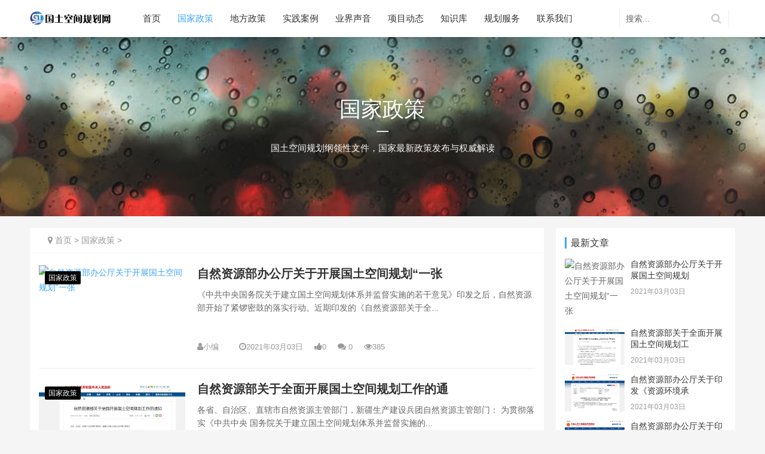

--- FILE ---
content_type: text/html
request_url: http://gtkjgh.lwcj.com/wzxm/
body_size: 5853
content:
<!DOCTYPE html>
<html lang="zh-CN">
<head>
<meta charset="UTF-8">
<meta http-equiv="X-UA-Compatible" content="IE=Edge,chrome=1">
<meta name="renderer" content="webkit">
<meta name="viewport" content="initial-scale=1.0,user-scalable=no,maximum-scale=1,width=device-width">
<title>国家政策-国土空间规划网--专业的国土空间规划资讯与服务平台</title>
<meta name="keywords" content="国家政策" />
<meta name="description" content="国土空间规划纲领性文件，国家最新政策发布与权威解读" />
<link rel="stylesheet" type="text/css" href="http://gtkjgh.lwcj.com/skin/css/style.css" media="all" />
<script type="text/javascript" src="http://gtkjgh.lwcj.com/skin/js/jquery.min.js"></script>
<script type="text/javascript" src="http://gtkjgh.lwcj.com/skin/js/bootstrap.min.js" crossorigin="anonymous"></script>
<meta name="applicable-device" content="pc,mobile" />
<meta http-equiv="Cache-Control" content="no-transform" />
<link rel="shortcut icon" href="http://gtkjgh.lwcj.com/favicon.ico" />
<style>
    .j-share{position:fixed!important;top:50%!important;}
    .header .logo img{max-height:40px;}
    @media (max-width: 767px){
        .header .logo img{max-height:36px;}
    }
    @media screen and (-webkit-min-device-pixel-ratio: 0){
        .article-list .item-sticky .item-title a{-webkit-background-clip:text;-webkit-text-fill-color:transparent;}
        .article-list .item-sticky .item-title a, .article-list .item-sticky .item-title a .sticky-post{background-image:-webkit-linear-gradient(0deg, #3ca5f6 0%, #a86af9 100%);background-image:linear-gradient(90deg, #3ca5f6 0%, #a86af9 100%);}
    }
</style>
<!--[if lte IE 8]>
    <script src="http://gtkjgh.lwcj.com/skin/js/respond.min.js"></script>
<![endif]-->
</head>
<body class="archive category category-1">
<div class="header">
    <div class="container clearfix" role="navigation">
        <div class="navbar-header">
            <button type="button" class="navbar-toggle collapsed" data-toggle="collapse" data-target="#bs-example-navbar-collapse-1" aria-expanded="false">
				<span class="sr-only">Toggle navigation</span>
                <span class="icon-bar icon-bar-1"></span>
                <span class="icon-bar icon-bar-2"></span>
                <span class="icon-bar icon-bar-3"></span>
            </button>
            <h1 class="logo">
                <a href="http://www.lwcj.com/" rel="home" target="_blank">
                      <!-- <a href="http://gtkjgh.lwcj.com" rel="home"> -->
                    <img src="http://gtkjgh.lwcj.com/skin/images/logo.png" alt="国土空间规划网--专业的国土空间规划资讯与服务平台">
                </a>
            </h1>
        </div>
        <div class="collapse navbar-collapse" id="bs-example-navbar-collapse-1">
            <div class="navbar-left primary-menu">
                <ul id="menu-justnews-menu" class="nav navbar-nav">
                    <li ><a href="http://gtkjgh.lwcj.com/">首页</a></li>
                    <li class='menu-item active'><a href='http://gtkjgh.lwcj.com/wzxm/' >国家政策</a></li>
                    <li><a href="http://gtkjgh.lwcj.com/wljz/" >地方政策</a></li>
                    
                    <li><a href="http://gtkjgh.lwcj.com/yxtg/" >实践案例</a></li>
                    
                    <li><a href="http://gtkjgh.lwcj.com/a/yejieshengyin/" >业界声音</a></li>
                    
                    <li><a href="http://gtkjgh.lwcj.com/a/xiangmudongtai/" >项目动态</a></li>
                    
                    <li><a href="http://gtkjgh.lwcj.com/a/zhishiku/" >知识库</a></li>
                    
                    <li><a href="http://gtkjgh.lwcj.com/plus/list.php?tid=10" >规划服务</a></li>
                    
                    <li><a href="http://www.lwcj.com/lxwm/" >联系我们</a></li>
                    
                </ul>
            </div>
            <div class="navbar-action pull-right">
                <form class="navbar-search active" action="http://gtkjgh.lwcj.com/plus/search.php" method="get" role="search">
                    <input type="hidden" value="0" name="kwtype">
                    <input type="text" name="q" class="navbar-search-input" autocomplete="off" value="搜索..." onfocus="if (this.value == '搜索...') {this.value = '';}" onblur="if (this.value == '') {this.value = '搜索...';}" />
                    <a class="navbar-search-icon j-navbar-search" href="javascript:;"></a>
                </form>
            </div>
        </div>
    </div>
</div><!-- head e -->
<div id="wrap">
    <div class="banner banner-white j-lazy" style="background-image: url(http://gtkjgh.lwcj.com/skin/images/banner-bg.jpg);height:300px;">
        <div class="banner-inner">
            <h1>国家政策</h1>
            <div class="page-description"><p>国土空间规划纲领性文件，国家最新政策发布与权威解读</p></div>
        </div>
    </div>
    <div class="main container">
        <div class="content">
            <ol class="breadcrumb entry-breadcrumb">
                <i class="fa fa-map-marker"></i> <a href='http://gtkjgh.lwcj.com/'>首页</a> > <a href='http://gtkjgh.lwcj.com/wzxm/'>国家政策</a> > 
            </ol>
            <div class="sec-panel archive-list">
                <ul class="article-list">
                    <li class="item">
                        <div class="item-img">
                            <a href="http://gtkjgh.lwcj.com/wzxm/137.html" title="自然资源部办公厅关于开展国土空间规划“一张" target="_blank">
                                <img width="480" height="300" src="http://gtkjgh.lwcj.com/uploads/allimg/210303/1_0303110F21344.jpg" class="attachment-post-thumbnail size-post-thumbnail wp-post-image j-lazy" alt="自然资源部办公厅关于开展国土空间规划“一张" /></a>
                            <a class="item-category" href="http://gtkjgh.lwcj.com/wzxm/" target="_blank">国家政策</a>
                        </div>
                        <div class="item-content">
                            <h2 class="item-title">
                                <a href="http://gtkjgh.lwcj.com/wzxm/137.html" title="自然资源部办公厅关于开展国土空间规划“一张" target="_blank"><b>自然资源部办公厅关于开展国土空间规划“一张</b></a>
                            </h2>
                            <div class="item-excerpt">
                                <p>《中共中央国务院关于建立国土空间规划体系并监督实施的若干意见》印发之后，自然资源部开始了紧锣密鼓的落实行动。近期印发的《自然资源部关于全...</p>
                            </div>
                            <div class="item-meta">
                                <div class="item-meta-li author">
                                    <i class="fa fa-user"></i><a class="nickname">小编</a>
                                </div>
                                <span class="item-meta-li date"><i class="fa fa-clock-o"></i>2021年03月03日</span>
                                <!-- <span class="item-meta-li hearts" title="喜欢数"><i class="fa fa-heart"></i>14</span> -->
                                <span class="item-meta-li likes" title="点赞数"><i class="fa fa-thumbs-up"></i>0</span>
                                <a class="item-meta-li comments" href="http://gtkjgh.lwcj.com/wzxm/137.html#comments" target="_blank" title="评论数"><i class="fa fa-comments"></i> 0</a>
                                <span class="item-meta-li views" title="阅读数"><i class="fa fa-eye"></i>385</span>
                            </div>
                        </div>
                    </li><li class="item">
                        <div class="item-img">
                            <a href="http://gtkjgh.lwcj.com/wzxm/136.html" title="自然资源部关于全面开展国土空间规划工作的通" target="_blank">
                                <img width="480" height="300" src="http://gtkjgh.lwcj.com/uploads/allimg/210303/1-2103031100080-L.jpg" class="attachment-post-thumbnail size-post-thumbnail wp-post-image j-lazy" alt="自然资源部关于全面开展国土空间规划工作的通" /></a>
                            <a class="item-category" href="http://gtkjgh.lwcj.com/wzxm/" target="_blank">国家政策</a>
                        </div>
                        <div class="item-content">
                            <h2 class="item-title">
                                <a href="http://gtkjgh.lwcj.com/wzxm/136.html" title="自然资源部关于全面开展国土空间规划工作的通" target="_blank"><b>自然资源部关于全面开展国土空间规划工作的通</b></a>
                            </h2>
                            <div class="item-excerpt">
                                <p>各省、自治区、直辖市自然资源主管部门，新疆生产建设兵团自然资源主管部门： 为贯彻落实《中共中央 国务院关于建立国土空间规划体系并监督实施的...</p>
                            </div>
                            <div class="item-meta">
                                <div class="item-meta-li author">
                                    <i class="fa fa-user"></i><a class="nickname">小编</a>
                                </div>
                                <span class="item-meta-li date"><i class="fa fa-clock-o"></i>2021年03月03日</span>
                                <!-- <span class="item-meta-li hearts" title="喜欢数"><i class="fa fa-heart"></i>14</span> -->
                                <span class="item-meta-li likes" title="点赞数"><i class="fa fa-thumbs-up"></i>0</span>
                                <a class="item-meta-li comments" href="http://gtkjgh.lwcj.com/wzxm/136.html#comments" target="_blank" title="评论数"><i class="fa fa-comments"></i> 0</a>
                                <span class="item-meta-li views" title="阅读数"><i class="fa fa-eye"></i>304</span>
                            </div>
                        </div>
                    </li><li class="item">
                        <div class="item-img">
                            <a href="http://gtkjgh.lwcj.com/wzxm/135.html" title="自然资源部办公厅关于印发《资源环境承载能力" target="_blank">
                                <img width="480" height="300" src="http://gtkjgh.lwcj.com/uploads/allimg/210303/1-2103031055240-L.jpg" class="attachment-post-thumbnail size-post-thumbnail wp-post-image j-lazy" alt="自然资源部办公厅关于印发《资源环境承载能力" /></a>
                            <a class="item-category" href="http://gtkjgh.lwcj.com/wzxm/" target="_blank">国家政策</a>
                        </div>
                        <div class="item-content">
                            <h2 class="item-title">
                                <a href="http://gtkjgh.lwcj.com/wzxm/135.html" title="自然资源部办公厅关于印发《资源环境承载能力" target="_blank"><b>自然资源部办公厅关于印发《资源环境承载能力</b></a>
                            </h2>
                            <div class="item-excerpt">
                                <p>自然资源部办公厅关于印发《资源环境承载能力和国土空间开发适宜性评价指南（试行）》的函 各省、自治区、直辖市自然资源主管部门，新疆生产建设兵...</p>
                            </div>
                            <div class="item-meta">
                                <div class="item-meta-li author">
                                    <i class="fa fa-user"></i><a class="nickname">小编</a>
                                </div>
                                <span class="item-meta-li date"><i class="fa fa-clock-o"></i>2021年03月03日</span>
                                <!-- <span class="item-meta-li hearts" title="喜欢数"><i class="fa fa-heart"></i>14</span> -->
                                <span class="item-meta-li likes" title="点赞数"><i class="fa fa-thumbs-up"></i>0</span>
                                <a class="item-meta-li comments" href="http://gtkjgh.lwcj.com/wzxm/135.html#comments" target="_blank" title="评论数"><i class="fa fa-comments"></i> 0</a>
                                <span class="item-meta-li views" title="阅读数"><i class="fa fa-eye"></i>270</span>
                            </div>
                        </div>
                    </li><li class="item">
                        <div class="item-img">
                            <a href="http://gtkjgh.lwcj.com/wzxm/134.html" title="自然资源部办公厅关于印发 《省级国土空间规划" target="_blank">
                                <img width="480" height="300" src="http://gtkjgh.lwcj.com/uploads/allimg/210303/1-2103031052300-L.jpg" class="attachment-post-thumbnail size-post-thumbnail wp-post-image j-lazy" alt="自然资源部办公厅关于印发 《省级国土空间规划" /></a>
                            <a class="item-category" href="http://gtkjgh.lwcj.com/wzxm/" target="_blank">国家政策</a>
                        </div>
                        <div class="item-content">
                            <h2 class="item-title">
                                <a href="http://gtkjgh.lwcj.com/wzxm/134.html" title="自然资源部办公厅关于印发 《省级国土空间规划" target="_blank"><b>自然资源部办公厅关于印发 《省级国土空间规划</b></a>
                            </h2>
                            <div class="item-excerpt">
                                <p>自然资源部办公厅关于印发 《省级国土空间规划编制指南》（试行）的通知 各省、自治区、直辖市自然资源主管部门，新疆生产建设兵团自然资源主管部...</p>
                            </div>
                            <div class="item-meta">
                                <div class="item-meta-li author">
                                    <i class="fa fa-user"></i><a class="nickname">小编</a>
                                </div>
                                <span class="item-meta-li date"><i class="fa fa-clock-o"></i>2021年03月03日</span>
                                <!-- <span class="item-meta-li hearts" title="喜欢数"><i class="fa fa-heart"></i>14</span> -->
                                <span class="item-meta-li likes" title="点赞数"><i class="fa fa-thumbs-up"></i>0</span>
                                <a class="item-meta-li comments" href="http://gtkjgh.lwcj.com/wzxm/134.html#comments" target="_blank" title="评论数"><i class="fa fa-comments"></i> 0</a>
                                <span class="item-meta-li views" title="阅读数"><i class="fa fa-eye"></i>274</span>
                            </div>
                        </div>
                    </li><li class="item">
                        <div class="item-img">
                            <a href="http://gtkjgh.lwcj.com/wzxm/133.html" title="中共中央办公厅 国务院办公厅印发《关于在国土" target="_blank">
                                <img width="480" height="300" src="http://gtkjgh.lwcj.com/uploads/allimg/210303/1-2103031045250-L.jpg" class="attachment-post-thumbnail size-post-thumbnail wp-post-image j-lazy" alt="中共中央办公厅 国务院办公厅印发《关于在国土" /></a>
                            <a class="item-category" href="http://gtkjgh.lwcj.com/wzxm/" target="_blank">国家政策</a>
                        </div>
                        <div class="item-content">
                            <h2 class="item-title">
                                <a href="http://gtkjgh.lwcj.com/wzxm/133.html" title="中共中央办公厅 国务院办公厅印发《关于在国土" target="_blank"><b>中共中央办公厅 国务院办公厅印发《关于在国土</b></a>
                            </h2>
                            <div class="item-excerpt">
                                <p>中共中央办公厅、国务院办公厅印发了《关于在国土空间规划中统筹划定落实三条控制线的指导意见》，并发出通知，要求各地区各部门结合实际认真贯彻...</p>
                            </div>
                            <div class="item-meta">
                                <div class="item-meta-li author">
                                    <i class="fa fa-user"></i><a class="nickname">小编</a>
                                </div>
                                <span class="item-meta-li date"><i class="fa fa-clock-o"></i>2021年03月03日</span>
                                <!-- <span class="item-meta-li hearts" title="喜欢数"><i class="fa fa-heart"></i>14</span> -->
                                <span class="item-meta-li likes" title="点赞数"><i class="fa fa-thumbs-up"></i>0</span>
                                <a class="item-meta-li comments" href="http://gtkjgh.lwcj.com/wzxm/133.html#comments" target="_blank" title="评论数"><i class="fa fa-comments"></i> 0</a>
                                <span class="item-meta-li views" title="阅读数"><i class="fa fa-eye"></i>287</span>
                            </div>
                        </div>
                    </li><li class="item">
                        <div class="item-img">
                            <a href="http://gtkjgh.lwcj.com/wzxm/132.html" title="自然资源部办公厅关于加强国土空间规划监督管" target="_blank">
                                <img width="480" height="300" src="http://gtkjgh.lwcj.com/uploads/allimg/210303/1-210303103F20-L.jpg" class="attachment-post-thumbnail size-post-thumbnail wp-post-image j-lazy" alt="自然资源部办公厅关于加强国土空间规划监督管" /></a>
                            <a class="item-category" href="http://gtkjgh.lwcj.com/wzxm/" target="_blank">国家政策</a>
                        </div>
                        <div class="item-content">
                            <h2 class="item-title">
                                <a href="http://gtkjgh.lwcj.com/wzxm/132.html" title="自然资源部办公厅关于加强国土空间规划监督管" target="_blank"><b>自然资源部办公厅关于加强国土空间规划监督管</b></a>
                            </h2>
                            <div class="item-excerpt">
                                <p>各省、自治区、直辖市自然资源主管部门，新疆生产建设兵团自然资源主管部门： 建立国土空间规划体系并监督实施是党中央、国务院作出的重大决策部署...</p>
                            </div>
                            <div class="item-meta">
                                <div class="item-meta-li author">
                                    <i class="fa fa-user"></i><a class="nickname">小编</a>
                                </div>
                                <span class="item-meta-li date"><i class="fa fa-clock-o"></i>2021年03月03日</span>
                                <!-- <span class="item-meta-li hearts" title="喜欢数"><i class="fa fa-heart"></i>14</span> -->
                                <span class="item-meta-li likes" title="点赞数"><i class="fa fa-thumbs-up"></i>0</span>
                                <a class="item-meta-li comments" href="http://gtkjgh.lwcj.com/wzxm/132.html#comments" target="_blank" title="评论数"><i class="fa fa-comments"></i> 0</a>
                                <span class="item-meta-li views" title="阅读数"><i class="fa fa-eye"></i>228</span>
                            </div>
                        </div>
                    </li><li class="item">
                        <div class="item-img">
                            <a href="http://gtkjgh.lwcj.com/wzxm/131.html" title="中共中央办公厅 国务院办公厅印发《关于建立以" target="_blank">
                                <img width="480" height="300" src="http://gtkjgh.lwcj.com/uploads/allimg/210303/1-2103031016060-L.jpg" class="attachment-post-thumbnail size-post-thumbnail wp-post-image j-lazy" alt="中共中央办公厅 国务院办公厅印发《关于建立以" /></a>
                            <a class="item-category" href="http://gtkjgh.lwcj.com/wzxm/" target="_blank">国家政策</a>
                        </div>
                        <div class="item-content">
                            <h2 class="item-title">
                                <a href="http://gtkjgh.lwcj.com/wzxm/131.html" title="中共中央办公厅 国务院办公厅印发《关于建立以" target="_blank"><b>中共中央办公厅 国务院办公厅印发《关于建立以</b></a>
                            </h2>
                            <div class="item-excerpt">
                                <p>中共中央办公厅、国务院办公厅印发了《关于建立以国家公园为主体的自然保护地体系的指导意见》，并发出通知，要求各地区各部门结合实际认真贯彻落...</p>
                            </div>
                            <div class="item-meta">
                                <div class="item-meta-li author">
                                    <i class="fa fa-user"></i><a class="nickname">小编</a>
                                </div>
                                <span class="item-meta-li date"><i class="fa fa-clock-o"></i>2021年03月03日</span>
                                <!-- <span class="item-meta-li hearts" title="喜欢数"><i class="fa fa-heart"></i>14</span> -->
                                <span class="item-meta-li likes" title="点赞数"><i class="fa fa-thumbs-up"></i>1</span>
                                <a class="item-meta-li comments" href="http://gtkjgh.lwcj.com/wzxm/131.html#comments" target="_blank" title="评论数"><i class="fa fa-comments"></i> 0</a>
                                <span class="item-meta-li views" title="阅读数"><i class="fa fa-eye"></i>339</span>
                            </div>
                        </div>
                    </li><li class="item">
                        <div class="item-img">
                            <a href="http://gtkjgh.lwcj.com/wzxm/130.html" title="中共中央 国务院关于建立国土空间  规划体系并" target="_blank">
                                <img width="480" height="300" src="http://gtkjgh.lwcj.com/uploads/210303/1-21030310105B35.jpg" class="attachment-post-thumbnail size-post-thumbnail wp-post-image j-lazy" alt="中共中央 国务院关于建立国土空间  规划体系并" /></a>
                            <a class="item-category" href="http://gtkjgh.lwcj.com/wzxm/" target="_blank">国家政策</a>
                        </div>
                        <div class="item-content">
                            <h2 class="item-title">
                                <a href="http://gtkjgh.lwcj.com/wzxm/130.html" title="中共中央 国务院关于建立国土空间  规划体系并" target="_blank"><b>中共中央 国务院关于建立国土空间  规划体系并</b></a>
                            </h2>
                            <div class="item-excerpt">
                                <p>国土空间规划是国家空间发展的指南、可持续发展的空间蓝图，是各类开发保护建设活动的基本依据。建立国土空间规划体系并监督实施，将主体功能区规...</p>
                            </div>
                            <div class="item-meta">
                                <div class="item-meta-li author">
                                    <i class="fa fa-user"></i><a class="nickname">小编</a>
                                </div>
                                <span class="item-meta-li date"><i class="fa fa-clock-o"></i>2021年03月03日</span>
                                <!-- <span class="item-meta-li hearts" title="喜欢数"><i class="fa fa-heart"></i>14</span> -->
                                <span class="item-meta-li likes" title="点赞数"><i class="fa fa-thumbs-up"></i>0</span>
                                <a class="item-meta-li comments" href="http://gtkjgh.lwcj.com/wzxm/130.html#comments" target="_blank" title="评论数"><i class="fa fa-comments"></i> 0</a>
                                <span class="item-meta-li views" title="阅读数"><i class="fa fa-eye"></i>335</span>
                            </div>
                        </div>
                    </li><li class="item">
                        <div class="item-img">
                            <a href="http://gtkjgh.lwcj.com/wzxm/129.html" title="国务院关于授权和委托用地审批权的决定" target="_blank">
                                <img width="480" height="300" src="http://gtkjgh.lwcj.com/uploads/210303/1-21030310295W23.jpg" class="attachment-post-thumbnail size-post-thumbnail wp-post-image j-lazy" alt="国务院关于授权和委托用地审批权的决定" /></a>
                            <a class="item-category" href="http://gtkjgh.lwcj.com/wzxm/" target="_blank">国家政策</a>
                        </div>
                        <div class="item-content">
                            <h2 class="item-title">
                                <a href="http://gtkjgh.lwcj.com/wzxm/129.html" title="国务院关于授权和委托用地审批权的决定" target="_blank">国务院关于授权和委托用地审批权的决定</a>
                            </h2>
                            <div class="item-excerpt">
                                <p>国务院关于授权和委托用地审批权的决定 各省、自治区、直辖市人民政府，国务院各部委、各直属机构： 为贯彻落实党的十九届四中全会和中央经济工作...</p>
                            </div>
                            <div class="item-meta">
                                <div class="item-meta-li author">
                                    <i class="fa fa-user"></i><a class="nickname">小编</a>
                                </div>
                                <span class="item-meta-li date"><i class="fa fa-clock-o"></i>2020年03月13日</span>
                                <!-- <span class="item-meta-li hearts" title="喜欢数"><i class="fa fa-heart"></i>14</span> -->
                                <span class="item-meta-li likes" title="点赞数"><i class="fa fa-thumbs-up"></i>0</span>
                                <a class="item-meta-li comments" href="http://gtkjgh.lwcj.com/wzxm/129.html#comments" target="_blank" title="评论数"><i class="fa fa-comments"></i> 0</a>
                                <span class="item-meta-li views" title="阅读数"><i class="fa fa-eye"></i>338</span>
                            </div>
                        </div>
                    </li><li class="item">
                        <div class="item-img">
                            <a href="http://gtkjgh.lwcj.com/wzxm/15.html" title="中共中央国务院关于建立国土空间规划体系并监督实施的若干意见" target="_blank">
                                <img width="480" height="300" src="http://gtkjgh.lwcj.com/uploads/allimg/191211/1-1912111613130-L.jpg" class="attachment-post-thumbnail size-post-thumbnail wp-post-image j-lazy" alt="中共中央国务院关于建立国土空间规划体系并监督实施的若干意见" /></a>
                            <a class="item-category" href="http://gtkjgh.lwcj.com/wzxm/" target="_blank">国家政策</a>
                        </div>
                        <div class="item-content">
                            <h2 class="item-title">
                                <a href="http://gtkjgh.lwcj.com/wzxm/15.html" title="中共中央国务院关于建立国土空间规划体系并监督实施的若干意见" target="_blank">中共中央国务院关于建立国土空间规划体系并监督实施的若干意见</a>
                            </h2>
                            <div class="item-excerpt">
                                <p>新华社北京5月23日电 国土空间规划是国家空间发展的指南、可持续发展的空间蓝图，是各类开发保护建设活动的基本依据...</p>
                            </div>
                            <div class="item-meta">
                                <div class="item-meta-li author">
                                    <i class="fa fa-user"></i><a class="nickname">admin</a>
                                </div>
                                <span class="item-meta-li date"><i class="fa fa-clock-o"></i>2019年12月13日</span>
                                <!-- <span class="item-meta-li hearts" title="喜欢数"><i class="fa fa-heart"></i>14</span> -->
                                <span class="item-meta-li likes" title="点赞数"><i class="fa fa-thumbs-up"></i>0</span>
                                <a class="item-meta-li comments" href="http://gtkjgh.lwcj.com/wzxm/15.html#comments" target="_blank" title="评论数"><i class="fa fa-comments"></i> 0</a>
                                <span class="item-meta-li views" title="阅读数"><i class="fa fa-eye"></i>308</span>
                            </div>
                        </div>
                    </li>
                </ul>
                <div class="pagination clearfix">
                    <a>首页</a>
<a class="thisclass">1</a>
<a href='list_1_2.html'>2</a>
<a href='list_1_2.html'>下一页</a>
<a href='list_1_2.html'>末页</a>
<span class="pageinfo">共 <strong>2</strong>页<strong>20</strong>条</span>

                </div>
            </div>
        </div>
        <aside class="sidebar">
    <div id="post-thumb-3" class="widget widget_post_thumb">
        <h3 class="widget-title"><span>最新文章</span></h3>
        <ul>
            <li class="item">
                <div class="item-img">
                    <a href="http://gtkjgh.lwcj.com/wzxm/137.html" title="自然资源部办公厅关于开展国土空间规划“一张">
                        <img width="480" height="300" src="http://gtkjgh.lwcj.com/uploads/allimg/210303/1_0303110F21344.jpg" class="attachment-post-thumbnail size-post-thumbnail wp-post-image j-lazy" alt="自然资源部办公厅关于开展国土空间规划“一张" />
                    </a>
                </div>
                <div class="item-content">
                    <p class="item-title">
                        <a href="http://gtkjgh.lwcj.com/wzxm/137.html" title="自然资源部办公厅关于开展国土空间规划“一张">自然资源部办公厅关于开展国土空间规划</a></p>
                    <p class="item-date">2021年03月03日</p>
                </div>
            </li>
<li class="item">
                <div class="item-img">
                    <a href="http://gtkjgh.lwcj.com/wzxm/136.html" title="自然资源部关于全面开展国土空间规划工作的通">
                        <img width="480" height="300" src="http://gtkjgh.lwcj.com/uploads/allimg/210303/1-2103031100080-L.jpg" class="attachment-post-thumbnail size-post-thumbnail wp-post-image j-lazy" alt="自然资源部关于全面开展国土空间规划工作的通" />
                    </a>
                </div>
                <div class="item-content">
                    <p class="item-title">
                        <a href="http://gtkjgh.lwcj.com/wzxm/136.html" title="自然资源部关于全面开展国土空间规划工作的通">自然资源部关于全面开展国土空间规划工</a></p>
                    <p class="item-date">2021年03月03日</p>
                </div>
            </li>
<li class="item">
                <div class="item-img">
                    <a href="http://gtkjgh.lwcj.com/wzxm/135.html" title="自然资源部办公厅关于印发《资源环境承载能力">
                        <img width="480" height="300" src="http://gtkjgh.lwcj.com/uploads/allimg/210303/1-2103031055240-L.jpg" class="attachment-post-thumbnail size-post-thumbnail wp-post-image j-lazy" alt="自然资源部办公厅关于印发《资源环境承载能力" />
                    </a>
                </div>
                <div class="item-content">
                    <p class="item-title">
                        <a href="http://gtkjgh.lwcj.com/wzxm/135.html" title="自然资源部办公厅关于印发《资源环境承载能力">自然资源部办公厅关于印发《资源环境承</a></p>
                    <p class="item-date">2021年03月03日</p>
                </div>
            </li>
<li class="item">
                <div class="item-img">
                    <a href="http://gtkjgh.lwcj.com/wzxm/134.html" title="自然资源部办公厅关于印发 《省级国土空间规划">
                        <img width="480" height="300" src="http://gtkjgh.lwcj.com/uploads/allimg/210303/1-2103031052300-L.jpg" class="attachment-post-thumbnail size-post-thumbnail wp-post-image j-lazy" alt="自然资源部办公厅关于印发 《省级国土空间规划" />
                    </a>
                </div>
                <div class="item-content">
                    <p class="item-title">
                        <a href="http://gtkjgh.lwcj.com/wzxm/134.html" title="自然资源部办公厅关于印发 《省级国土空间规划">自然资源部办公厅关于印发 《省级国土空</a></p>
                    <p class="item-date">2021年03月03日</p>
                </div>
            </li>
<li class="item">
                <div class="item-img">
                    <a href="http://gtkjgh.lwcj.com/wzxm/133.html" title="中共中央办公厅 国务院办公厅印发《关于在国土">
                        <img width="480" height="300" src="http://gtkjgh.lwcj.com/uploads/allimg/210303/1-2103031045250-L.jpg" class="attachment-post-thumbnail size-post-thumbnail wp-post-image j-lazy" alt="中共中央办公厅 国务院办公厅印发《关于在国土" />
                    </a>
                </div>
                <div class="item-content">
                    <p class="item-title">
                        <a href="http://gtkjgh.lwcj.com/wzxm/133.html" title="中共中央办公厅 国务院办公厅印发《关于在国土">中共中央办公厅 国务院办公厅印发《关于</a></p>
                    <p class="item-date">2021年03月03日</p>
                </div>
            </li>
<li class="item">
                <div class="item-img">
                    <a href="http://gtkjgh.lwcj.com/wzxm/132.html" title="自然资源部办公厅关于加强国土空间规划监督管">
                        <img width="480" height="300" src="http://gtkjgh.lwcj.com/uploads/allimg/210303/1-210303103F20-L.jpg" class="attachment-post-thumbnail size-post-thumbnail wp-post-image j-lazy" alt="自然资源部办公厅关于加强国土空间规划监督管" />
                    </a>
                </div>
                <div class="item-content">
                    <p class="item-title">
                        <a href="http://gtkjgh.lwcj.com/wzxm/132.html" title="自然资源部办公厅关于加强国土空间规划监督管">自然资源部办公厅关于加强国土空间规划</a></p>
                    <p class="item-date">2021年03月03日</p>
                </div>
            </li>
<li class="item">
                <div class="item-img">
                    <a href="http://gtkjgh.lwcj.com/wzxm/131.html" title="中共中央办公厅 国务院办公厅印发《关于建立以">
                        <img width="480" height="300" src="http://gtkjgh.lwcj.com/uploads/allimg/210303/1-2103031016060-L.jpg" class="attachment-post-thumbnail size-post-thumbnail wp-post-image j-lazy" alt="中共中央办公厅 国务院办公厅印发《关于建立以" />
                    </a>
                </div>
                <div class="item-content">
                    <p class="item-title">
                        <a href="http://gtkjgh.lwcj.com/wzxm/131.html" title="中共中央办公厅 国务院办公厅印发《关于建立以">中共中央办公厅 国务院办公厅印发《关于</a></p>
                    <p class="item-date">2021年03月03日</p>
                </div>
            </li>
<li class="item">
                <div class="item-img">
                    <a href="http://gtkjgh.lwcj.com/wzxm/130.html" title="中共中央 国务院关于建立国土空间  规划体系并">
                        <img width="480" height="300" src="http://gtkjgh.lwcj.com/uploads/210303/1-21030310105B35.jpg" class="attachment-post-thumbnail size-post-thumbnail wp-post-image j-lazy" alt="中共中央 国务院关于建立国土空间  规划体系并" />
                    </a>
                </div>
                <div class="item-content">
                    <p class="item-title">
                        <a href="http://gtkjgh.lwcj.com/wzxm/130.html" title="中共中央 国务院关于建立国土空间  规划体系并">中共中央 国务院关于建立国土空间  规划</a></p>
                    <p class="item-date">2021年03月03日</p>
                </div>
            </li>
<li class="item">
                <div class="item-img">
                    <a href="http://gtkjgh.lwcj.com/wzxm/129.html" title="国务院关于授权和委托用地审批权的决定">
                        <img width="480" height="300" src="http://gtkjgh.lwcj.com/uploads/210303/1-21030310295W23.jpg" class="attachment-post-thumbnail size-post-thumbnail wp-post-image j-lazy" alt="国务院关于授权和委托用地审批权的决定" />
                    </a>
                </div>
                <div class="item-content">
                    <p class="item-title">
                        <a href="http://gtkjgh.lwcj.com/wzxm/129.html" title="国务院关于授权和委托用地审批权的决定">国务院关于授权和委托用地审批权的决定</a></p>
                    <p class="item-date">2020年03月13日</p>
                </div>
            </li>
<li class="item">
                <div class="item-img">
                    <a href="http://gtkjgh.lwcj.com/wzxm/15.html" title="中共中央国务院关于建立国土空间规划体系并监督实施的若干意见">
                        <img width="480" height="300" src="http://gtkjgh.lwcj.com/uploads/allimg/191211/1-1912111613130-L.jpg" class="attachment-post-thumbnail size-post-thumbnail wp-post-image j-lazy" alt="中共中央国务院关于建立国土空间规划体系并监督实施的若干意见" />
                    </a>
                </div>
                <div class="item-content">
                    <p class="item-title">
                        <a href="http://gtkjgh.lwcj.com/wzxm/15.html" title="中共中央国务院关于建立国土空间规划体系并监督实施的若干意见">中共中央国务院关于建立国土空间规划体</a></p>
                    <p class="item-date">2019年12月13日</p>
                </div>
            </li>

        </ul>
    </div>
    <div id="comments-5" class="widget widget_comments">
        <h3 class="widget-title"><span>分类目录</span></h3>
        <ul>
            
            <li><a href="http://gtkjgh.lwcj.com/wzxm/">国家政策</a></li>
            
            <li><a href="http://gtkjgh.lwcj.com/wljz/">地方政策</a></li>
            
            <li><a href="http://gtkjgh.lwcj.com/yxtg/">实践案例</a></li>
            
            <li><a href="http://gtkjgh.lwcj.com/a/yejieshengyin/">业界声音</a></li>
            
            <li><a href="http://gtkjgh.lwcj.com/a/xiangmudongtai/">项目动态</a></li>
            
            <li><a href="http://gtkjgh.lwcj.com/a/zhishiku/">知识库</a></li>
            
            <li><a href="http://gtkjgh.lwcj.com/plus/list.php?tid=10">规划服务</a></li>
            
            <li><a href="http://www.lwcj.com/lxwm/">联系我们</a></li>
            
        </ul>
    </div>
    <div class="widget widget_tags">
        <h3 class="widget-title"><span>热门标签</span></h3>
        
        <a href='http://gtkjgh.lwcj.com/tags.php?/%E4%B8%9A%E7%95%8C%E5%A3%B0%E9%9F%B3/' class="tag5" target="_blank">业界声音</a>
        
        <a href='http://gtkjgh.lwcj.com/tags.php?/%E5%AE%9E%E8%B7%B5%E6%A1%88%E4%BE%8B/' class="tag1" target="_blank">实践案例</a>
        
        <a href='http://gtkjgh.lwcj.com/tags.php?/%E5%9B%BD%E5%9C%9F%E7%A9%BA%E9%97%B4%E8%A7%84%E5%88%92/' class="tag5" target="_blank">国土空间规划</a>
        
        <a href='http://gtkjgh.lwcj.com/tags.php?/%E5%9B%BD%E5%AE%B6%E6%94%BF%E7%AD%96/' class="tag2" target="_blank">国家政策</a>
        
        <a href='http://gtkjgh.lwcj.com/tags.php?/%E7%BA%B2%E9%A2%86/' class="tag2" target="_blank">纲领</a>
        
        <a href='http://gtkjgh.lwcj.com/tags.php?/%E9%A1%B9%E7%9B%AE%E5%8A%A8%E6%80%81/' class="tag1" target="_blank">项目动态</a>
        
        <a href='http://gtkjgh.lwcj.com/tags.php?/%E6%99%AF%E5%8C%BA%E5%8D%8F%E4%BC%9A/' class="tag2" target="_blank">景区协会</a>
        
        <a href='http://gtkjgh.lwcj.com/tags.php?/%E6%96%B0%E5%9E%8B%E8%82%BA%E7%82%8E/' class="tag1" target="_blank">新型肺炎</a>
        
        <a href='http://gtkjgh.lwcj.com/tags.php?/%E5%9C%B0%E6%96%B9%E6%94%BF%E7%AD%96/' class="tag2" target="_blank">地方政策</a>
        
        <a href='http://gtkjgh.lwcj.com/tags.php?/%E5%88%9B%E6%96%B0%E5%AE%9E%E8%B7%B5/' class="tag3" target="_blank">创新实践</a>
        
    </div>
</aside><!-- sidebar e -->
    </div>
</div>
<div class="footer">
    <div class="container">
        <div class="clearfix">
            <div class="footer-col footer-col-logo">
                <img src="http://gtkjgh.lwcj.com/skin/images/logo-footer.png" alt="国土空间规划网--专业的国土空间规划资讯与服务平台"></div>
            <div class="footer-col footer-col-copy">
                <ul class="footer-nav hidden-xs">
                    <li class="menu-item"><a href="/sitemap.xml" target="_blank">百度地图</a></li>
                    <li class="menu-item"><a href="/sitemap_1.html" target="_blank">网站地图</a></li>
                    <li class="menu-item"><a href="/tags.php" target="_blank">tags</a></li>
                </ul>
                <div class="copyright">Copyright &copy; 2025 国土空间规划网 版权所有
                    <a href="http://www.miibeian.gov.cn/" target="_blank" rel="nofollow noopener noreferrer">ICP备********号</a> <script charset="UTF-8" id="LA_COLLECT" src="//sdk.51.la/js-sdk-pro.min.js"></script>
<script>LA.init({id:"3M6t9qRZx3JotF68",ck:"3M6t9qRZx3JotF68"})</script>
                </div>
            </div>
            <div class="footer-col footer-col-sns">
                <div class="footer-sns">
     
                </div>
            </div>
        </div>
    </div>
</div>
<style>
    .footer{padding-bottom:35px;}
</style><!-- footer e -->
</body>
</html>

--- FILE ---
content_type: text/css
request_url: http://gtkjgh.lwcj.com/skin/css/style.css
body_size: 51456
content:
/*!
 * Bootstrap v3.3.7 (http://getbootstrap.com)
 * Copyright 2011-2016 Twitter, Inc.
 * Licensed under MIT (https://github.com/twbs/bootstrap/blob/master/LICENSE)
 *//*! normalize.css v3.0.3 | MIT License | github.com/necolas/normalize.css */html{font-family:sans-serif;-ms-text-size-adjust:100%;-webkit-text-size-adjust:100%;}
body{margin:0;}
article,aside,details,figcaption,figure,footer,header,hgroup,main,menu,nav,section,summary{display:block;}
audio,canvas,progress,video{display:inline-block;vertical-align:baseline;}
audio:not([controls]){display:none;height:0;}
[hidden],template{display:none;}
a{background-color:transparent;}
a:active,a:hover{outline:0;}
abbr[title]{border-bottom:1px dotted;}
b,strong{font-weight:700;}
dfn{font-style:italic;}
h1{margin:.67em 0;font-size:2em;}
mark{background:#ff0;color:#000;}
small{font-size:80%;}
sub,sup{position:relative;vertical-align:baseline;font-size:75%;line-height:0;}
sup{top:-.5em;}
sub{bottom:-.25em;}
img{border:0;}
svg:not(:root){overflow:hidden;}
figure{margin:1em 40px;}
hr{box-sizing:content-box;height:0;}
pre{overflow:auto;}
code,kbd,pre,samp{font-size:1em;font-family:monospace,monospace;}
button,input,optgroup,select,textarea{margin:0;color:inherit;font:inherit;}
button{overflow:visible;}
button,select{text-transform:none;}
button,html input[type=button],input[type=reset],input[type=submit]{cursor:pointer;-webkit-appearance:button;}
button[disabled],html input[disabled]{cursor:default;}
button::-moz-focus-inner,input::-moz-focus-inner{padding:0;border:0;}
input{line-height:normal;}
input[type=checkbox],input[type=radio]{box-sizing:border-box;padding:0;}
input[type=number]::-webkit-inner-spin-button,input[type=number]::-webkit-outer-spin-button{height:auto;}
input[type=search]{box-sizing:content-box;-webkit-appearance:textfield;}
input[type=search]::-webkit-search-cancel-button,input[type=search]::-webkit-search-decoration{-webkit-appearance:none;}
fieldset{margin:0 2px;padding:.35em .625em .75em;border:1px solid silver;}
textarea{overflow:auto;}
optgroup{font-weight:700;}
table{border-collapse:collapse;border-spacing:0;}
td,th{padding:0;}
*,:after,:before{box-sizing:border-box;}
html{font-size:10px;-webkit-tap-highlight-color:transparent;}
body{background-color:#fff;color:#333;font-size:14px;font-family:Helvetica Neue,Helvetica,Arial,sans-serif;line-height:1.42857;}
button,input,select,textarea{font-size:inherit;font-family:inherit;line-height:inherit;}
a{color:#337ab7;text-decoration:none;}
a:hover{color:#23527c;text-decoration:underline;}
a:focus{outline:5px auto -webkit-focus-ring-color;outline-offset:-1px;}
figure{margin:0;}
img{vertical-align:middle;}
.img-responsive{display:block;height:auto;max-width:100%;}
.img-rounded{border-radius:6px;}
.img-thumbnail{display:inline-block;padding:4px;height:auto;max-width:100%;border:1px solid #ddd;border-radius:4px;background-color:#fff;line-height:1.42857;transition:all .2s ease-in-out;}
.img-circle{border-radius:50%;}
hr{margin-top:20px;margin-bottom:20px;border:0;border-top:1px solid #eee;}
[role=button]{cursor:pointer;}
.h1,.h2,.h3,.h4,.h5,.h6,h1,h2,h3,h4,h5,h6{color:inherit;font-weight:500;font-family:inherit;line-height:1.1;}
.h1 .small,.h1 small,.h2 .small,.h2 small,.h3 .small,.h3 small,.h4 .small,.h4 small,.h5 .small,.h5 small,.h6 .small,.h6 small,h1 .small,h1 small,h2 .small,h2 small,h3 .small,h3 small,h4 .small,h4 small,h5 .small,h5 small,h6 .small,h6 small{color:#777;font-weight:400;line-height:1;}
.h1,.h2,.h3,h1,h2,h3{margin-top:20px;margin-bottom:10px;}
.h1 .small,.h1 small,.h2 .small,.h2 small,.h3 .small,.h3 small,h1 .small,h1 small,h2 .small,h2 small,h3 .small,h3 small{font-size:65%;}
.h4,.h5,.h6,h4,h5,h6{margin-top:10px;margin-bottom:10px;}
.h4 .small,.h4 small,.h5 .small,.h5 small,.h6 .small,.h6 small,h4 .small,h4 small,h5 .small,h5 small,h6 .small,h6 small{font-size:75%;}
.h1,h1{font-size:36px;}
.h2,h2{font-size:30px;}
.h3,h3{font-size:24px;}
.h4,h4{font-size:18px;}
.h5,h5{font-size:14px;}
.h6,h6{font-size:12px;}
p{margin:0 0 10px;}
.lead{margin-bottom:20px;font-weight:300;font-size:16px;line-height:1.4;}
@media (min-width:768px){.lead{font-size:21px;}
}
.small,small{font-size:85%;}
.mark,mark{padding:.2em;background-color:#fcf8e3;}
.text-left{text-align:left;}
.text-right{text-align:right;}
.text-center{text-align:center;}
.text-justify{text-align:justify;}
.text-nowrap{white-space:nowrap;}
.text-lowercase{text-transform:lowercase;}
.initialism,.text-uppercase{text-transform:uppercase;}
.text-capitalize{text-transform:capitalize;}
.text-muted{color:#777;}
.text-primary{color:#337ab7;}
a.text-primary:focus,a.text-primary:hover{color:#286090;}
.text-success{color:#3c763d;}
a.text-success:focus,a.text-success:hover{color:#2b542c;}
.text-info{color:#31708f;}
a.text-info:focus,a.text-info:hover{color:#245269;}
.text-warning{color:#8a6d3b;}
a.text-warning:focus,a.text-warning:hover{color:#66512c;}
.text-danger{color:#a94442;}
a.text-danger:focus,a.text-danger:hover{color:#843534;}
.bg-primary{background-color:#337ab7;color:#fff;}
a.bg-primary:focus,a.bg-primary:hover{background-color:#286090;}
.bg-success{background-color:#dff0d8;}
a.bg-success:focus,a.bg-success:hover{background-color:#c1e2b3;}
.bg-info{background-color:#d9edf7;}
a.bg-info:focus,a.bg-info:hover{background-color:#afd9ee;}
.bg-warning{background-color:#fcf8e3;}
a.bg-warning:focus,a.bg-warning:hover{background-color:#f7ecb5;}
.bg-danger{background-color:#f2dede;}
a.bg-danger:focus,a.bg-danger:hover{background-color:#e4b9b9;}
.page-header{margin:40px 0 20px;padding-bottom:9px;border-bottom:1px solid #eee;}
ol,ul{margin-top:0;margin-bottom:10px;}
ol ol,ol ul,ul ol,ul ul{margin-bottom:0;}
.list-inline,.list-unstyled{padding-left:0;list-style:none;}
.list-inline{margin-left:-5px;}
.list-inline>li{display:inline-block;padding-right:5px;padding-left:5px;}
dl{margin-top:0;margin-bottom:20px;}
dd,dt{line-height:1.42857;}
dt{font-weight:700;}
dd{margin-left:0;}
.dl-horizontal dd:after,.dl-horizontal dd:before{display:table;content:" ";}
.dl-horizontal dd:after{clear:both;}
@media (min-width:768px){.dl-horizontal dt{float:left;clear:left;overflow:hidden;width:160px;text-align:right;text-overflow:ellipsis;white-space:nowrap;}
.dl-horizontal dd{margin-left:180px;}
}
abbr[data-original-title],abbr[title]{border-bottom:1px dotted #777;cursor:help;}
.initialism{font-size:90%;}
blockquote{margin:0 0 20px;padding:10px 20px;border-left:5px solid #eee;font-size:17.5px;}
blockquote ol:last-child,blockquote p:last-child,blockquote ul:last-child{margin-bottom:0;}
blockquote .small,blockquote footer,blockquote small{display:block;color:#777;font-size:80%;line-height:1.42857;}
blockquote .small:before,blockquote footer:before,blockquote small:before{content:"\2014 \00A0";}
.blockquote-reverse,blockquote.pull-right{padding-right:15px;padding-left:0;border-right:5px solid #eee;border-left:0;text-align:right;}
.blockquote-reverse .small:before,.blockquote-reverse footer:before,.blockquote-reverse small:before,blockquote.pull-right .small:before,blockquote.pull-right footer:before,blockquote.pull-right small:before{content:"";}
.blockquote-reverse .small:after,.blockquote-reverse footer:after,.blockquote-reverse small:after,blockquote.pull-right .small:after,blockquote.pull-right footer:after,blockquote.pull-right small:after{content:"\00A0 \2014";}
address{margin-bottom:20px;font-style:normal;line-height:1.42857;}
.container,.page-template-page-fullnotitle.member-lostpassword .member-lp-process{margin-right:auto;margin-left:auto;padding-right:15px;padding-left:15px;}
.container:after,.container:before,.page-template-page-fullnotitle.member-lostpassword .member-lp-process:after,.page-template-page-fullnotitle.member-lostpassword .member-lp-process:before{display:table;content:" ";}
.container:after,.page-template-page-fullnotitle.member-lostpassword .member-lp-process:after{clear:both;}
@media (min-width:768px){.container,.page-template-page-fullnotitle.member-lostpassword .member-lp-process{width:750px;}
}
@media (min-width:992px){.container,.page-template-page-fullnotitle.member-lostpassword .member-lp-process{width:970px;}
}
@media (min-width:1200px){.container,.page-template-page-fullnotitle.member-lostpassword .member-lp-process{width:1170px;}
}
.container-fluid{margin-right:auto;margin-left:auto;padding-right:15px;padding-left:15px;}
.container-fluid:after,.container-fluid:before{display:table;content:" ";}
.container-fluid:after{clear:both;}
.row{margin-right:-15px;margin-left:-15px;}
.row:after,.row:before{display:table;content:" ";}
.row:after{clear:both;}
.col-lg-1,.col-lg-10,.col-lg-11,.col-lg-12,.col-lg-2,.col-lg-3,.col-lg-4,.col-lg-5,.col-lg-6,.col-lg-7,.col-lg-8,.col-lg-9,.col-md-1,.col-md-10,.col-md-11,.col-md-12,.col-md-2,.col-md-3,.col-md-4,.col-md-5,.col-md-6,.col-md-7,.col-md-8,.col-md-9,.col-sm-1,.col-sm-10,.col-sm-11,.col-sm-12,.col-sm-2,.col-sm-3,.col-sm-4,.col-sm-5,.col-sm-6,.col-sm-7,.col-sm-8,.col-sm-9,.col-xs-1,.col-xs-10,.col-xs-11,.col-xs-12,.col-xs-2,.col-xs-3,.col-xs-4,.col-xs-5,.col-xs-6,.col-xs-7,.col-xs-8,.col-xs-9{position:relative;padding-right:15px;padding-left:15px;min-height:1px;}
.col-xs-1,.col-xs-10,.col-xs-11,.col-xs-12,.col-xs-2,.col-xs-3,.col-xs-4,.col-xs-5,.col-xs-6,.col-xs-7,.col-xs-8,.col-xs-9{float:left;}
.col-xs-1{width:8.33333%;}
.col-xs-2{width:16.66667%;}
.col-xs-3{width:25%;}
.col-xs-4{width:33.33333%;}
.col-xs-5{width:41.66667%;}
.col-xs-6{width:50%;}
.col-xs-7{width:58.33333%;}
.col-xs-8{width:66.66667%;}
.col-xs-9{width:75%;}
.col-xs-10{width:83.33333%;}
.col-xs-11{width:91.66667%;}
.col-xs-12{width:100%;}
.col-xs-pull-0{right:auto;}
.col-xs-pull-1{right:8.33333%;}
.col-xs-pull-2{right:16.66667%;}
.col-xs-pull-3{right:25%;}
.col-xs-pull-4{right:33.33333%;}
.col-xs-pull-5{right:41.66667%;}
.col-xs-pull-6{right:50%;}
.col-xs-pull-7{right:58.33333%;}
.col-xs-pull-8{right:66.66667%;}
.col-xs-pull-9{right:75%;}
.col-xs-pull-10{right:83.33333%;}
.col-xs-pull-11{right:91.66667%;}
.col-xs-pull-12{right:100%;}
.col-xs-push-0{left:auto;}
.col-xs-push-1{left:8.33333%;}
.col-xs-push-2{left:16.66667%;}
.col-xs-push-3{left:25%;}
.col-xs-push-4{left:33.33333%;}
.col-xs-push-5{left:41.66667%;}
.col-xs-push-6{left:50%;}
.col-xs-push-7{left:58.33333%;}
.col-xs-push-8{left:66.66667%;}
.col-xs-push-9{left:75%;}
.col-xs-push-10{left:83.33333%;}
.col-xs-push-11{left:91.66667%;}
.col-xs-push-12{left:100%;}
.col-xs-offset-0{margin-left:0;}
.col-xs-offset-1{margin-left:8.33333%;}
.col-xs-offset-2{margin-left:16.66667%;}
.col-xs-offset-3{margin-left:25%;}
.col-xs-offset-4{margin-left:33.33333%;}
.col-xs-offset-5{margin-left:41.66667%;}
.col-xs-offset-6{margin-left:50%;}
.col-xs-offset-7{margin-left:58.33333%;}
.col-xs-offset-8{margin-left:66.66667%;}
.col-xs-offset-9{margin-left:75%;}
.col-xs-offset-10{margin-left:83.33333%;}
.col-xs-offset-11{margin-left:91.66667%;}
.col-xs-offset-12{margin-left:100%;}
@media (min-width:768px){.col-sm-1,.col-sm-10,.col-sm-11,.col-sm-12,.col-sm-2,.col-sm-3,.col-sm-4,.col-sm-5,.col-sm-6,.col-sm-7,.col-sm-8,.col-sm-9{float:left;}
.col-sm-1{width:8.33333%;}
.col-sm-2{width:16.66667%;}
.col-sm-3{width:25%;}
.col-sm-4{width:33.33333%;}
.col-sm-5{width:41.66667%;}
.col-sm-6{width:50%;}
.col-sm-7{width:58.33333%;}
.col-sm-8{width:66.66667%;}
.col-sm-9{width:75%;}
.col-sm-10{width:83.33333%;}
.col-sm-11{width:91.66667%;}
.col-sm-12{width:100%;}
.col-sm-pull-0{right:auto;}
.col-sm-pull-1{right:8.33333%;}
.col-sm-pull-2{right:16.66667%;}
.col-sm-pull-3{right:25%;}
.col-sm-pull-4{right:33.33333%;}
.col-sm-pull-5{right:41.66667%;}
.col-sm-pull-6{right:50%;}
.col-sm-pull-7{right:58.33333%;}
.col-sm-pull-8{right:66.66667%;}
.col-sm-pull-9{right:75%;}
.col-sm-pull-10{right:83.33333%;}
.col-sm-pull-11{right:91.66667%;}
.col-sm-pull-12{right:100%;}
.col-sm-push-0{left:auto;}
.col-sm-push-1{left:8.33333%;}
.col-sm-push-2{left:16.66667%;}
.col-sm-push-3{left:25%;}
.col-sm-push-4{left:33.33333%;}
.col-sm-push-5{left:41.66667%;}
.col-sm-push-6{left:50%;}
.col-sm-push-7{left:58.33333%;}
.col-sm-push-8{left:66.66667%;}
.col-sm-push-9{left:75%;}
.col-sm-push-10{left:83.33333%;}
.col-sm-push-11{left:91.66667%;}
.col-sm-push-12{left:100%;}
.col-sm-offset-0{margin-left:0;}
.col-sm-offset-1{margin-left:8.33333%;}
.col-sm-offset-2{margin-left:16.66667%;}
.col-sm-offset-3{margin-left:25%;}
.col-sm-offset-4{margin-left:33.33333%;}
.col-sm-offset-5{margin-left:41.66667%;}
.col-sm-offset-6{margin-left:50%;}
.col-sm-offset-7{margin-left:58.33333%;}
.col-sm-offset-8{margin-left:66.66667%;}
.col-sm-offset-9{margin-left:75%;}
.col-sm-offset-10{margin-left:83.33333%;}
.col-sm-offset-11{margin-left:91.66667%;}
.col-sm-offset-12{margin-left:100%;}
}
@media (min-width:992px){.col-md-1,.col-md-10,.col-md-11,.col-md-12,.col-md-2,.col-md-3,.col-md-4,.col-md-5,.col-md-6,.col-md-7,.col-md-8,.col-md-9{float:left;}
.col-md-1{width:8.33333%;}
.col-md-2{width:16.66667%;}
.col-md-3{width:25%;}
.col-md-4{width:33.33333%;}
.col-md-5{width:41.66667%;}
.col-md-6{width:50%;}
.col-md-7{width:58.33333%;}
.col-md-8{width:66.66667%;}
.col-md-9{width:75%;}
.col-md-10{width:83.33333%;}
.col-md-11{width:91.66667%;}
.col-md-12{width:100%;}
.col-md-pull-0{right:auto;}
.col-md-pull-1{right:8.33333%;}
.col-md-pull-2{right:16.66667%;}
.col-md-pull-3{right:25%;}
.col-md-pull-4{right:33.33333%;}
.col-md-pull-5{right:41.66667%;}
.col-md-pull-6{right:50%;}
.col-md-pull-7{right:58.33333%;}
.col-md-pull-8{right:66.66667%;}
.col-md-pull-9{right:75%;}
.col-md-pull-10{right:83.33333%;}
.col-md-pull-11{right:91.66667%;}
.col-md-pull-12{right:100%;}
.col-md-push-0{left:auto;}
.col-md-push-1{left:8.33333%;}
.col-md-push-2{left:16.66667%;}
.col-md-push-3{left:25%;}
.col-md-push-4{left:33.33333%;}
.col-md-push-5{left:41.66667%;}
.col-md-push-6{left:50%;}
.col-md-push-7{left:58.33333%;}
.col-md-push-8{left:66.66667%;}
.col-md-push-9{left:75%;}
.col-md-push-10{left:83.33333%;}
.col-md-push-11{left:91.66667%;}
.col-md-push-12{left:100%;}
.col-md-offset-0{margin-left:0;}
.col-md-offset-1{margin-left:8.33333%;}
.col-md-offset-2{margin-left:16.66667%;}
.col-md-offset-3{margin-left:25%;}
.col-md-offset-4{margin-left:33.33333%;}
.col-md-offset-5{margin-left:41.66667%;}
.col-md-offset-6{margin-left:50%;}
.col-md-offset-7{margin-left:58.33333%;}
.col-md-offset-8{margin-left:66.66667%;}
.col-md-offset-9{margin-left:75%;}
.col-md-offset-10{margin-left:83.33333%;}
.col-md-offset-11{margin-left:91.66667%;}
.col-md-offset-12{margin-left:100%;}
}
@media (min-width:1200px){.col-lg-1,.col-lg-10,.col-lg-11,.col-lg-12,.col-lg-2,.col-lg-3,.col-lg-4,.col-lg-5,.col-lg-6,.col-lg-7,.col-lg-8,.col-lg-9{float:left;}
.col-lg-1{width:8.33333%;}
.col-lg-2{width:16.66667%;}
.col-lg-3{width:25%;}
.col-lg-4{width:33.33333%;}
.col-lg-5{width:41.66667%;}
.col-lg-6{width:50%;}
.col-lg-7{width:58.33333%;}
.col-lg-8{width:66.66667%;}
.col-lg-9{width:75%;}
.col-lg-10{width:83.33333%;}
.col-lg-11{width:91.66667%;}
.col-lg-12{width:100%;}
.col-lg-pull-0{right:auto;}
.col-lg-pull-1{right:8.33333%;}
.col-lg-pull-2{right:16.66667%;}
.col-lg-pull-3{right:25%;}
.col-lg-pull-4{right:33.33333%;}
.col-lg-pull-5{right:41.66667%;}
.col-lg-pull-6{right:50%;}
.col-lg-pull-7{right:58.33333%;}
.col-lg-pull-8{right:66.66667%;}
.col-lg-pull-9{right:75%;}
.col-lg-pull-10{right:83.33333%;}
.col-lg-pull-11{right:91.66667%;}
.col-lg-pull-12{right:100%;}
.col-lg-push-0{left:auto;}
.col-lg-push-1{left:8.33333%;}
.col-lg-push-2{left:16.66667%;}
.col-lg-push-3{left:25%;}
.col-lg-push-4{left:33.33333%;}
.col-lg-push-5{left:41.66667%;}
.col-lg-push-6{left:50%;}
.col-lg-push-7{left:58.33333%;}
.col-lg-push-8{left:66.66667%;}
.col-lg-push-9{left:75%;}
.col-lg-push-10{left:83.33333%;}
.col-lg-push-11{left:91.66667%;}
.col-lg-push-12{left:100%;}
.col-lg-offset-0{margin-left:0;}
.col-lg-offset-1{margin-left:8.33333%;}
.col-lg-offset-2{margin-left:16.66667%;}
.col-lg-offset-3{margin-left:25%;}
.col-lg-offset-4{margin-left:33.33333%;}
.col-lg-offset-5{margin-left:41.66667%;}
.col-lg-offset-6{margin-left:50%;}
.col-lg-offset-7{margin-left:58.33333%;}
.col-lg-offset-8{margin-left:66.66667%;}
.col-lg-offset-9{margin-left:75%;}
.col-lg-offset-10{margin-left:83.33333%;}
.col-lg-offset-11{margin-left:91.66667%;}
.col-lg-offset-12{margin-left:100%;}
}
table{background-color:transparent;}
caption{padding-top:8px;padding-bottom:8px;color:#777;}
caption,th{text-align:left;}
.table{margin-bottom:20px;width:100%;max-width:100%;}
.table>tbody>tr>td,.table>tbody>tr>th,.table>tfoot>tr>td,.table>tfoot>tr>th,.table>thead>tr>td,.table>thead>tr>th{padding:8px;border-top:1px solid #ddd;vertical-align:top;line-height:1.42857;}
.table>thead>tr>th{border-bottom:2px solid #ddd;vertical-align:bottom;}
.table>caption+thead>tr:first-child>td,.table>caption+thead>tr:first-child>th,.table>colgroup+thead>tr:first-child>td,.table>colgroup+thead>tr:first-child>th,.table>thead:first-child>tr:first-child>td,.table>thead:first-child>tr:first-child>th{border-top:0;}
.table>tbody+tbody{border-top:2px solid #ddd;}
.table .table{background-color:#fff;}
.table-condensed>tbody>tr>td,.table-condensed>tbody>tr>th,.table-condensed>tfoot>tr>td,.table-condensed>tfoot>tr>th,.table-condensed>thead>tr>td,.table-condensed>thead>tr>th{padding:5px;}
.table-bordered,.table-bordered>tbody>tr>td,.table-bordered>tbody>tr>th,.table-bordered>tfoot>tr>td,.table-bordered>tfoot>tr>th,.table-bordered>thead>tr>td,.table-bordered>thead>tr>th{border:1px solid #ddd;}
.table-bordered>thead>tr>td,.table-bordered>thead>tr>th{border-bottom-width:2px;}
.table-striped>tbody>tr:nth-of-type(odd){background-color:#f9f9f9;}
.table-hover>tbody>tr:hover{background-color:#f5f5f5;}
table col[class*=col-]{position:static;float:none;display:table-column;}
table td[class*=col-],table th[class*=col-]{position:static;float:none;display:table-cell;}
.table>tbody>tr.active>td,.table>tbody>tr.active>th,.table>tbody>tr>td.active,.table>tbody>tr>th.active,.table>tfoot>tr.active>td,.table>tfoot>tr.active>th,.table>tfoot>tr>td.active,.table>tfoot>tr>th.active,.table>thead>tr.active>td,.table>thead>tr.active>th,.table>thead>tr>td.active,.table>thead>tr>th.active{background-color:#f5f5f5;}
.table-hover>tbody>tr.active:hover>td,.table-hover>tbody>tr.active:hover>th,.table-hover>tbody>tr:hover>.active,.table-hover>tbody>tr>td.active:hover,.table-hover>tbody>tr>th.active:hover{background-color:#e8e8e8;}
.table>tbody>tr.success>td,.table>tbody>tr.success>th,.table>tbody>tr>td.success,.table>tbody>tr>th.success,.table>tfoot>tr.success>td,.table>tfoot>tr.success>th,.table>tfoot>tr>td.success,.table>tfoot>tr>th.success,.table>thead>tr.success>td,.table>thead>tr.success>th,.table>thead>tr>td.success,.table>thead>tr>th.success{background-color:#dff0d8;}
.table-hover>tbody>tr.success:hover>td,.table-hover>tbody>tr.success:hover>th,.table-hover>tbody>tr:hover>.success,.table-hover>tbody>tr>td.success:hover,.table-hover>tbody>tr>th.success:hover{background-color:#d0e9c6;}
.table>tbody>tr.info>td,.table>tbody>tr.info>th,.table>tbody>tr>td.info,.table>tbody>tr>th.info,.table>tfoot>tr.info>td,.table>tfoot>tr.info>th,.table>tfoot>tr>td.info,.table>tfoot>tr>th.info,.table>thead>tr.info>td,.table>thead>tr.info>th,.table>thead>tr>td.info,.table>thead>tr>th.info{background-color:#d9edf7;}
.table-hover>tbody>tr.info:hover>td,.table-hover>tbody>tr.info:hover>th,.table-hover>tbody>tr:hover>.info,.table-hover>tbody>tr>td.info:hover,.table-hover>tbody>tr>th.info:hover{background-color:#c4e3f3;}
.table>tbody>tr.warning>td,.table>tbody>tr.warning>th,.table>tbody>tr>td.warning,.table>tbody>tr>th.warning,.table>tfoot>tr.warning>td,.table>tfoot>tr.warning>th,.table>tfoot>tr>td.warning,.table>tfoot>tr>th.warning,.table>thead>tr.warning>td,.table>thead>tr.warning>th,.table>thead>tr>td.warning,.table>thead>tr>th.warning{background-color:#fcf8e3;}
.table-hover>tbody>tr.warning:hover>td,.table-hover>tbody>tr.warning:hover>th,.table-hover>tbody>tr:hover>.warning,.table-hover>tbody>tr>td.warning:hover,.table-hover>tbody>tr>th.warning:hover{background-color:#faf2cc;}
.table>tbody>tr.danger>td,.table>tbody>tr.danger>th,.table>tbody>tr>td.danger,.table>tbody>tr>th.danger,.table>tfoot>tr.danger>td,.table>tfoot>tr.danger>th,.table>tfoot>tr>td.danger,.table>tfoot>tr>th.danger,.table>thead>tr.danger>td,.table>thead>tr.danger>th,.table>thead>tr>td.danger,.table>thead>tr>th.danger{background-color:#f2dede;}
.table-hover>tbody>tr.danger:hover>td,.table-hover>tbody>tr.danger:hover>th,.table-hover>tbody>tr:hover>.danger,.table-hover>tbody>tr>td.danger:hover,.table-hover>tbody>tr>th.danger:hover{background-color:#ebcccc;}
.table-responsive{overflow-x:auto;min-height:.01%;}
@media screen and (max-width:767px){.table-responsive{overflow-y:hidden;margin-bottom:15px;width:100%;border:1px solid #ddd;-ms-overflow-style:-ms-autohiding-scrollbar;}
.table-responsive>.table{margin-bottom:0;}
.table-responsive>.table>tbody>tr>td,.table-responsive>.table>tbody>tr>th,.table-responsive>.table>tfoot>tr>td,.table-responsive>.table>tfoot>tr>th,.table-responsive>.table>thead>tr>td,.table-responsive>.table>thead>tr>th{white-space:nowrap;}
.table-responsive>.table-bordered{border:0;}
.table-responsive>.table-bordered>tbody>tr>td:first-child,.table-responsive>.table-bordered>tbody>tr>th:first-child,.table-responsive>.table-bordered>tfoot>tr>td:first-child,.table-responsive>.table-bordered>tfoot>tr>th:first-child,.table-responsive>.table-bordered>thead>tr>td:first-child,.table-responsive>.table-bordered>thead>tr>th:first-child{border-left:0;}
.table-responsive>.table-bordered>tbody>tr>td:last-child,.table-responsive>.table-bordered>tbody>tr>th:last-child,.table-responsive>.table-bordered>tfoot>tr>td:last-child,.table-responsive>.table-bordered>tfoot>tr>th:last-child,.table-responsive>.table-bordered>thead>tr>td:last-child,.table-responsive>.table-bordered>thead>tr>th:last-child{border-right:0;}
.table-responsive>.table-bordered>tbody>tr:last-child>td,.table-responsive>.table-bordered>tbody>tr:last-child>th,.table-responsive>.table-bordered>tfoot>tr:last-child>td,.table-responsive>.table-bordered>tfoot>tr:last-child>th{border-bottom:0;}
}
fieldset{margin:0;min-width:0;}
fieldset,legend{padding:0;border:0;}
legend{display:block;margin-bottom:20px;width:100%;border-bottom:1px solid #e5e5e5;color:#333;font-size:21px;line-height:inherit;}
label{display:inline-block;margin-bottom:5px;max-width:100%;font-weight:700;}
input[type=search]{box-sizing:border-box;}
input[type=checkbox],input[type=radio]{margin:4px 0 0;line-height:normal;}
input[type=file]{display:block;}
input[type=range]{display:block;width:100%;}
select[multiple],select[size]{height:auto;}
input[type=checkbox]:focus,input[type=file]:focus,input[type=radio]:focus{outline:5px auto -webkit-focus-ring-color;outline-offset:-1px;}
output{padding-top:7px;}
.form-control,output{display:block;color:#555;font-size:14px;line-height:1.42857;}
.form-control{padding:6px 12px;width:100%;height:34px;border:1px solid #ccc;border-radius:4px;background-color:#fff;background-image:none;box-shadow:inset 0 1px 1px rgba(0,0,0,.075);transition:border-color .15s ease-in-out,box-shadow .15s ease-in-out;}
.form-control:focus{outline:0;border-color:#66afe9;box-shadow:inset 0 1px 1px rgba(0,0,0,.075),0 0 8px rgba(102,175,233,.6);}
.form-control::-moz-placeholder{color:#999;opacity:1;}
.form-control:-ms-input-placeholder{color:#999;}
.form-control::-webkit-input-placeholder{color:#999;}
.form-control::-ms-expand{border:0;background-color:transparent;}
.form-control[disabled],.form-control[readonly],fieldset[disabled] .form-control{background-color:#eee;opacity:1;}
.form-control[disabled],fieldset[disabled] .form-control{cursor:not-allowed;}
textarea.form-control{height:auto;}
input[type=search]{-webkit-appearance:none;}
@media screen and (-webkit-min-device-pixel-ratio:0){input[type=date].form-control,input[type=datetime-local].form-control,input[type=month].form-control,input[type=time].form-control{line-height:34px;}
.input-group-sm input[type=date],.input-group-sm input[type=datetime-local],.input-group-sm input[type=month],.input-group-sm input[type=time],input[type=date].input-sm,input[type=datetime-local].input-sm,input[type=month].input-sm,input[type=time].input-sm{line-height:30px;}
.input-group-lg input[type=date],.input-group-lg input[type=datetime-local],.input-group-lg input[type=month],.input-group-lg input[type=time],input[type=date].input-lg,input[type=datetime-local].input-lg,input[type=month].input-lg,input[type=time].input-lg{line-height:46px;}
}
.form-group{margin-bottom:15px;}
.checkbox,.radio{position:relative;display:block;margin-top:10px;margin-bottom:10px;}
.checkbox label,.radio label{margin-bottom:0;padding-left:20px;min-height:20px;font-weight:400;cursor:pointer;}
.checkbox input[type=checkbox],.checkbox-inline input[type=checkbox],.radio input[type=radio],.radio-inline input[type=radio]{position:absolute;margin-left:-20px;}
.checkbox+.checkbox,.radio+.radio{margin-top:-5px;}
.checkbox-inline,.radio-inline{position:relative;display:inline-block;margin-bottom:0;padding-left:20px;vertical-align:middle;font-weight:400;cursor:pointer;}
.checkbox-inline+.checkbox-inline,.radio-inline+.radio-inline{margin-top:0;margin-left:10px;}
.checkbox-inline.disabled,.checkbox.disabled label,.radio-inline.disabled,.radio.disabled label,fieldset[disabled] .checkbox label,fieldset[disabled] .checkbox-inline,fieldset[disabled] .radio label,fieldset[disabled] .radio-inline,fieldset[disabled] input[type=checkbox],fieldset[disabled] input[type=radio],input[type=checkbox].disabled,input[type=checkbox][disabled],input[type=radio].disabled,input[type=radio][disabled]{cursor:not-allowed;}
.form-control-static{margin-bottom:0;padding-top:7px;padding-bottom:7px;min-height:34px;}
.form-control-static.input-lg,.form-control-static.input-sm{padding-right:0;padding-left:0;}
.input-sm{padding:5px 10px;height:30px;border-radius:3px;font-size:12px;line-height:1.5;}
select.input-sm{height:30px;line-height:30px;}
select[multiple].input-sm,textarea.input-sm{height:auto;}
.form-group-sm .form-control{padding:5px 10px;height:30px;border-radius:3px;font-size:12px;line-height:1.5;}
.form-group-sm select.form-control{height:30px;line-height:30px;}
.form-group-sm select[multiple].form-control,.form-group-sm textarea.form-control{height:auto;}
.form-group-sm .form-control-static{padding:6px 10px;height:30px;min-height:32px;font-size:12px;line-height:1.5;}
.input-lg{padding:10px 16px;height:46px;border-radius:6px;font-size:18px;line-height:1.33333;}
select.input-lg{height:46px;line-height:46px;}
select[multiple].input-lg,textarea.input-lg{height:auto;}
.form-group-lg .form-control{padding:10px 16px;height:46px;border-radius:6px;font-size:18px;line-height:1.33333;}
.form-group-lg select.form-control{height:46px;line-height:46px;}
.form-group-lg select[multiple].form-control,.form-group-lg textarea.form-control{height:auto;}
.form-group-lg .form-control-static{padding:11px 16px;height:46px;min-height:38px;font-size:18px;line-height:1.33333;}
.has-feedback{position:relative;}
.has-feedback .form-control{padding-right:42.5px;}
.form-control-feedback{position:absolute;top:0;right:0;z-index:2;display:block;width:34px;height:34px;text-align:center;line-height:34px;pointer-events:none;}
.form-group-lg .form-control+.form-control-feedback,.input-group-lg+.form-control-feedback,.input-lg+.form-control-feedback{width:46px;height:46px;line-height:46px;}
.form-group-sm .form-control+.form-control-feedback,.input-group-sm+.form-control-feedback,.input-sm+.form-control-feedback{width:30px;height:30px;line-height:30px;}
.has-success .checkbox,.has-success .checkbox-inline,.has-success .control-label,.has-success .help-block,.has-success .radio,.has-success .radio-inline,.has-success.checkbox label,.has-success.checkbox-inline label,.has-success.radio label,.has-success.radio-inline label{color:#3c763d;}
.has-success .form-control{border-color:#3c763d;box-shadow:inset 0 1px 1px rgba(0,0,0,.075);}
.has-success .form-control:focus{border-color:#2b542c;box-shadow:inset 0 1px 1px rgba(0,0,0,.075),0 0 6px #67b168;}
.has-success .input-group-addon{border-color:#3c763d;background-color:#dff0d8;color:#3c763d;}
.has-success .form-control-feedback{color:#3c763d;}
.has-warning .checkbox,.has-warning .checkbox-inline,.has-warning .control-label,.has-warning .help-block,.has-warning .radio,.has-warning .radio-inline,.has-warning.checkbox label,.has-warning.checkbox-inline label,.has-warning.radio label,.has-warning.radio-inline label{color:#8a6d3b;}
.has-warning .form-control{border-color:#8a6d3b;box-shadow:inset 0 1px 1px rgba(0,0,0,.075);}
.has-warning .form-control:focus{border-color:#66512c;box-shadow:inset 0 1px 1px rgba(0,0,0,.075),0 0 6px #c0a16b;}
.has-warning .input-group-addon{border-color:#8a6d3b;background-color:#fcf8e3;color:#8a6d3b;}
.has-warning .form-control-feedback{color:#8a6d3b;}
.has-error .checkbox,.has-error .checkbox-inline,.has-error .control-label,.has-error .help-block,.has-error .radio,.has-error .radio-inline,.has-error.checkbox label,.has-error.checkbox-inline label,.has-error.radio label,.has-error.radio-inline label{color:#a94442;}
.has-error .form-control{border-color:#a94442;box-shadow:inset 0 1px 1px rgba(0,0,0,.075);}
.has-error .form-control:focus{border-color:#843534;box-shadow:inset 0 1px 1px rgba(0,0,0,.075),0 0 6px #ce8483;}
.has-error .input-group-addon{border-color:#a94442;background-color:#f2dede;color:#a94442;}
.has-error .form-control-feedback{color:#a94442;}
.has-feedback label~.form-control-feedback{top:25px;}
.has-feedback label.sr-only~.form-control-feedback{top:0;}
.help-block{display:block;margin-top:5px;margin-bottom:10px;color:#737373;}
@media (min-width:768px){.form-inline .form-group{display:inline-block;margin-bottom:0;vertical-align:middle;}
.form-inline .form-control{display:inline-block;width:auto;vertical-align:middle;}
.form-inline .form-control-static{display:inline-block;}
.form-inline .input-group{display:inline-table;vertical-align:middle;}
.form-inline .input-group .form-control,.form-inline .input-group .input-group-addon,.form-inline .input-group .input-group-btn{width:auto;}
.form-inline .input-group>.form-control{width:100%;}
.form-inline .control-label{margin-bottom:0;vertical-align:middle;}
.form-inline .checkbox,.form-inline .radio{display:inline-block;margin-top:0;margin-bottom:0;vertical-align:middle;}
.form-inline .checkbox label,.form-inline .radio label{padding-left:0;}
.form-inline .checkbox input[type=checkbox],.form-inline .radio input[type=radio]{position:relative;margin-left:0;}
.form-inline .has-feedback .form-control-feedback{top:0;}
}
.form-horizontal .checkbox,.form-horizontal .checkbox-inline,.form-horizontal .radio,.form-horizontal .radio-inline{margin-top:0;margin-bottom:0;padding-top:7px;}
.form-horizontal .checkbox,.form-horizontal .radio{min-height:27px;}
.form-horizontal .form-group{margin-right:-15px;margin-left:-15px;}
.form-horizontal .form-group:after,.form-horizontal .form-group:before{display:table;content:" ";}
.form-horizontal .form-group:after{clear:both;}
@media (min-width:768px){.form-horizontal .control-label{margin-bottom:0;padding-top:7px;text-align:right;}
}
.form-horizontal .has-feedback .form-control-feedback{right:15px;}
@media (min-width:768px){.form-horizontal .form-group-lg .control-label{padding-top:11px;font-size:18px;}
}
@media (min-width:768px){.form-horizontal .form-group-sm .control-label{padding-top:6px;font-size:12px;}
}
.btn{display:inline-block;margin-bottom:0;padding:6px 12px;border:1px solid transparent;border-radius:4px;background-image:none;vertical-align:middle;text-align:center;white-space:nowrap;font-weight:400;font-size:14px;line-height:1.42857;cursor:pointer;-ms-touch-action:manipulation;touch-action:manipulation;-webkit-user-select:none;-moz-user-select:none;-ms-user-select:none;user-select:none;}
.btn.active.focus,.btn.active:focus,.btn.focus,.btn:active.focus,.btn:active:focus,.btn:focus{outline:5px auto -webkit-focus-ring-color;outline-offset:-1px;}
.btn.focus,.btn:focus,.btn:hover{color:#333;text-decoration:none;}
.btn.active,.btn:active{outline:0;background-image:none;box-shadow:inset 0 3px 5px rgba(0,0,0,.125);}
.btn.disabled,.btn[disabled],fieldset[disabled] .btn{box-shadow:none;opacity:.65;cursor:not-allowed;}
a.btn.disabled,fieldset[disabled] a.btn{pointer-events:none;}
.btn-default{border-color:#ccc;background-color:#fff;color:#333;}
.btn-default.focus,.btn-default:focus{border-color:#8c8c8c;background-color:#e6e6e6;color:#333;}
.btn-default.active,.btn-default:active,.btn-default:hover,.open>.btn-default.dropdown-toggle{border-color:#adadad;background-color:#e6e6e6;color:#333;}
.btn-default.active.focus,.btn-default.active:focus,.btn-default.active:hover,.btn-default:active.focus,.btn-default:active:focus,.btn-default:active:hover,.open>.btn-default.dropdown-toggle.focus,.open>.btn-default.dropdown-toggle:focus,.open>.btn-default.dropdown-toggle:hover{border-color:#8c8c8c;background-color:#d4d4d4;color:#333;}
.btn-default.active,.btn-default:active,.open>.btn-default.dropdown-toggle{background-image:none;}
.btn-default.disabled.focus,.btn-default.disabled:focus,.btn-default.disabled:hover,.btn-default[disabled].focus,.btn-default[disabled]:focus,.btn-default[disabled]:hover,fieldset[disabled] .btn-default.focus,fieldset[disabled] .btn-default:focus,fieldset[disabled] .btn-default:hover{border-color:#ccc;background-color:#fff;}
.btn-default .badge{background-color:#333;color:#fff;}
.btn-primary{border-color:#2e6da4;background-color:#337ab7;}
.btn-primary.focus,.btn-primary:focus{border-color:#122b40;background-color:#286090;color:#fff;}
.btn-primary.active,.btn-primary:active,.btn-primary:hover,.open>.btn-primary.dropdown-toggle{border-color:#204d74;background-color:#286090;color:#fff;}
.btn-primary.active.focus,.btn-primary.active:focus,.btn-primary.active:hover,.btn-primary:active.focus,.btn-primary:active:focus,.btn-primary:active:hover,.open>.btn-primary.dropdown-toggle.focus,.open>.btn-primary.dropdown-toggle:focus,.open>.btn-primary.dropdown-toggle:hover{border-color:#122b40;background-color:#204d74;color:#fff;}
.btn-primary.active,.btn-primary:active,.open>.btn-primary.dropdown-toggle{background-image:none;}
.btn-primary.disabled.focus,.btn-primary.disabled:focus,.btn-primary.disabled:hover,.btn-primary[disabled].focus,.btn-primary[disabled]:focus,.btn-primary[disabled]:hover,fieldset[disabled] .btn-primary.focus,fieldset[disabled] .btn-primary:focus,fieldset[disabled] .btn-primary:hover{border-color:#2e6da4;background-color:#337ab7;}
.btn-primary .badge{background-color:#fff;color:#337ab7;}
.btn-success{border-color:#4cae4c;background-color:#5cb85c;color:#fff;}
.btn-success.focus,.btn-success:focus{border-color:#255625;background-color:#449d44;color:#fff;}
.btn-success.active,.btn-success:active,.btn-success:hover,.open>.btn-success.dropdown-toggle{border-color:#398439;background-color:#449d44;color:#fff;}
.btn-success.active.focus,.btn-success.active:focus,.btn-success.active:hover,.btn-success:active.focus,.btn-success:active:focus,.btn-success:active:hover,.open>.btn-success.dropdown-toggle.focus,.open>.btn-success.dropdown-toggle:focus,.open>.btn-success.dropdown-toggle:hover{border-color:#255625;background-color:#398439;color:#fff;}
.btn-success.active,.btn-success:active,.open>.btn-success.dropdown-toggle{background-image:none;}
.btn-success.disabled.focus,.btn-success.disabled:focus,.btn-success.disabled:hover,.btn-success[disabled].focus,.btn-success[disabled]:focus,.btn-success[disabled]:hover,fieldset[disabled] .btn-success.focus,fieldset[disabled] .btn-success:focus,fieldset[disabled] .btn-success:hover{border-color:#4cae4c;background-color:#5cb85c;}
.btn-success .badge{background-color:#fff;color:#5cb85c;}
.btn-info{border-color:#46b8da;background-color:#5bc0de;color:#fff;}
.btn-info.focus,.btn-info:focus{border-color:#1b6d85;background-color:#31b0d5;color:#fff;}
.btn-info.active,.btn-info:active,.btn-info:hover,.open>.btn-info.dropdown-toggle{border-color:#269abc;background-color:#31b0d5;color:#fff;}
.btn-info.active.focus,.btn-info.active:focus,.btn-info.active:hover,.btn-info:active.focus,.btn-info:active:focus,.btn-info:active:hover,.open>.btn-info.dropdown-toggle.focus,.open>.btn-info.dropdown-toggle:focus,.open>.btn-info.dropdown-toggle:hover{border-color:#1b6d85;background-color:#269abc;color:#fff;}
.btn-info.active,.btn-info:active,.open>.btn-info.dropdown-toggle{background-image:none;}
.btn-info.disabled.focus,.btn-info.disabled:focus,.btn-info.disabled:hover,.btn-info[disabled].focus,.btn-info[disabled]:focus,.btn-info[disabled]:hover,fieldset[disabled] .btn-info.focus,fieldset[disabled] .btn-info:focus,fieldset[disabled] .btn-info:hover{border-color:#46b8da;background-color:#5bc0de;}
.btn-info .badge{background-color:#fff;color:#5bc0de;}
.btn-warning{border-color:#eea236;background-color:#f0ad4e;color:#fff;}
.btn-warning.focus,.btn-warning:focus{border-color:#985f0d;background-color:#ec971f;color:#fff;}
.btn-warning.active,.btn-warning:active,.btn-warning:hover,.open>.btn-warning.dropdown-toggle{border-color:#d58512;background-color:#ec971f;color:#fff;}
.btn-warning.active.focus,.btn-warning.active:focus,.btn-warning.active:hover,.btn-warning:active.focus,.btn-warning:active:focus,.btn-warning:active:hover,.open>.btn-warning.dropdown-toggle.focus,.open>.btn-warning.dropdown-toggle:focus,.open>.btn-warning.dropdown-toggle:hover{border-color:#985f0d;background-color:#d58512;color:#fff;}
.btn-warning.active,.btn-warning:active,.open>.btn-warning.dropdown-toggle{background-image:none;}
.btn-warning.disabled.focus,.btn-warning.disabled:focus,.btn-warning.disabled:hover,.btn-warning[disabled].focus,.btn-warning[disabled]:focus,.btn-warning[disabled]:hover,fieldset[disabled] .btn-warning.focus,fieldset[disabled] .btn-warning:focus,fieldset[disabled] .btn-warning:hover{border-color:#eea236;background-color:#f0ad4e;}
.btn-warning .badge{background-color:#fff;color:#f0ad4e;}
.btn-danger{border-color:#d43f3a;background-color:#d9534f;color:#fff;}
.btn-danger.focus,.btn-danger:focus{border-color:#761c19;background-color:#c9302c;color:#fff;}
.btn-danger.active,.btn-danger:active,.btn-danger:hover,.open>.btn-danger.dropdown-toggle{border-color:#ac2925;background-color:#c9302c;color:#fff;}
.btn-danger.active.focus,.btn-danger.active:focus,.btn-danger.active:hover,.btn-danger:active.focus,.btn-danger:active:focus,.btn-danger:active:hover,.open>.btn-danger.dropdown-toggle.focus,.open>.btn-danger.dropdown-toggle:focus,.open>.btn-danger.dropdown-toggle:hover{border-color:#761c19;background-color:#ac2925;color:#fff;}
.btn-danger.active,.btn-danger:active,.open>.btn-danger.dropdown-toggle{background-image:none;}
.btn-danger.disabled.focus,.btn-danger.disabled:focus,.btn-danger.disabled:hover,.btn-danger[disabled].focus,.btn-danger[disabled]:focus,.btn-danger[disabled]:hover,fieldset[disabled] .btn-danger.focus,fieldset[disabled] .btn-danger:focus,fieldset[disabled] .btn-danger:hover{border-color:#d43f3a;background-color:#d9534f;}
.btn-danger .badge{background-color:#fff;color:#d9534f;}
.btn-link{border-radius:0;color:#337ab7;font-weight:400;}
.btn-link,.btn-link.active,.btn-link:active,.btn-link[disabled],fieldset[disabled] .btn-link{background-color:transparent;box-shadow:none;}
.btn-link,.btn-link:active,.btn-link:focus,.btn-link:hover{border-color:transparent;}
.btn-link:focus,.btn-link:hover{background-color:transparent;color:#23527c;text-decoration:underline;}
.btn-link[disabled]:focus,.btn-link[disabled]:hover,fieldset[disabled] .btn-link:focus,fieldset[disabled] .btn-link:hover{color:#777;text-decoration:none;}
.btn-lg{padding:10px 16px;border-radius:6px;font-size:18px;line-height:1.33333;}
.btn-sm{padding:5px 10px;}
.btn-sm,.btn-xs{border-radius:3px;font-size:12px;line-height:1.5;}
.btn-xs{padding:1px 5px;}
.btn-block{display:block;width:100%;}
.btn-block+.btn-block{margin-top:5px;}
input[type=button].btn-block,input[type=reset].btn-block,input[type=submit].btn-block{width:100%;}
.fade{opacity:0;transition:opacity .15s linear;}
.fade.in{opacity:1;}
.collapse{display:none;}
.collapse.in{display:block;}
tr.collapse.in{display:table-row;}
tbody.collapse.in{display:table-row-group;}
.collapsing{position:relative;overflow:hidden;height:0;transition-timing-function:ease;transition-duration:.35s;transition-property:height,visibility;}
.caret{display:inline-block;margin-left:2px;width:0;height:0;border-top:4px dashed;border-right:4px solid transparent;border-left:4px solid transparent;vertical-align:middle;}
.dropdown,.dropup{position:relative;}
.dropdown-toggle:focus{outline:0;}
.dropdown-menu{position:absolute;top:100%;left:0;z-index:1000;float:left;display:none;margin:2px 0 0;padding:5px 0;min-width:160px;border:1px solid #ccc;border:1px solid rgba(0,0,0,.15);border-radius:4px;background-color:#fff;background-clip:padding-box;box-shadow:0 6px 12px rgba(0,0,0,.175);list-style:none;text-align:left;font-size:14px;}
.dropdown-menu.pull-right{right:0;left:auto;}
.dropdown-menu .divider{overflow:hidden;margin:9px 0;height:1px;background-color:#e5e5e5;}
.dropdown-menu>li>a{clear:both;display:block;padding:3px 20px;color:#333;white-space:nowrap;font-weight:400;line-height:1.42857;}
.dropdown-menu>li>a:focus,.dropdown-menu>li>a:hover{background-color:#f5f5f5;color:#262626;text-decoration:none;}
.dropdown-menu>.active>a,.dropdown-menu>.active>a:focus,.dropdown-menu>.active>a:hover{outline:0;background-color:#337ab7;color:#fff;text-decoration:none;}
.dropdown-menu>.disabled>a,.dropdown-menu>.disabled>a:focus,.dropdown-menu>.disabled>a:hover{color:#777;}
.dropdown-menu>.disabled>a:focus,.dropdown-menu>.disabled>a:hover{background-color:transparent;background-image:none;text-decoration:none;cursor:not-allowed;}
.open>.dropdown-menu{display:block;}
.open>a{outline:0;}
.dropdown-menu-right{right:0;left:auto;}
.dropdown-menu-left{right:auto;left:0;}
.dropdown-header{display:block;padding:3px 20px;color:#777;white-space:nowrap;font-size:12px;line-height:1.42857;}
.dropdown-backdrop{position:fixed;top:0;right:0;bottom:0;left:0;z-index:990;}
.pull-right>.dropdown-menu{right:0;left:auto;}
.dropup .caret,.navbar-fixed-bottom .dropdown .caret{border-top:0;border-bottom:4px dashed;content:"";}
.dropup .dropdown-menu,.navbar-fixed-bottom .dropdown .dropdown-menu{top:auto;bottom:100%;margin-bottom:2px;}
@media (min-width:768px){.navbar-right .dropdown-menu{right:0;left:auto;}
.navbar-right .dropdown-menu-left{right:auto;left:0;}
}
.nav{margin-bottom:0;padding-left:0;list-style:none;}
.nav:after,.nav:before{display:table;content:" ";}
.nav:after{clear:both;}
.nav>li,.nav>li>a{position:relative;display:block;}
.nav>li>a{padding:10px 15px;}
.nav>li>a:focus,.nav>li>a:hover{background-color:#eee;text-decoration:none;}
.nav>li.disabled>a{color:#777;}
.nav>li.disabled>a:focus,.nav>li.disabled>a:hover{background-color:transparent;color:#777;text-decoration:none;cursor:not-allowed;}
.nav .open>a,.nav .open>a:focus,.nav .open>a:hover{border-color:#337ab7;background-color:#eee;}
.nav .nav-divider{overflow:hidden;margin:9px 0;height:1px;background-color:#e5e5e5;}
.nav>li>a>img{max-width:none;}
.nav-tabs{border-bottom:1px solid #ddd;}
.nav-tabs>li{float:left;margin-bottom:-1px;}
.nav-tabs>li>a{margin-right:2px;border:1px solid transparent;border-radius:4px 4px 0 0;line-height:1.42857;}
.nav-tabs>li>a:hover{border-color:#eee #eee #ddd;}
.nav-tabs>li.active>a,.nav-tabs>li.active>a:focus,.nav-tabs>li.active>a:hover{border:1px solid #ddd;background-color:#fff;color:#555;cursor:default;border-bottom-color:transparent;}
.nav-pills>li{float:left;}
.nav-pills>li>a{border-radius:4px;}
.nav-pills>li+li{margin-left:2px;}
.nav-pills>li.active>a,.nav-pills>li.active>a:focus,.nav-pills>li.active>a:hover{background-color:#337ab7;color:#fff;}
.nav-stacked>li{float:none;}
.nav-stacked>li+li{margin-top:2px;margin-left:0;}
.nav-justified,.nav-tabs.nav-justified{width:100%;}
.nav-justified>li,.nav-tabs.nav-justified>li{float:none;}
.nav-justified>li>a,.nav-tabs.nav-justified>li>a{margin-bottom:5px;text-align:center;}
.nav-justified>.dropdown .dropdown-menu{top:auto;left:auto;}
@media (min-width:768px){.nav-justified>li,.nav-tabs.nav-justified>li{display:table-cell;width:1%;}
.nav-justified>li>a,.nav-tabs.nav-justified>li>a{margin-bottom:0;}
}
.nav-tabs-justified,.nav-tabs.nav-justified{border-bottom:0;}
.nav-tabs-justified>li>a,.nav-tabs.nav-justified>li>a{margin-right:0;border-radius:4px;}
.nav-tabs-justified>.active>a,.nav-tabs-justified>.active>a:focus,.nav-tabs-justified>.active>a:hover,.nav-tabs.nav-justified>.active>a,.nav-tabs.nav-justified>.active>a:focus,.nav-tabs.nav-justified>.active>a:hover{border:1px solid #ddd;}
@media (min-width:768px){.nav-tabs-justified>li>a,.nav-tabs.nav-justified>li>a{border-bottom:1px solid #ddd;border-radius:4px 4px 0 0;}
.nav-tabs-justified>.active>a,.nav-tabs-justified>.active>a:focus,.nav-tabs-justified>.active>a:hover,.nav-tabs.nav-justified>.active>a,.nav-tabs.nav-justified>.active>a:focus,.nav-tabs.nav-justified>.active>a:hover{border-bottom-color:#fff;}
}
.tab-content>.tab-pane{display:none;}
.tab-content>.active{display:block;}
.nav-tabs .dropdown-menu{margin-top:-1px;border-top-right-radius:0;border-top-left-radius:0;}
.navbar{position:relative;margin-bottom:20px;min-height:50px;border:1px solid transparent;}
.navbar:after,.navbar:before{display:table;content:" ";}
.navbar:after{clear:both;}
@media (min-width:768px){.navbar{border-radius:4px;}
}
.navbar-header:after,.navbar-header:before{display:table;content:" ";}
.navbar-header:after{clear:both;}
@media (min-width:768px){.navbar-header{float:left;}
}
.navbar-collapse{overflow-x:visible;padding-right:15px;padding-left:15px;border-top:1px solid transparent;box-shadow:inset 0 1px 0 hsla(0,0%,100%,.1);-webkit-overflow-scrolling:touch;}
.navbar-collapse:after,.navbar-collapse:before{display:table;content:" ";}
.navbar-collapse:after{clear:both;}
.navbar-collapse.in{overflow-y:auto;}
@media (min-width:768px){.navbar-collapse{width:auto;border-top:0;box-shadow:none;}
.navbar-collapse.collapse{display:block!important;overflow:visible!important;padding-bottom:0;height:auto!important;}
.navbar-collapse.in{overflow-y:visible;}
.navbar-fixed-bottom .navbar-collapse,.navbar-fixed-top .navbar-collapse,.navbar-static-top .navbar-collapse{padding-right:0;padding-left:0;}
}
.navbar-fixed-bottom .navbar-collapse,.navbar-fixed-top .navbar-collapse{max-height:340px;}
@media (max-device-width:480px) and (orientation:landscape){.navbar-fixed-bottom .navbar-collapse,.navbar-fixed-top .navbar-collapse{max-height:200px;}
}
.container-fluid>.navbar-collapse,.container-fluid>.navbar-header,.container>.navbar-collapse,.container>.navbar-header,.page-template-page-fullnotitle.member-lostpassword .member-lp-process>.navbar-collapse,.page-template-page-fullnotitle.member-lostpassword .member-lp-process>.navbar-header{margin-right:-15px;margin-left:-15px;}
@media (min-width:768px){.container-fluid>.navbar-collapse,.container-fluid>.navbar-header,.container>.navbar-collapse,.container>.navbar-header,.page-template-page-fullnotitle.member-lostpassword .member-lp-process>.navbar-collapse,.page-template-page-fullnotitle.member-lostpassword .member-lp-process>.navbar-header{margin-right:0;margin-left:0;}
}
.navbar-static-top{z-index:1000;border-width:0 0 1px;}
@media (min-width:768px){.navbar-static-top{border-radius:0;}
}
.navbar-fixed-bottom,.navbar-fixed-top{position:fixed;right:0;left:0;z-index:1030;}
@media (min-width:768px){.navbar-fixed-bottom,.navbar-fixed-top{border-radius:0;}
}
.navbar-fixed-top{top:0;border-width:0 0 1px;}
.navbar-fixed-bottom{bottom:0;margin-bottom:0;border-width:1px 0 0;}
.navbar-brand{float:left;padding:15px;height:50px;font-size:18px;line-height:20px;}
.navbar-brand:focus,.navbar-brand:hover{text-decoration:none;}
.navbar-brand>img{display:block;}
@media (min-width:768px){.navbar>.container .navbar-brand,.navbar>.container-fluid .navbar-brand,.page-template-page-fullnotitle.member-lostpassword .navbar>.member-lp-process .navbar-brand{margin-left:-15px;}
}
.navbar-toggle{position:relative;float:right;margin-top:8px;margin-right:15px;margin-bottom:8px;padding:9px 10px;border:1px solid transparent;border-radius:4px;background-color:transparent;background-image:none;}
.navbar-toggle:focus{outline:0;}
.navbar-toggle .icon-bar{display:block;width:22px;height:2px;border-radius:1px;}
.navbar-toggle .icon-bar+.icon-bar{margin-top:4px;}
@media (min-width:768px){.navbar-toggle{display:none;}
}
.navbar-nav{margin:7.5px -15px;}
.navbar-nav>li>a{padding-top:10px;padding-bottom:10px;line-height:20px;}
@media (max-width:767px){.navbar-nav .open .dropdown-menu{position:static;float:none;margin-top:0;width:auto;border:0;background-color:transparent;box-shadow:none;}
.navbar-nav .open .dropdown-menu .dropdown-header,.navbar-nav .open .dropdown-menu>li>a{padding:5px 15px 5px 25px;}
.navbar-nav .open .dropdown-menu>li>a{line-height:20px;}
.navbar-nav .open .dropdown-menu>li>a:focus,.navbar-nav .open .dropdown-menu>li>a:hover{background-image:none;}
}
@media (min-width:768px){.navbar-nav{float:left;margin:0;}
.navbar-nav>li{float:left;}
.navbar-nav>li>a{padding-top:15px;padding-bottom:15px;}
}
.navbar-form{margin:8px -15px;padding:10px 15px;border-top:1px solid transparent;border-bottom:1px solid transparent;box-shadow:inset 0 1px 0 hsla(0,0%,100%,.1),0 1px 0 hsla(0,0%,100%,.1);}
@media (min-width:768px){.navbar-form .form-group{display:inline-block;margin-bottom:0;vertical-align:middle;}
.navbar-form .form-control{display:inline-block;width:auto;vertical-align:middle;}
.navbar-form .form-control-static{display:inline-block;}
.navbar-form .input-group{display:inline-table;vertical-align:middle;}
.navbar-form .input-group .form-control,.navbar-form .input-group .input-group-addon,.navbar-form .input-group .input-group-btn{width:auto;}
.navbar-form .input-group>.form-control{width:100%;}
.navbar-form .control-label{margin-bottom:0;vertical-align:middle;}
.navbar-form .checkbox,.navbar-form .radio{display:inline-block;margin-top:0;margin-bottom:0;vertical-align:middle;}
.navbar-form .checkbox label,.navbar-form .radio label{padding-left:0;}
.navbar-form .checkbox input[type=checkbox],.navbar-form .radio input[type=radio]{position:relative;margin-left:0;}
.navbar-form .has-feedback .form-control-feedback{top:0;}
}
@media (max-width:767px){.navbar-form .form-group{margin-bottom:5px;}
.navbar-form .form-group:last-child{margin-bottom:0;}
}
@media (min-width:768px){.navbar-form{margin-right:0;margin-left:0;padding-top:0;padding-bottom:0;width:auto;border:0;box-shadow:none;}
}
.navbar-nav>li>.dropdown-menu{margin-top:0;border-top-right-radius:0;border-top-left-radius:0;}
.navbar-fixed-bottom .navbar-nav>li>.dropdown-menu{margin-bottom:0;border-top-right-radius:4px;border-bottom-right-radius:0;border-bottom-left-radius:0;border-top-left-radius:4px;}
.navbar-btn{margin-top:8px;margin-bottom:8px;}
.navbar-btn.btn-sm{margin-top:10px;margin-bottom:10px;}
.navbar-btn.btn-xs{margin-top:14px;margin-bottom:14px;}
.navbar-text{margin-top:15px;margin-bottom:15px;}
@media (min-width:768px){.navbar-text{float:left;margin-right:15px;margin-left:15px;}
}
@media (min-width:768px){.navbar-left{float:left!important;}
.navbar-right{float:right!important;margin-right:-15px;}
.navbar-right~.navbar-right{margin-right:0;}
}
.navbar-default{border-color:#e7e7e7;background-color:#f8f8f8;}
.navbar-default .navbar-brand{color:#777;}
.navbar-default .navbar-brand:focus,.navbar-default .navbar-brand:hover{background-color:transparent;color:#5e5e5e;}
.navbar-default .navbar-nav>li>a,.navbar-default .navbar-text{color:#777;}
.navbar-default .navbar-nav>li>a:focus,.navbar-default .navbar-nav>li>a:hover{background-color:transparent;color:#333;}
.navbar-default .navbar-nav>.active>a,.navbar-default .navbar-nav>.active>a:focus,.navbar-default .navbar-nav>.active>a:hover{background-color:#e7e7e7;color:#555;}
.navbar-default .navbar-nav>.disabled>a,.navbar-default .navbar-nav>.disabled>a:focus,.navbar-default .navbar-nav>.disabled>a:hover{background-color:transparent;color:#ccc;}
.navbar-default .navbar-toggle{border-color:#ddd;}
.navbar-default .navbar-toggle:focus,.navbar-default .navbar-toggle:hover{background-color:#ddd;}
.navbar-default .navbar-toggle .icon-bar{background-color:#888;}
.navbar-default .navbar-collapse,.navbar-default .navbar-form{border-color:#e7e7e7;}
.navbar-default .navbar-nav>.open>a,.navbar-default .navbar-nav>.open>a:focus,.navbar-default .navbar-nav>.open>a:hover{background-color:#e7e7e7;color:#555;}
@media (max-width:767px){.navbar-default .navbar-nav .open .dropdown-menu>li>a{color:#777;}
.navbar-default .navbar-nav .open .dropdown-menu>li>a:focus,.navbar-default .navbar-nav .open .dropdown-menu>li>a:hover{background-color:transparent;color:#333;}
.navbar-default .navbar-nav .open .dropdown-menu>.active>a,.navbar-default .navbar-nav .open .dropdown-menu>.active>a:focus,.navbar-default .navbar-nav .open .dropdown-menu>.active>a:hover{background-color:#e7e7e7;color:#555;}
.navbar-default .navbar-nav .open .dropdown-menu>.disabled>a,.navbar-default .navbar-nav .open .dropdown-menu>.disabled>a:focus,.navbar-default .navbar-nav .open .dropdown-menu>.disabled>a:hover{background-color:transparent;color:#ccc;}
}
.navbar-default .navbar-link{color:#777;}
.navbar-default .navbar-link:hover{color:#333;}
.navbar-default .btn-link{color:#777;}
.navbar-default .btn-link:focus,.navbar-default .btn-link:hover{color:#333;}
.navbar-default .btn-link[disabled]:focus,.navbar-default .btn-link[disabled]:hover,fieldset[disabled] .navbar-default .btn-link:focus,fieldset[disabled] .navbar-default .btn-link:hover{color:#ccc;}
.navbar-inverse{border-color:#090909;background-color:#222;}
.navbar-inverse .navbar-brand{color:#9d9d9d;}
.navbar-inverse .navbar-brand:focus,.navbar-inverse .navbar-brand:hover{background-color:transparent;color:#fff;}
.navbar-inverse .navbar-nav>li>a,.navbar-inverse .navbar-text{color:#9d9d9d;}
.navbar-inverse .navbar-nav>li>a:focus,.navbar-inverse .navbar-nav>li>a:hover{background-color:transparent;color:#fff;}
.navbar-inverse .navbar-nav>.active>a,.navbar-inverse .navbar-nav>.active>a:focus,.navbar-inverse .navbar-nav>.active>a:hover{background-color:#090909;color:#fff;}
.navbar-inverse .navbar-nav>.disabled>a,.navbar-inverse .navbar-nav>.disabled>a:focus,.navbar-inverse .navbar-nav>.disabled>a:hover{background-color:transparent;color:#444;}
.navbar-inverse .navbar-toggle{border-color:#333;}
.navbar-inverse .navbar-toggle:focus,.navbar-inverse .navbar-toggle:hover{background-color:#333;}
.navbar-inverse .navbar-toggle .icon-bar{background-color:#fff;}
.navbar-inverse .navbar-collapse,.navbar-inverse .navbar-form{border-color:#101010;}
.navbar-inverse .navbar-nav>.open>a,.navbar-inverse .navbar-nav>.open>a:focus,.navbar-inverse .navbar-nav>.open>a:hover{background-color:#090909;color:#fff;}
@media (max-width:767px){.navbar-inverse .navbar-nav .open .dropdown-menu>.dropdown-header{border-color:#090909;}
.navbar-inverse .navbar-nav .open .dropdown-menu .divider{background-color:#090909;}
.navbar-inverse .navbar-nav .open .dropdown-menu>li>a{color:#9d9d9d;}
.navbar-inverse .navbar-nav .open .dropdown-menu>li>a:focus,.navbar-inverse .navbar-nav .open .dropdown-menu>li>a:hover{background-color:transparent;color:#fff;}
.navbar-inverse .navbar-nav .open .dropdown-menu>.active>a,.navbar-inverse .navbar-nav .open .dropdown-menu>.active>a:focus,.navbar-inverse .navbar-nav .open .dropdown-menu>.active>a:hover{background-color:#090909;color:#fff;}
.navbar-inverse .navbar-nav .open .dropdown-menu>.disabled>a,.navbar-inverse .navbar-nav .open .dropdown-menu>.disabled>a:focus,.navbar-inverse .navbar-nav .open .dropdown-menu>.disabled>a:hover{background-color:transparent;color:#444;}
}
.navbar-inverse .navbar-link{color:#9d9d9d;}
.navbar-inverse .navbar-link:hover{color:#fff;}
.navbar-inverse .btn-link{color:#9d9d9d;}
.navbar-inverse .btn-link:focus,.navbar-inverse .btn-link:hover{color:#fff;}
.navbar-inverse .btn-link[disabled]:focus,.navbar-inverse .btn-link[disabled]:hover,fieldset[disabled] .navbar-inverse .btn-link:focus,fieldset[disabled] .navbar-inverse .btn-link:hover{color:#444;}
.breadcrumb{margin-bottom:20px;padding:8px 15px;border-radius:4px;background-color:#f5f5f5;list-style:none;}
.breadcrumb>li{display:inline-block;}
.breadcrumb>li+li:before{padding:0 5px;color:#ccc;content:"/";}
.breadcrumb>.active{color:#777;}
.label{display:inline;padding:.2em .6em .3em;border-radius:.25em;color:#fff;vertical-align:baseline;text-align:center;white-space:nowrap;font-weight:700;font-size:75%;line-height:1;}
.label:empty{display:none;}
.btn .label{position:relative;top:-1px;}
a.label:focus,a.label:hover{color:#fff;text-decoration:none;cursor:pointer;}
.label-default{background-color:#777;}
.label-default[href]:focus,.label-default[href]:hover{background-color:#5e5e5e;}
.label-primary{background-color:#337ab7;}
.label-primary[href]:focus,.label-primary[href]:hover{background-color:#286090;}
.label-success{background-color:#5cb85c;}
.label-success[href]:focus,.label-success[href]:hover{background-color:#449d44;}
.label-info{background-color:#5bc0de;}
.label-info[href]:focus,.label-info[href]:hover{background-color:#31b0d5;}
.label-warning{background-color:#f0ad4e;}
.label-warning[href]:focus,.label-warning[href]:hover{background-color:#ec971f;}
.label-danger{background-color:#d9534f;}
.label-danger[href]:focus,.label-danger[href]:hover{background-color:#c9302c;}
.alert{margin-bottom:20px;padding:15px;border:1px solid transparent;border-radius:4px;}
.alert h4{margin-top:0;color:inherit;}
.alert .alert-link{font-weight:700;}
.alert>p,.alert>ul{margin-bottom:0;}
.alert>p+p{margin-top:5px;}
.alert-dismissable,.alert-dismissible{padding-right:35px;}
.alert-dismissable .close,.alert-dismissible .close{position:relative;top:-2px;right:-21px;color:inherit;}
.alert-success{border-color:#d6e9c6;background-color:#dff0d8;color:#3c763d;}
.alert-success hr{border-top-color:#c9e2b3;}
.alert-success .alert-link{color:#2b542c;}
.alert-info{border-color:#bce8f1;background-color:#d9edf7;color:#31708f;}
.alert-info hr{border-top-color:#a6e1ec;}
.alert-info .alert-link{color:#245269;}
.alert-warning{border-color:#faebcc;background-color:#fcf8e3;color:#8a6d3b;}
.alert-warning hr{border-top-color:#f7e1b5;}
.alert-warning .alert-link{color:#66512c;}
.alert-danger{border-color:#ebccd1;background-color:#f2dede;color:#a94442;}
.alert-danger hr{border-top-color:#e4b9c0;}
.alert-danger .alert-link{color:#843534;}
@-webkit-keyframes progress-bar-stripes{0%{background-position:40px 0;}
to{background-position:0 0;}
}
@keyframes progress-bar-stripes{0%{background-position:40px 0;}
to{background-position:0 0;}
}
.progress{overflow:hidden;margin-bottom:20px;height:20px;border-radius:4px;background-color:#f5f5f5;box-shadow:inset 0 1px 2px rgba(0,0,0,.1);}
.progress-bar{float:left;width:0;height:100%;background-color:#337ab7;box-shadow:inset 0 -1px 0 rgba(0,0,0,.15);color:#fff;text-align:center;font-size:12px;line-height:20px;transition:width .6s ease;}
.progress-bar-striped,.progress-striped .progress-bar{background-image:linear-gradient(45deg,hsla(0,0%,100%,.15) 25%,transparent 0,transparent 50%,hsla(0,0%,100%,.15) 0,hsla(0,0%,100%,.15) 75%,transparent 0,transparent);background-size:40px 40px;}
.progress-bar.active,.progress.active .progress-bar{-webkit-animation:progress-bar-stripes 2s linear infinite;animation:progress-bar-stripes 2s linear infinite;}
.progress-bar-success{background-color:#5cb85c;}
.progress-striped .progress-bar-success{background-image:linear-gradient(45deg,hsla(0,0%,100%,.15) 25%,transparent 0,transparent 50%,hsla(0,0%,100%,.15) 0,hsla(0,0%,100%,.15) 75%,transparent 0,transparent);}
.progress-bar-info{background-color:#5bc0de;}
.progress-striped .progress-bar-info{background-image:linear-gradient(45deg,hsla(0,0%,100%,.15) 25%,transparent 0,transparent 50%,hsla(0,0%,100%,.15) 0,hsla(0,0%,100%,.15) 75%,transparent 0,transparent);}
.progress-bar-warning{background-color:#f0ad4e;}
.progress-striped .progress-bar-warning{background-image:linear-gradient(45deg,hsla(0,0%,100%,.15) 25%,transparent 0,transparent 50%,hsla(0,0%,100%,.15) 0,hsla(0,0%,100%,.15) 75%,transparent 0,transparent);}
.progress-bar-danger{background-color:#d9534f;}
.progress-striped .progress-bar-danger{background-image:linear-gradient(45deg,hsla(0,0%,100%,.15) 25%,transparent 0,transparent 50%,hsla(0,0%,100%,.15) 0,hsla(0,0%,100%,.15) 75%,transparent 0,transparent);}
.media{margin-top:15px;}
.media:first-child{margin-top:0;}
.media,.media-body{overflow:hidden;zoom:1;}
.media-body{width:10000px;}
.media-object{display:block;}
.media-object.img-thumbnail{max-width:none;}
.media-right,.media>.pull-right{padding-left:10px;}
.media-left,.media>.pull-left{padding-right:10px;}
.media-body,.media-left,.media-right{display:table-cell;vertical-align:top;}
.media-middle{vertical-align:middle;}
.media-bottom{vertical-align:bottom;}
.media-heading{margin-top:0;margin-bottom:5px;}
.media-list{padding-left:0;list-style:none;}
.panel{margin-bottom:20px;border:1px solid transparent;border-radius:4px;background-color:#fff;box-shadow:0 1px 1px rgba(0,0,0,.05);}
.panel-body:after,.panel-body:before{display:table;content:" ";}
.panel-body:after{clear:both;}
.panel-heading{border-bottom:1px solid transparent;border-top-right-radius:3px;border-top-left-radius:3px;}
.panel-heading>.dropdown .dropdown-toggle,.panel-title{color:inherit;}
.panel-title{margin-top:0;margin-bottom:0;font-size:16px;}
.panel-title>.small,.panel-title>.small>a,.panel-title>a,.panel-title>small,.panel-title>small>a{color:inherit;}
.panel-footer{padding:10px 15px;border-top:1px solid #ddd;border-bottom-right-radius:3px;border-bottom-left-radius:3px;background-color:#f5f5f5;}
.panel>.list-group,.panel>.panel-collapse>.list-group{margin-bottom:0;}
.panel>.list-group .list-group-item,.panel>.panel-collapse>.list-group .list-group-item{border-width:1px 0;border-radius:0;}
.panel>.list-group:first-child .list-group-item:first-child,.panel>.panel-collapse>.list-group:first-child .list-group-item:first-child{border-top:0;border-top-right-radius:3px;border-top-left-radius:3px;}
.panel>.list-group:last-child .list-group-item:last-child,.panel>.panel-collapse>.list-group:last-child .list-group-item:last-child{border-bottom:0;border-bottom-right-radius:3px;border-bottom-left-radius:3px;}
.panel>.panel-heading+.panel-collapse>.list-group .list-group-item:first-child{border-top-right-radius:0;border-top-left-radius:0;}
.list-group+.panel-footer,.panel-heading+.list-group .list-group-item:first-child{border-top-width:0;}
.panel>.panel-collapse>.table,.panel>.table,.panel>.table-responsive>.table{margin-bottom:0;}
.panel>.panel-collapse>.table caption,.panel>.table caption,.panel>.table-responsive>.table caption{padding-right:15px;padding-left:15px;}
.panel>.table-responsive:first-child>.table:first-child,.panel>.table-responsive:first-child>.table:first-child>tbody:first-child>tr:first-child,.panel>.table-responsive:first-child>.table:first-child>thead:first-child>tr:first-child,.panel>.table:first-child,.panel>.table:first-child>tbody:first-child>tr:first-child,.panel>.table:first-child>thead:first-child>tr:first-child{border-top-right-radius:3px;border-top-left-radius:3px;}
.panel>.table-responsive:first-child>.table:first-child>tbody:first-child>tr:first-child td:first-child,.panel>.table-responsive:first-child>.table:first-child>tbody:first-child>tr:first-child th:first-child,.panel>.table-responsive:first-child>.table:first-child>thead:first-child>tr:first-child td:first-child,.panel>.table-responsive:first-child>.table:first-child>thead:first-child>tr:first-child th:first-child,.panel>.table:first-child>tbody:first-child>tr:first-child td:first-child,.panel>.table:first-child>tbody:first-child>tr:first-child th:first-child,.panel>.table:first-child>thead:first-child>tr:first-child td:first-child,.panel>.table:first-child>thead:first-child>tr:first-child th:first-child{border-top-left-radius:3px;}
.panel>.table-responsive:first-child>.table:first-child>tbody:first-child>tr:first-child td:last-child,.panel>.table-responsive:first-child>.table:first-child>tbody:first-child>tr:first-child th:last-child,.panel>.table-responsive:first-child>.table:first-child>thead:first-child>tr:first-child td:last-child,.panel>.table-responsive:first-child>.table:first-child>thead:first-child>tr:first-child th:last-child,.panel>.table:first-child>tbody:first-child>tr:first-child td:last-child,.panel>.table:first-child>tbody:first-child>tr:first-child th:last-child,.panel>.table:first-child>thead:first-child>tr:first-child td:last-child,.panel>.table:first-child>thead:first-child>tr:first-child th:last-child{border-top-right-radius:3px;}
.panel>.table-responsive:last-child>.table:last-child,.panel>.table-responsive:last-child>.table:last-child>tbody:last-child>tr:last-child,.panel>.table-responsive:last-child>.table:last-child>tfoot:last-child>tr:last-child,.panel>.table:last-child,.panel>.table:last-child>tbody:last-child>tr:last-child,.panel>.table:last-child>tfoot:last-child>tr:last-child{border-bottom-right-radius:3px;border-bottom-left-radius:3px;}
.panel>.table-responsive:last-child>.table:last-child>tbody:last-child>tr:last-child td:first-child,.panel>.table-responsive:last-child>.table:last-child>tbody:last-child>tr:last-child th:first-child,.panel>.table-responsive:last-child>.table:last-child>tfoot:last-child>tr:last-child td:first-child,.panel>.table-responsive:last-child>.table:last-child>tfoot:last-child>tr:last-child th:first-child,.panel>.table:last-child>tbody:last-child>tr:last-child td:first-child,.panel>.table:last-child>tbody:last-child>tr:last-child th:first-child,.panel>.table:last-child>tfoot:last-child>tr:last-child td:first-child,.panel>.table:last-child>tfoot:last-child>tr:last-child th:first-child{border-bottom-left-radius:3px;}
.panel>.table-responsive:last-child>.table:last-child>tbody:last-child>tr:last-child td:last-child,.panel>.table-responsive:last-child>.table:last-child>tbody:last-child>tr:last-child th:last-child,.panel>.table-responsive:last-child>.table:last-child>tfoot:last-child>tr:last-child td:last-child,.panel>.table-responsive:last-child>.table:last-child>tfoot:last-child>tr:last-child th:last-child,.panel>.table:last-child>tbody:last-child>tr:last-child td:last-child,.panel>.table:last-child>tbody:last-child>tr:last-child th:last-child,.panel>.table:last-child>tfoot:last-child>tr:last-child td:last-child,.panel>.table:last-child>tfoot:last-child>tr:last-child th:last-child{border-bottom-right-radius:3px;}
.panel>.panel-body+.table,.panel>.panel-body+.table-responsive,.panel>.table+.panel-body,.panel>.table-responsive+.panel-body{border-top:1px solid #ddd;}
.panel>.table>tbody:first-child>tr:first-child td,.panel>.table>tbody:first-child>tr:first-child th{border-top:0;}
.panel>.table-bordered,.panel>.table-responsive>.table-bordered{border:0;}
.panel>.table-bordered>tbody>tr>td:first-child,.panel>.table-bordered>tbody>tr>th:first-child,.panel>.table-bordered>tfoot>tr>td:first-child,.panel>.table-bordered>tfoot>tr>th:first-child,.panel>.table-bordered>thead>tr>td:first-child,.panel>.table-bordered>thead>tr>th:first-child,.panel>.table-responsive>.table-bordered>tbody>tr>td:first-child,.panel>.table-responsive>.table-bordered>tbody>tr>th:first-child,.panel>.table-responsive>.table-bordered>tfoot>tr>td:first-child,.panel>.table-responsive>.table-bordered>tfoot>tr>th:first-child,.panel>.table-responsive>.table-bordered>thead>tr>td:first-child,.panel>.table-responsive>.table-bordered>thead>tr>th:first-child{border-left:0;}
.panel>.table-bordered>tbody>tr>td:last-child,.panel>.table-bordered>tbody>tr>th:last-child,.panel>.table-bordered>tfoot>tr>td:last-child,.panel>.table-bordered>tfoot>tr>th:last-child,.panel>.table-bordered>thead>tr>td:last-child,.panel>.table-bordered>thead>tr>th:last-child,.panel>.table-responsive>.table-bordered>tbody>tr>td:last-child,.panel>.table-responsive>.table-bordered>tbody>tr>th:last-child,.panel>.table-responsive>.table-bordered>tfoot>tr>td:last-child,.panel>.table-responsive>.table-bordered>tfoot>tr>th:last-child,.panel>.table-responsive>.table-bordered>thead>tr>td:last-child,.panel>.table-responsive>.table-bordered>thead>tr>th:last-child{border-right:0;}
.panel>.table-bordered>tbody>tr:first-child>td,.panel>.table-bordered>tbody>tr:first-child>th,.panel>.table-bordered>tbody>tr:last-child>td,.panel>.table-bordered>tbody>tr:last-child>th,.panel>.table-bordered>tfoot>tr:last-child>td,.panel>.table-bordered>tfoot>tr:last-child>th,.panel>.table-bordered>thead>tr:first-child>td,.panel>.table-bordered>thead>tr:first-child>th,.panel>.table-responsive>.table-bordered>tbody>tr:first-child>td,.panel>.table-responsive>.table-bordered>tbody>tr:first-child>th,.panel>.table-responsive>.table-bordered>tbody>tr:last-child>td,.panel>.table-responsive>.table-bordered>tbody>tr:last-child>th,.panel>.table-responsive>.table-bordered>tfoot>tr:last-child>td,.panel>.table-responsive>.table-bordered>tfoot>tr:last-child>th,.panel>.table-responsive>.table-bordered>thead>tr:first-child>td,.panel>.table-responsive>.table-bordered>thead>tr:first-child>th{border-bottom:0;}
.panel>.table-responsive{margin-bottom:0;border:0;}
.panel-group{margin-bottom:20px;}
.panel-group .panel{margin-bottom:0;border-radius:4px;}
.panel-group .panel+.panel{margin-top:5px;}
.panel-group .panel-heading{border-bottom:0;}
.panel-group .panel-heading+.panel-collapse>.list-group,.panel-group .panel-heading+.panel-collapse>.panel-body{border-top:1px solid #ddd;}
.panel-group .panel-footer{border-top:0;}
.panel-group .panel-footer+.panel-collapse .panel-body{border-bottom:1px solid #ddd;}
.panel-default{border-color:#ddd;}
.panel-default>.panel-heading{border-color:#ddd;background-color:#f5f5f5;color:#333;}
.panel-default>.panel-heading+.panel-collapse>.panel-body{border-top-color:#ddd;}
.panel-default>.panel-heading .badge{background-color:#333;color:#f5f5f5;}
.panel-default>.panel-footer+.panel-collapse>.panel-body{border-bottom-color:#ddd;}
.panel-primary{border-color:#337ab7;}
.panel-primary>.panel-heading{border-color:#337ab7;background-color:#337ab7;color:#fff;}
.panel-primary>.panel-heading+.panel-collapse>.panel-body{border-top-color:#337ab7;}
.panel-primary>.panel-heading .badge{background-color:#fff;color:#337ab7;}
.panel-primary>.panel-footer+.panel-collapse>.panel-body{border-bottom-color:#337ab7;}
.panel-success{border-color:#d6e9c6;}
.panel-success>.panel-heading{border-color:#d6e9c6;background-color:#dff0d8;color:#3c763d;}
.panel-success>.panel-heading+.panel-collapse>.panel-body{border-top-color:#d6e9c6;}
.panel-success>.panel-heading .badge{background-color:#3c763d;color:#dff0d8;}
.panel-success>.panel-footer+.panel-collapse>.panel-body{border-bottom-color:#d6e9c6;}
.panel-info{border-color:#bce8f1;}
.panel-info>.panel-heading{border-color:#bce8f1;background-color:#d9edf7;color:#31708f;}
.panel-info>.panel-heading+.panel-collapse>.panel-body{border-top-color:#bce8f1;}
.panel-info>.panel-heading .badge{background-color:#31708f;color:#d9edf7;}
.panel-info>.panel-footer+.panel-collapse>.panel-body{border-bottom-color:#bce8f1;}
.panel-warning{border-color:#faebcc;}
.panel-warning>.panel-heading{border-color:#faebcc;background-color:#fcf8e3;color:#8a6d3b;}
.panel-warning>.panel-heading+.panel-collapse>.panel-body{border-top-color:#faebcc;}
.panel-warning>.panel-heading .badge{background-color:#8a6d3b;color:#fcf8e3;}
.panel-warning>.panel-footer+.panel-collapse>.panel-body{border-bottom-color:#faebcc;}
.panel-danger{border-color:#ebccd1;}
.panel-danger>.panel-heading{border-color:#ebccd1;background-color:#f2dede;color:#a94442;}
.panel-danger>.panel-heading+.panel-collapse>.panel-body{border-top-color:#ebccd1;}
.panel-danger>.panel-heading .badge{background-color:#a94442;color:#f2dede;}
.panel-danger>.panel-footer+.panel-collapse>.panel-body{border-bottom-color:#ebccd1;}
.embed-responsive{position:relative;display:block;overflow:hidden;padding:0;height:0;}
.embed-responsive .embed-responsive-item,.embed-responsive embed,.embed-responsive iframe,.embed-responsive object,.embed-responsive video{position:absolute;top:0;bottom:0;left:0;width:100%;height:100%;border:0;}
.embed-responsive-16by9{padding-bottom:56.25%;}
.embed-responsive-4by3{padding-bottom:75%;}
.close{float:right;color:#000;text-shadow:0 1px 0 #fff;font-weight:700;font-size:21px;line-height:1;opacity:.2;}
.close:focus,.close:hover{color:#000;text-decoration:none;opacity:.5;cursor:pointer;}
button.close{padding:0;border:0;background:0 0;cursor:pointer;-webkit-appearance:none;}
.modal,.modal-open{overflow:hidden;}
.modal{position:fixed;top:0;right:0;bottom:0;left:0;z-index:1050;display:none;outline:0;-webkit-overflow-scrolling:touch;}
.modal.fade .modal-dialog{transition:-webkit-transform .3s ease-out;transition:transform .3s ease-out;transition:transform .3s ease-out,-webkit-transform .3s ease-out;-webkit-transform:translateY(-25%);transform:translateY(-25%);}
.modal.in .modal-dialog{-webkit-transform:translate(0);transform:translate(0);}
.modal-open .modal{overflow-x:hidden;overflow-y:auto;}
.modal-dialog{position:relative;margin:10px;width:auto;}
.modal-content{position:relative;outline:0;border:1px solid #999;border:1px solid rgba(0,0,0,.2);border-radius:6px;background-color:#fff;background-clip:padding-box;box-shadow:0 3px 9px rgba(0,0,0,.5);}
.modal-backdrop{position:fixed;top:0;right:0;bottom:0;left:0;z-index:1040;background-color:#000;}
.modal-backdrop.fade{opacity:0;}
.modal-backdrop.in{opacity:.5;}
.modal-header{padding:15px;border-bottom:1px solid #e5e5e5;}
.modal-header:after,.modal-header:before{display:table;content:" ";}
.modal-header:after{clear:both;}
.modal-header .close{margin-top:-2px;}
.modal-title{margin:0;line-height:1.42857;}
.modal-body{position:relative;padding:15px;}
.modal-footer{padding:15px;border-top:1px solid #e5e5e5;text-align:right;}
.modal-footer:after,.modal-footer:before{display:table;content:" ";}
.modal-footer:after{clear:both;}
.modal-footer .btn+.btn{margin-bottom:0;margin-left:5px;}
.modal-footer .btn-group .btn+.btn{margin-left:-1px;}
.modal-footer .btn-block+.btn-block{margin-left:0;}
.modal-scrollbar-measure{position:absolute;top:-9999px;overflow:scroll;width:50px;height:50px;}
@media (min-width:768px){.modal-dialog{margin:30px auto;width:600px;}
.modal-content{box-shadow:0 5px 15px rgba(0,0,0,.5);}
.modal-sm{width:300px;}
}
@media (min-width:992px){.modal-lg{width:900px;}
}
.tooltip{position:absolute;z-index:1070;display:block;text-align:left;text-align:start;text-decoration:none;text-transform:none;text-shadow:none;white-space:normal;word-spacing:normal;word-wrap:normal;letter-spacing:normal;font-weight:400;font-style:normal;font-size:12px;font-family:Helvetica Neue,Helvetica,Arial,sans-serif;line-height:1.42857;opacity:0;line-break:auto;word-break:normal;}
.tooltip.in{opacity:.9;}
.tooltip.top{margin-top:-3px;padding:5px 0;}
.tooltip.right{margin-left:3px;padding:0 5px;}
.tooltip.bottom{margin-top:3px;padding:5px 0;}
.tooltip.left{margin-left:-3px;padding:0 5px;}
.tooltip-inner{padding:3px 8px;max-width:200px;border-radius:4px;background-color:#000;color:#fff;text-align:center;}
.tooltip-arrow{position:absolute;width:0;height:0;border-color:transparent;border-style:solid;}
.tooltip.top .tooltip-arrow{bottom:0;left:50%;margin-left:-5px;border-width:5px 5px 0;border-top-color:#000;}
.tooltip.top-left .tooltip-arrow{right:5px;}
.tooltip.top-left .tooltip-arrow,.tooltip.top-right .tooltip-arrow{bottom:0;margin-bottom:-5px;border-width:5px 5px 0;border-top-color:#000;}
.tooltip.top-right .tooltip-arrow{left:5px;}
.tooltip.right .tooltip-arrow{top:50%;left:0;margin-top:-5px;border-width:5px 5px 5px 0;border-right-color:#000;}
.tooltip.left .tooltip-arrow{top:50%;right:0;margin-top:-5px;border-width:5px 0 5px 5px;border-left-color:#000;}
.tooltip.bottom .tooltip-arrow{top:0;left:50%;margin-left:-5px;border-width:0 5px 5px;border-bottom-color:#000;}
.tooltip.bottom-left .tooltip-arrow{top:0;right:5px;margin-top:-5px;border-width:0 5px 5px;border-bottom-color:#000;}
.tooltip.bottom-right .tooltip-arrow{top:0;left:5px;margin-top:-5px;border-width:0 5px 5px;border-bottom-color:#000;}
.popover{position:absolute;top:0;left:0;z-index:1060;display:none;padding:1px;max-width:276px;border:1px solid #ccc;border:1px solid rgba(0,0,0,.2);border-radius:6px;background-color:#fff;background-clip:padding-box;box-shadow:0 5px 10px rgba(0,0,0,.2);text-align:left;text-align:start;text-decoration:none;text-transform:none;text-shadow:none;white-space:normal;word-spacing:normal;word-wrap:normal;letter-spacing:normal;font-weight:400;font-style:normal;font-size:14px;font-family:Helvetica Neue,Helvetica,Arial,sans-serif;line-height:1.42857;line-break:auto;word-break:normal;}
.popover.top{margin-top:-10px;}
.popover.right{margin-left:10px;}
.popover.bottom{margin-top:10px;}
.popover.left{margin-left:-10px;}
.popover-title{margin:0;padding:8px 14px;border-bottom:1px solid #ebebeb;border-radius:5px 5px 0 0;background-color:#f7f7f7;font-size:14px;}
.popover-content{padding:9px 14px;}
.popover>.arrow,.popover>.arrow:after{position:absolute;display:block;width:0;height:0;border-color:transparent;border-style:solid;}
.popover>.arrow{border-width:11px;}
.popover>.arrow:after{border-width:10px;content:"";}
.popover.top>.arrow{bottom:-11px;left:50%;margin-left:-11px;border-bottom-width:0;border-top-color:#999;border-top-color:rgba(0,0,0,.25);}
.popover.top>.arrow:after{bottom:1px;margin-left:-10px;content:" ";border-bottom-width:0;border-top-color:#fff;}
.popover.right>.arrow{top:50%;left:-11px;margin-top:-11px;border-left-width:0;border-right-color:#999;border-right-color:rgba(0,0,0,.25);}
.popover.right>.arrow:after{bottom:-10px;left:1px;content:" ";border-left-width:0;border-right-color:#fff;}
.popover.bottom>.arrow{top:-11px;left:50%;margin-left:-11px;border-top-width:0;border-bottom-color:#999;border-bottom-color:rgba(0,0,0,.25);}
.popover.bottom>.arrow:after{top:1px;margin-left:-10px;content:" ";border-top-width:0;border-bottom-color:#fff;}
.popover.left>.arrow{top:50%;right:-11px;margin-top:-11px;border-right-width:0;border-left-color:#999;border-left-color:rgba(0,0,0,.25);}
.popover.left>.arrow:after{right:1px;bottom:-10px;content:" ";border-right-width:0;border-left-color:#fff;}
.carousel,.carousel-inner{position:relative;}
.carousel-inner{overflow:hidden;width:100%;}
.carousel-inner>.item{position:relative;display:none;transition:left .6s ease-in-out;}
.carousel-inner>.item>a>img,.carousel-inner>.item>img{display:block;height:auto;max-width:100%;line-height:1;}
@media (-webkit-transform-3d),(transform-3d){.carousel-inner>.item{transition:-webkit-transform .6s ease-in-out;transition:transform .6s ease-in-out;transition:transform .6s ease-in-out,-webkit-transform .6s ease-in-out;-webkit-backface-visibility:hidden;backface-visibility:hidden;-webkit-perspective:1000px;perspective:1000px;}
.carousel-inner>.item.active.right,.carousel-inner>.item.next{left:0;-webkit-transform:translate3d(100%,0,0);transform:translate3d(100%,0,0);}
.carousel-inner>.item.active.left,.carousel-inner>.item.prev{left:0;-webkit-transform:translate3d(-100%,0,0);transform:translate3d(-100%,0,0);}
.carousel-inner>.item.active,.carousel-inner>.item.next.left,.carousel-inner>.item.prev.right{left:0;-webkit-transform:translateZ(0);transform:translateZ(0);}
}
.carousel-inner>.active,.carousel-inner>.next,.carousel-inner>.prev{display:block;}
.carousel-inner>.active{left:0;}
.carousel-inner>.next,.carousel-inner>.prev{position:absolute;top:0;width:100%;}
.carousel-inner>.next{left:100%;}
.carousel-inner>.prev{left:-100%;}
.carousel-inner>.next.left,.carousel-inner>.prev.right{left:0;}
.carousel-inner>.active.left{left:-100%;}
.carousel-inner>.active.right{left:100%;}
.carousel-control{position:absolute;top:0;bottom:0;left:0;width:15%;background-color:transparent;color:#fff;text-align:center;text-shadow:0 1px 2px rgba(0,0,0,.6);font-size:20px;opacity:.5;}
.carousel-control.left{background-image:linear-gradient(90deg,rgba(0,0,0,.5) 0,rgba(0,0,0,.0001));background-repeat:repeat-x;}
.carousel-control.right{right:0;left:auto;background-image:linear-gradient(90deg,rgba(0,0,0,.0001) 0,rgba(0,0,0,.5));background-repeat:repeat-x;}
.carousel-control:focus,.carousel-control:hover{outline:0;color:#fff;text-decoration:none;opacity:.9;}
.carousel-control .glyphicon-chevron-left,.carousel-control .glyphicon-chevron-right,.carousel-control .icon-next,.carousel-control .icon-prev{position:absolute;top:50%;z-index:5;display:inline-block;margin-top:-10px;}
.carousel-control .glyphicon-chevron-left,.carousel-control .icon-prev{left:50%;margin-left:-10px;}
.carousel-control .glyphicon-chevron-right,.carousel-control .icon-next{right:50%;margin-right:-10px;}
.carousel-control .icon-next,.carousel-control .icon-prev{width:20px;height:20px;font-family:serif;line-height:1;}
.carousel-control .icon-prev:before{content:"\2039";}
.carousel-control .icon-next:before{content:"\203a";}
.carousel-indicators{position:absolute;bottom:10px;left:50%;z-index:15;margin-left:-30%;padding-left:0;width:60%;list-style:none;text-align:center;}
.carousel-indicators li{display:inline-block;margin:1px;width:10px;height:10px;border:1px solid #fff;border-radius:10px;background-color:transparent;text-indent:-999px;cursor:pointer;}
.carousel-indicators .active{margin:0;width:12px;height:12px;background-color:#fff;}
.carousel-caption{position:absolute;right:15%;bottom:20px;left:15%;z-index:10;padding-top:20px;padding-bottom:20px;color:#fff;text-align:center;text-shadow:0 1px 2px rgba(0,0,0,.6);}
.carousel-caption .btn{text-shadow:none;}
@media screen and (min-width:768px){.carousel-control .glyphicon-chevron-left,.carousel-control .glyphicon-chevron-right,.carousel-control .icon-next,.carousel-control .icon-prev{margin-top:-10px;width:30px;height:30px;font-size:30px;}
.carousel-control .glyphicon-chevron-left,.carousel-control .icon-prev{margin-left:-10px;}
.carousel-control .glyphicon-chevron-right,.carousel-control .icon-next{margin-right:-10px;}
.carousel-caption{right:20%;left:20%;padding-bottom:30px;}
.carousel-indicators{bottom:20px;}
}
.clearfix:after,.clearfix:before{display:table;content:" ";}
.clearfix:after{clear:both;}
.center-block{display:block;margin-right:auto;margin-left:auto;}
.pull-right{float:right!important;}
.pull-left{float:left!important;}
.hide{display:none!important;}
.show{display:block!important;}
.invisible{visibility:hidden;}
.text-hide{border:0;background-color:transparent;color:transparent;text-shadow:none;font:0/0 a;}
.hidden{display:none!important;}
.affix{position:fixed;}
@-ms-viewport{width:device-width;}
.visible-lg,.visible-lg-block,.visible-lg-inline,.visible-lg-inline-block,.visible-md,.visible-md-block,.visible-md-inline,.visible-md-inline-block,.visible-sm,.visible-sm-block,.visible-sm-inline,.visible-sm-inline-block,.visible-xs,.visible-xs-block,.visible-xs-inline,.visible-xs-inline-block{display:none!important;}
@media (max-width:767px){.visible-xs{display:block!important;}
table.visible-xs{display:table!important;}
tr.visible-xs{display:table-row!important;}
td.visible-xs,th.visible-xs{display:table-cell!important;}
}
@media (max-width:767px){.visible-xs-block{display:block!important;}
}
@media (max-width:767px){.visible-xs-inline{display:inline!important;}
}
@media (max-width:767px){.visible-xs-inline-block{display:inline-block!important;}
}
@media (min-width:768px) and (max-width:991px){.visible-sm{display:block!important;}
table.visible-sm{display:table!important;}
tr.visible-sm{display:table-row!important;}
td.visible-sm,th.visible-sm{display:table-cell!important;}
}
@media (min-width:768px) and (max-width:991px){.visible-sm-block{display:block!important;}
}
@media (min-width:768px) and (max-width:991px){.visible-sm-inline{display:inline!important;}
}
@media (min-width:768px) and (max-width:991px){.visible-sm-inline-block{display:inline-block!important;}
}
@media (min-width:992px) and (max-width:1199px){.visible-md{display:block!important;}
table.visible-md{display:table!important;}
tr.visible-md{display:table-row!important;}
td.visible-md,th.visible-md{display:table-cell!important;}
}
@media (min-width:992px) and (max-width:1199px){.visible-md-block{display:block!important;}
}
@media (min-width:992px) and (max-width:1199px){.visible-md-inline{display:inline!important;}
}
@media (min-width:992px) and (max-width:1199px){.visible-md-inline-block{display:inline-block!important;}
}
@media (min-width:1200px){.visible-lg{display:block!important;}
table.visible-lg{display:table!important;}
tr.visible-lg{display:table-row!important;}
td.visible-lg,th.visible-lg{display:table-cell!important;}
}
@media (min-width:1200px){.visible-lg-block{display:block!important;}
}
@media (min-width:1200px){.visible-lg-inline{display:inline!important;}
}
@media (min-width:1200px){.visible-lg-inline-block{display:inline-block!important;}
}
@media (max-width:767px){.hidden-xs{display:none!important;}
}
@media (min-width:768px) and (max-width:991px){.hidden-sm{display:none!important;}
}
@media (min-width:992px) and (max-width:1199px){.hidden-md{display:none!important;}
}
@media (min-width:1200px){.hidden-lg{display:none!important;}
}
.visible-print{display:none!important;}
@media print{.visible-print{display:block!important;}
table.visible-print{display:table!important;}
tr.visible-print{display:table-row!important;}
td.visible-print,th.visible-print{display:table-cell!important;}
}
.visible-print-block{display:none!important;}
@media print{.visible-print-block{display:block!important;}
}
.visible-print-inline{display:none!important;}
@media print{.visible-print-inline{display:inline!important;}
}
.visible-print-inline-block{display:none!important;}
@media print{.visible-print-inline-block{display:inline-block!important;}
}
@media print{.hidden-print{display:none!important;}
}
.modal-dialog{margin-top:40px;}
/*!
 *  Font Awesome 4.7.0 by @davegandy - http://fontawesome.io - @fontawesome
 *  License - http://fontawesome.io/license (Font: SIL OFL 1.1, CSS: MIT License)
 */@font-face{font-weight:400;font-style:normal;font-family:FontAwesome;src:url(../fonts/fontawesome-webfont.eot?v=4.7.0);src:url(../fonts/fontawesome-webfont.eot?#iefix&v=4.7.0) format("embedded-opentype"),url(../fonts/fontawesome-webfont.woff2?v=4.7.0) format("woff2"),url(../fonts/fontawesome-webfont.woff?v=4.7.0) format("woff"),url(../fonts/fontawesome-webfont.ttf?v=4.7.0) format("truetype"),url(../fonts/fontawesome-webfont.svg?v=4.7.0#fontawesomeregular) format("svg");}
.fa{display:inline-block;font:normal normal normal 14px/1 FontAwesome;font-size:inherit;text-rendering:auto;-webkit-font-smoothing:antialiased;-moz-osx-font-smoothing:grayscale;}
.fa-lg{vertical-align:-15%;font-size:1.33333em;line-height:.75em;}
.fa-2x{font-size:2em;}
.fa-3x{font-size:3em;}
.fa-4x{font-size:4em;}
.fa-5x{font-size:5em;}
.fa-fw{width:1.28571em;text-align:center;}
.fa-ul{margin-left:2.14286em;padding-left:0;list-style-type:none;}
.fa-ul>li{position:relative;}
.fa-li{position:absolute;top:.14286em;left:-2.14286em;width:2.14286em;text-align:center;}
.fa-li.fa-lg{left:-1.85714em;}
.fa-border{padding:.2em .25em .15em;border:.08em solid #eee;border-radius:.1em;}
.fa-pull-left{float:left;}
.fa-pull-right{float:right;}
.fa.fa-pull-left{margin-right:.3em;}
.fa.fa-pull-right{margin-left:.3em;}
.pull-right{float:right;}
.pull-left{float:left;}
.fa.pull-left{margin-right:.3em;}
.fa.pull-right{margin-left:.3em;}
.fa-spin{-webkit-animation:fa-spin 2s infinite linear;animation:fa-spin 2s infinite linear;}
.fa-pulse{-webkit-animation:fa-spin 1s infinite steps(8);animation:fa-spin 1s infinite steps(8);}
@-webkit-keyframes fa-spin{0%{-webkit-transform:rotate(0);transform:rotate(0);}
to{-webkit-transform:rotate(359deg);transform:rotate(359deg);}
}
@keyframes fa-spin{0%{-webkit-transform:rotate(0);transform:rotate(0);}
to{-webkit-transform:rotate(359deg);transform:rotate(359deg);}
}
.fa-rotate-90{-webkit-transform:rotate(90deg);transform:rotate(90deg);}
.fa-rotate-180{-webkit-transform:rotate(180deg);transform:rotate(180deg);}
.fa-rotate-270{-webkit-transform:rotate(270deg);transform:rotate(270deg);}
.fa-flip-horizontal{-webkit-transform:scaleX(-1);transform:scaleX(-1);}
.fa-flip-vertical{-webkit-transform:scaleY(-1);transform:scaleY(-1);}
:root .fa-flip-horizontal,:root .fa-flip-vertical,:root .fa-rotate-180,:root .fa-rotate-270,:root .fa-rotate-90{-webkit-filter:none;filter:none;}
.fa-stack{position:relative;display:inline-block;width:2em;height:2em;vertical-align:middle;line-height:2em;}
.fa-stack-1x,.fa-stack-2x{position:absolute;left:0;width:100%;text-align:center;}
.fa-stack-1x{line-height:inherit;}
.fa-stack-2x{font-size:2em;}
.fa-inverse{color:#fff;}
.fa-glass:before{content:"";}
.fa-music:before{content:"";}
.fa-search:before{content:"";}
.fa-envelope-o:before{content:"";}
.fa-heart:before{content:"";}
.fa-star:before{content:"";}
.fa-star-o:before{content:"";}
.fa-user:before{content:"";}
.fa-film:before{content:"";}
.fa-th-large:before{content:"";}
.fa-th:before{content:"";}
.fa-th-list:before{content:"";}
.fa-check:before{content:"";}
.fa-close:before,.fa-remove:before,.fa-times:before{content:"";}
.fa-search-plus:before{content:"";}
.fa-search-minus:before{content:"";}
.fa-power-off:before{content:"";}
.fa-signal:before{content:"";}
.fa-cog:before,.fa-gear:before{content:"";}
.fa-trash-o:before{content:"";}
.fa-home:before{content:"";}
.fa-file-o:before{content:"";}
.fa-clock-o:before{content:"";}
.fa-road:before{content:"";}
.fa-download:before{content:"";}
.fa-arrow-circle-o-down:before{content:"";}
.fa-arrow-circle-o-up:before{content:"";}
.fa-inbox:before{content:"";}
.fa-play-circle-o:before{content:"";}
.fa-repeat:before,.fa-rotate-right:before{content:"";}
.fa-refresh:before{content:"";}
.fa-list-alt:before{content:"";}
.fa-lock:before{content:"";}
.fa-flag:before{content:"";}
.fa-headphones:before{content:"";}
.fa-volume-off:before{content:"";}
.fa-volume-down:before{content:"";}
.fa-volume-up:before{content:"";}
.fa-qrcode:before{content:"";}
.fa-barcode:before{content:"";}
.fa-tag:before{content:"";}
.fa-tags:before{content:"";}
.fa-book:before{content:"";}
.fa-bookmark:before{content:"";}
.fa-print:before{content:"";}
.fa-camera:before{content:"";}
.fa-font:before{content:"";}
.fa-bold:before{content:"";}
.fa-italic:before{content:"";}
.fa-text-height:before{content:"";}
.fa-text-width:before{content:"";}
.fa-align-left:before{content:"";}
.fa-align-center:before{content:"";}
.fa-align-right:before{content:"";}
.fa-align-justify:before{content:"";}
.fa-list:before{content:"";}
.fa-dedent:before,.fa-outdent:before{content:"";}
.fa-indent:before{content:"";}
.fa-video-camera:before{content:"";}
.fa-image:before,.fa-photo:before,.fa-picture-o:before{content:"";}
.fa-pencil:before{content:"";}
.fa-map-marker:before{content:"";}
.fa-adjust:before{content:"";}
.fa-tint:before{content:"";}
.fa-edit:before,.fa-pencil-square-o:before{content:"";}
.fa-share-square-o:before{content:"";}
.fa-check-square-o:before{content:"";}
.fa-arrows:before{content:"";}
.fa-step-backward:before{content:"";}
.fa-fast-backward:before{content:"";}
.fa-backward:before{content:"";}
.fa-play:before{content:"";}
.fa-pause:before{content:"";}
.fa-stop:before{content:"";}
.fa-forward:before{content:"";}
.fa-fast-forward:before{content:"";}
.fa-step-forward:before{content:"";}
.fa-eject:before{content:"";}
.fa-chevron-left:before{content:"";}
.fa-chevron-right:before{content:"";}
.fa-plus-circle:before{content:"";}
.fa-minus-circle:before{content:"";}
.fa-times-circle:before{content:"";}
.fa-check-circle:before{content:"";}
.fa-question-circle:before{content:"";}
.fa-info-circle:before{content:"";}
.fa-crosshairs:before{content:"";}
.fa-times-circle-o:before{content:"";}
.fa-check-circle-o:before{content:"";}
.fa-ban:before{content:"";}
.fa-arrow-left:before{content:"";}
.fa-arrow-right:before{content:"";}
.fa-arrow-up:before{content:"";}
.fa-arrow-down:before{content:"";}
.fa-mail-forward:before,.fa-share:before{content:"";}
.fa-expand:before{content:"";}
.fa-compress:before{content:"";}
.fa-plus:before{content:"";}
.fa-minus:before{content:"";}
.fa-asterisk:before{content:"";}
.fa-exclamation-circle:before{content:"";}
.fa-gift:before{content:"";}
.fa-leaf:before{content:"";}
.fa-fire:before{content:"";}
.fa-eye:before{content:"";}
.fa-eye-slash:before{content:"";}
.fa-exclamation-triangle:before,.fa-warning:before{content:"";}
.fa-plane:before{content:"";}
.fa-calendar:before{content:"";}
.fa-random:before{content:"";}
.fa-comment:before{content:"";}
.fa-magnet:before{content:"";}
.fa-chevron-up:before{content:"";}
.fa-chevron-down:before{content:"";}
.fa-retweet:before{content:"";}
.fa-shopping-cart:before{content:"";}
.fa-folder:before{content:"";}
.fa-folder-open:before{content:"";}
.fa-arrows-v:before{content:"";}
.fa-arrows-h:before{content:"";}
.fa-bar-chart-o:before,.fa-bar-chart:before{content:"";}
.fa-twitter-square:before{content:"";}
.fa-facebook-square:before{content:"";}
.fa-camera-retro:before{content:"";}
.fa-key:before{content:"";}
.fa-cogs:before,.fa-gears:before{content:"";}
.fa-comments:before{content:"";}
.fa-thumbs-o-up:before{content:"";}
.fa-thumbs-o-down:before{content:"";}
.fa-star-half:before{content:"";}
.fa-heart-o:before{content:"";}
.fa-sign-out:before{content:"";}
.fa-linkedin-square:before{content:"";}
.fa-thumb-tack:before{content:"";}
.fa-external-link:before{content:"";}
.fa-sign-in:before{content:"";}
.fa-trophy:before{content:"";}
.fa-github-square:before{content:"";}
.fa-upload:before{content:"";}
.fa-lemon-o:before{content:"";}
.fa-phone:before{content:"";}
.fa-square-o:before{content:"";}
.fa-bookmark-o:before{content:"";}
.fa-phone-square:before{content:"";}
.fa-twitter:before{content:"";}
.fa-facebook-f:before,.fa-facebook:before{content:"";}
.fa-github:before{content:"";}
.fa-unlock:before{content:"";}
.fa-credit-card:before{content:"";}
.fa-feed:before,.fa-rss:before{content:"";}
.fa-hdd-o:before{content:"";}
.fa-bullhorn:before{content:"";}
.fa-bell:before{content:"";}
.fa-certificate:before{content:"";}
.fa-hand-o-right:before{content:"";}
.fa-hand-o-left:before{content:"";}
.fa-hand-o-up:before{content:"";}
.fa-hand-o-down:before{content:"";}
.fa-arrow-circle-left:before{content:"";}
.fa-arrow-circle-right:before{content:"";}
.fa-arrow-circle-up:before{content:"";}
.fa-arrow-circle-down:before{content:"";}
.fa-globe:before{content:"";}
.fa-wrench:before{content:"";}
.fa-tasks:before{content:"";}
.fa-filter:before{content:"";}
.fa-briefcase:before{content:"";}
.fa-arrows-alt:before{content:"";}
.fa-group:before,.fa-users:before{content:"";}
.fa-chain:before,.fa-link:before{content:"";}
.fa-cloud:before{content:"";}
.fa-flask:before{content:"";}
.fa-cut:before,.fa-scissors:before{content:"";}
.fa-copy:before,.fa-files-o:before{content:"";}
.fa-paperclip:before{content:"";}
.fa-floppy-o:before,.fa-save:before{content:"";}
.fa-square:before{content:"";}
.fa-bars:before,.fa-navicon:before,.fa-reorder:before{content:"";}
.fa-list-ul:before{content:"";}
.fa-list-ol:before{content:"";}
.fa-strikethrough:before{content:"";}
.fa-underline:before{content:"";}
.fa-table:before{content:"";}
.fa-magic:before{content:"";}
.fa-truck:before{content:"";}
.fa-pinterest:before{content:"";}
.fa-pinterest-square:before{content:"";}
.fa-google-plus-square:before{content:"";}
.fa-google-plus:before{content:"";}
.fa-money:before{content:"";}
.fa-caret-down:before{content:"";}
.fa-caret-up:before{content:"";}
.fa-caret-left:before{content:"";}
.fa-caret-right:before{content:"";}
.fa-columns:before{content:"";}
.fa-sort:before,.fa-unsorted:before{content:"";}
.fa-sort-desc:before,.fa-sort-down:before{content:"";}
.fa-sort-asc:before,.fa-sort-up:before{content:"";}
.fa-envelope:before{content:"";}
.fa-linkedin:before{content:"";}
.fa-rotate-left:before,.fa-undo:before{content:"";}
.fa-gavel:before,.fa-legal:before{content:"";}
.fa-dashboard:before,.fa-tachometer:before{content:"";}
.fa-comment-o:before{content:"";}
.fa-comments-o:before{content:"";}
.fa-bolt:before,.fa-flash:before{content:"";}
.fa-sitemap:before{content:"";}
.fa-umbrella:before{content:"";}
.fa-clipboard:before,.fa-paste:before{content:"";}
.fa-lightbulb-o:before{content:"";}
.fa-exchange:before{content:"";}
.fa-cloud-download:before{content:"";}
.fa-cloud-upload:before{content:"";}
.fa-user-md:before{content:"";}
.fa-stethoscope:before{content:"";}
.fa-suitcase:before{content:"";}
.fa-bell-o:before{content:"";}
.fa-coffee:before{content:"";}
.fa-cutlery:before{content:"";}
.fa-file-text-o:before{content:"";}
.fa-building-o:before{content:"";}
.fa-hospital-o:before{content:"";}
.fa-ambulance:before{content:"";}
.fa-medkit:before{content:"";}
.fa-fighter-jet:before{content:"";}
.fa-beer:before{content:"";}
.fa-h-square:before{content:"";}
.fa-plus-square:before{content:"";}
.fa-angle-double-left:before{content:"";}
.fa-angle-double-right:before{content:"";}
.fa-angle-double-up:before{content:"";}
.fa-angle-double-down:before{content:"";}
.fa-angle-left:before{content:"";}
.fa-angle-right:before{content:"";}
.fa-angle-up:before{content:"";}
.fa-angle-down:before{content:"";}
.fa-desktop:before{content:"";}
.fa-laptop:before{content:"";}
.fa-tablet:before{content:"";}
.fa-mobile-phone:before,.fa-mobile:before{content:"";}
.fa-circle-o:before{content:"";}
.fa-quote-left:before{content:"";}
.fa-quote-right:before{content:"";}
.fa-spinner:before{content:"";}
.fa-circle:before{content:"";}
.fa-mail-reply:before,.fa-reply:before{content:"";}
.fa-github-alt:before{content:"";}
.fa-folder-o:before{content:"";}
.fa-folder-open-o:before{content:"";}
.fa-smile-o:before{content:"";}
.fa-frown-o:before{content:"";}
.fa-meh-o:before{content:"";}
.fa-gamepad:before{content:"";}
.fa-keyboard-o:before{content:"";}
.fa-flag-o:before{content:"";}
.fa-flag-checkered:before{content:"";}
.fa-terminal:before{content:"";}
.fa-code:before{content:"";}
.fa-mail-reply-all:before,.fa-reply-all:before{content:"";}
.fa-star-half-empty:before,.fa-star-half-full:before,.fa-star-half-o:before{content:"";}
.fa-location-arrow:before{content:"";}
.fa-crop:before{content:"";}
.fa-code-fork:before{content:"";}
.fa-chain-broken:before,.fa-unlink:before{content:"";}
.fa-question:before{content:"";}
.fa-info:before{content:"";}
.fa-exclamation:before{content:"";}
.fa-superscript:before{content:"";}
.fa-subscript:before{content:"";}
.fa-eraser:before{content:"";}
.fa-puzzle-piece:before{content:"";}
.fa-microphone:before{content:"";}
.fa-microphone-slash:before{content:"";}
.fa-shield:before{content:"";}
.fa-calendar-o:before{content:"";}
.fa-fire-extinguisher:before{content:"";}
.fa-rocket:before{content:"";}
.fa-maxcdn:before{content:"";}
.fa-chevron-circle-left:before{content:"";}
.fa-chevron-circle-right:before{content:"";}
.fa-chevron-circle-up:before{content:"";}
.fa-chevron-circle-down:before{content:"";}
.fa-html5:before{content:"";}
.fa-css3:before{content:"";}
.fa-anchor:before{content:"";}
.fa-unlock-alt:before{content:"";}
.fa-bullseye:before{content:"";}
.fa-ellipsis-h:before{content:"";}
.fa-ellipsis-v:before{content:"";}
.fa-rss-square:before{content:"";}
.fa-play-circle:before{content:"";}
.fa-ticket:before{content:"";}
.fa-minus-square:before{content:"";}
.fa-minus-square-o:before{content:"";}
.fa-level-up:before{content:"";}
.fa-level-down:before{content:"";}
.fa-check-square:before{content:"";}
.fa-pencil-square:before{content:"";}
.fa-external-link-square:before{content:"";}
.fa-share-square:before{content:"";}
.fa-compass:before{content:"";}
.fa-caret-square-o-down:before,.fa-toggle-down:before{content:"";}
.fa-caret-square-o-up:before,.fa-toggle-up:before{content:"";}
.fa-caret-square-o-right:before,.fa-toggle-right:before{content:"";}
.fa-eur:before,.fa-euro:before{content:"";}
.fa-gbp:before{content:"";}
.fa-dollar:before,.fa-usd:before{content:"";}
.fa-inr:before,.fa-rupee:before{content:"";}
.fa-cny:before,.fa-jpy:before,.fa-rmb:before,.fa-yen:before{content:"";}
.fa-rouble:before,.fa-rub:before,.fa-ruble:before{content:"";}
.fa-krw:before,.fa-won:before{content:"";}
.fa-bitcoin:before,.fa-btc:before{content:"";}
.fa-file:before{content:"";}
.fa-file-text:before{content:"";}
.fa-sort-alpha-asc:before{content:"";}
.fa-sort-alpha-desc:before{content:"";}
.fa-sort-amount-asc:before{content:"";}
.fa-sort-amount-desc:before{content:"";}
.fa-sort-numeric-asc:before{content:"";}
.fa-sort-numeric-desc:before{content:"";}
.fa-thumbs-up:before{content:"";}
.fa-thumbs-down:before{content:"";}
.fa-youtube-square:before{content:"";}
.fa-youtube:before{content:"";}
.fa-xing:before{content:"";}
.fa-xing-square:before{content:"";}
.fa-youtube-play:before{content:"";}
.fa-dropbox:before{content:"";}
.fa-stack-overflow:before{content:"";}
.fa-instagram:before{content:"";}
.fa-flickr:before{content:"";}
.fa-adn:before{content:"";}
.fa-bitbucket:before{content:"";}
.fa-bitbucket-square:before{content:"";}
.fa-tumblr:before{content:"";}
.fa-tumblr-square:before{content:"";}
.fa-long-arrow-down:before{content:"";}
.fa-long-arrow-up:before{content:"";}
.fa-long-arrow-left:before{content:"";}
.fa-long-arrow-right:before{content:"";}
.fa-apple:before{content:"";}
.fa-windows:before{content:"";}
.fa-android:before{content:"";}
.fa-linux:before{content:"";}
.fa-dribbble:before{content:"";}
.fa-skype:before{content:"";}
.fa-foursquare:before{content:"";}
.fa-trello:before{content:"";}
.fa-female:before{content:"";}
.fa-male:before{content:"";}
.fa-gittip:before,.fa-gratipay:before{content:"";}
.fa-sun-o:before{content:"";}
.fa-moon-o:before{content:"";}
.fa-archive:before{content:"";}
.fa-bug:before{content:"";}
.fa-vk:before{content:"";}
.fa-weibo:before{content:"";}
.fa-renren:before{content:"";}
.fa-pagelines:before{content:"";}
.fa-stack-exchange:before{content:"";}
.fa-arrow-circle-o-right:before{content:"";}
.fa-arrow-circle-o-left:before{content:"";}
.fa-caret-square-o-left:before,.fa-toggle-left:before{content:"";}
.fa-dot-circle-o:before{content:"";}
.fa-wheelchair:before{content:"";}
.fa-vimeo-square:before{content:"";}
.fa-try:before,.fa-turkish-lira:before{content:"";}
.fa-plus-square-o:before{content:"";}
.fa-space-shuttle:before{content:"";}
.fa-slack:before{content:"";}
.fa-envelope-square:before{content:"";}
.fa-wordpress:before{content:"";}
.fa-openid:before{content:"";}
.fa-bank:before,.fa-institution:before,.fa-university:before{content:"";}
.fa-graduation-cap:before,.fa-mortar-board:before{content:"";}
.fa-yahoo:before{content:"";}
.fa-google:before{content:"";}
.fa-reddit:before{content:"";}
.fa-reddit-square:before{content:"";}
.fa-stumbleupon-circle:before{content:"";}
.fa-stumbleupon:before{content:"";}
.fa-delicious:before{content:"";}
.fa-digg:before{content:"";}
.fa-pied-piper-pp:before{content:"";}
.fa-pied-piper-alt:before{content:"";}
.fa-drupal:before{content:"";}
.fa-joomla:before{content:"";}
.fa-language:before{content:"";}
.fa-fax:before{content:"";}
.fa-building:before{content:"";}
.fa-child:before{content:"";}
.fa-paw:before{content:"";}
.fa-spoon:before{content:"";}
.fa-cube:before{content:"";}
.fa-cubes:before{content:"";}
.fa-behance:before{content:"";}
.fa-behance-square:before{content:"";}
.fa-steam:before{content:"";}
.fa-steam-square:before{content:"";}
.fa-recycle:before{content:"";}
.fa-automobile:before,.fa-car:before{content:"";}
.fa-cab:before,.fa-taxi:before{content:"";}
.fa-tree:before{content:"";}
.fa-spotify:before{content:"";}
.fa-deviantart:before{content:"";}
.fa-soundcloud:before{content:"";}
.fa-database:before{content:"";}
.fa-file-pdf-o:before{content:"";}
.fa-file-word-o:before{content:"";}
.fa-file-excel-o:before{content:"";}
.fa-file-powerpoint-o:before{content:"";}
.fa-file-image-o:before,.fa-file-photo-o:before,.fa-file-picture-o:before{content:"";}
.fa-file-archive-o:before,.fa-file-zip-o:before{content:"";}
.fa-file-audio-o:before,.fa-file-sound-o:before{content:"";}
.fa-file-movie-o:before,.fa-file-video-o:before{content:"";}
.fa-file-code-o:before{content:"";}
.fa-vine:before{content:"";}
.fa-codepen:before{content:"";}
.fa-jsfiddle:before{content:"";}
.fa-life-bouy:before,.fa-life-buoy:before,.fa-life-ring:before,.fa-life-saver:before,.fa-support:before{content:"";}
.fa-circle-o-notch:before{content:"";}
.fa-ra:before,.fa-rebel:before,.fa-resistance:before{content:"";}
.fa-empire:before,.fa-ge:before{content:"";}
.fa-git-square:before{content:"";}
.fa-git:before{content:"";}
.fa-hacker-news:before,.fa-y-combinator-square:before,.fa-yc-square:before{content:"";}
.fa-tencent-weibo:before{content:"";}
.fa-qq:before{content:"";}
.fa-wechat:before,.fa-weixin:before{content:"";}
.fa-paper-plane:before,.fa-send:before{content:"";}
.fa-paper-plane-o:before,.fa-send-o:before{content:"";}
.fa-history:before{content:"";}
.fa-circle-thin:before{content:"";}
.fa-header:before{content:"";}
.fa-paragraph:before{content:"";}
.fa-sliders:before{content:"";}
.fa-share-alt:before{content:"";}
.fa-share-alt-square:before{content:"";}
.fa-bomb:before{content:"";}
.fa-futbol-o:before,.fa-soccer-ball-o:before{content:"";}
.fa-tty:before{content:"";}
.fa-binoculars:before{content:"";}
.fa-plug:before{content:"";}
.fa-slideshare:before{content:"";}
.fa-twitch:before{content:"";}
.fa-yelp:before{content:"";}
.fa-newspaper-o:before{content:"";}
.fa-wifi:before{content:"";}
.fa-calculator:before{content:"";}
.fa-paypal:before{content:"";}
.fa-google-wallet:before{content:"";}
.fa-cc-visa:before{content:"";}
.fa-cc-mastercard:before{content:"";}
.fa-cc-discover:before{content:"";}
.fa-cc-amex:before{content:"";}
.fa-cc-paypal:before{content:"";}
.fa-cc-stripe:before{content:"";}
.fa-bell-slash:before{content:"";}
.fa-bell-slash-o:before{content:"";}
.fa-trash:before{content:"";}
.fa-copyright:before{content:"";}
.fa-at:before{content:"";}
.fa-eyedropper:before{content:"";}
.fa-paint-brush:before{content:"";}
.fa-birthday-cake:before{content:"";}
.fa-area-chart:before{content:"";}
.fa-pie-chart:before{content:"";}
.fa-line-chart:before{content:"";}
.fa-lastfm:before{content:"";}
.fa-lastfm-square:before{content:"";}
.fa-toggle-off:before{content:"";}
.fa-toggle-on:before{content:"";}
.fa-bicycle:before{content:"";}
.fa-bus:before{content:"";}
.fa-ioxhost:before{content:"";}
.fa-angellist:before{content:"";}
.fa-cc:before{content:"";}
.fa-ils:before,.fa-shekel:before,.fa-sheqel:before{content:"";}
.fa-meanpath:before{content:"";}
.fa-buysellads:before{content:"";}
.fa-connectdevelop:before{content:"";}
.fa-dashcube:before{content:"";}
.fa-forumbee:before{content:"";}
.fa-leanpub:before{content:"";}
.fa-sellsy:before{content:"";}
.fa-shirtsinbulk:before{content:"";}
.fa-simplybuilt:before{content:"";}
.fa-skyatlas:before{content:"";}
.fa-cart-plus:before{content:"";}
.fa-cart-arrow-down:before{content:"";}
.fa-diamond:before{content:"";}
.fa-ship:before{content:"";}
.fa-user-secret:before{content:"";}
.fa-motorcycle:before{content:"";}
.fa-street-view:before{content:"";}
.fa-heartbeat:before{content:"";}
.fa-venus:before{content:"";}
.fa-mars:before{content:"";}
.fa-mercury:before{content:"";}
.fa-intersex:before,.fa-transgender:before{content:"";}
.fa-transgender-alt:before{content:"";}
.fa-venus-double:before{content:"";}
.fa-mars-double:before{content:"";}
.fa-venus-mars:before{content:"";}
.fa-mars-stroke:before{content:"";}
.fa-mars-stroke-v:before{content:"";}
.fa-mars-stroke-h:before{content:"";}
.fa-neuter:before{content:"";}
.fa-genderless:before{content:"";}
.fa-facebook-official:before{content:"";}
.fa-pinterest-p:before{content:"";}
.fa-whatsapp:before{content:"";}
.fa-server:before{content:"";}
.fa-user-plus:before{content:"";}
.fa-user-times:before{content:"";}
.fa-bed:before,.fa-hotel:before{content:"";}
.fa-viacoin:before{content:"";}
.fa-train:before{content:"";}
.fa-subway:before{content:"";}
.fa-medium:before{content:"";}
.fa-y-combinator:before,.fa-yc:before{content:"";}
.fa-optin-monster:before{content:"";}
.fa-opencart:before{content:"";}
.fa-expeditedssl:before{content:"";}
.fa-battery-4:before,.fa-battery-full:before,.fa-battery:before{content:"";}
.fa-battery-3:before,.fa-battery-three-quarters:before{content:"";}
.fa-battery-2:before,.fa-battery-half:before{content:"";}
.fa-battery-1:before,.fa-battery-quarter:before{content:"";}
.fa-battery-0:before,.fa-battery-empty:before{content:"";}
.fa-mouse-pointer:before{content:"";}
.fa-i-cursor:before{content:"";}
.fa-object-group:before{content:"";}
.fa-object-ungroup:before{content:"";}
.fa-sticky-note:before{content:"";}
.fa-sticky-note-o:before{content:"";}
.fa-cc-jcb:before{content:"";}
.fa-cc-diners-club:before{content:"";}
.fa-clone:before{content:"";}
.fa-balance-scale:before{content:"";}
.fa-hourglass-o:before{content:"";}
.fa-hourglass-1:before,.fa-hourglass-start:before{content:"";}
.fa-hourglass-2:before,.fa-hourglass-half:before{content:"";}
.fa-hourglass-3:before,.fa-hourglass-end:before{content:"";}
.fa-hourglass:before{content:"";}
.fa-hand-grab-o:before,.fa-hand-rock-o:before{content:"";}
.fa-hand-paper-o:before,.fa-hand-stop-o:before{content:"";}
.fa-hand-scissors-o:before{content:"";}
.fa-hand-lizard-o:before{content:"";}
.fa-hand-spock-o:before{content:"";}
.fa-hand-pointer-o:before{content:"";}
.fa-hand-peace-o:before{content:"";}
.fa-trademark:before{content:"";}
.fa-registered:before{content:"";}
.fa-creative-commons:before{content:"";}
.fa-gg:before{content:"";}
.fa-gg-circle:before{content:"";}
.fa-tripadvisor:before{content:"";}
.fa-odnoklassniki:before{content:"";}
.fa-odnoklassniki-square:before{content:"";}
.fa-get-pocket:before{content:"";}
.fa-wikipedia-w:before{content:"";}
.fa-safari:before{content:"";}
.fa-chrome:before{content:"";}
.fa-firefox:before{content:"";}
.fa-opera:before{content:"";}
.fa-internet-explorer:before{content:"";}
.fa-television:before,.fa-tv:before{content:"";}
.fa-contao:before{content:"";}
.fa-500px:before{content:"";}
.fa-amazon:before{content:"";}
.fa-calendar-plus-o:before{content:"";}
.fa-calendar-minus-o:before{content:"";}
.fa-calendar-times-o:before{content:"";}
.fa-calendar-check-o:before{content:"";}
.fa-industry:before{content:"";}
.fa-map-pin:before{content:"";}
.fa-map-signs:before{content:"";}
.fa-map-o:before{content:"";}
.fa-map:before{content:"";}
.fa-commenting:before{content:"";}
.fa-commenting-o:before{content:"";}
.fa-houzz:before{content:"";}
.fa-vimeo:before{content:"";}
.fa-black-tie:before{content:"";}
.fa-fonticons:before{content:"";}
.fa-reddit-alien:before{content:"";}
.fa-edge:before{content:"";}
.fa-credit-card-alt:before{content:"";}
.fa-codiepie:before{content:"";}
.fa-modx:before{content:"";}
.fa-fort-awesome:before{content:"";}
.fa-usb:before{content:"";}
.fa-product-hunt:before{content:"";}
.fa-mixcloud:before{content:"";}
.fa-scribd:before{content:"";}
.fa-pause-circle:before{content:"";}
.fa-pause-circle-o:before{content:"";}
.fa-stop-circle:before{content:"";}
.fa-stop-circle-o:before{content:"";}
.fa-shopping-bag:before{content:"";}
.fa-shopping-basket:before{content:"";}
.fa-hashtag:before{content:"";}
.fa-bluetooth:before{content:"";}
.fa-bluetooth-b:before{content:"";}
.fa-percent:before{content:"";}
.fa-gitlab:before{content:"";}
.fa-wpbeginner:before{content:"";}
.fa-wpforms:before{content:"";}
.fa-envira:before{content:"";}
.fa-universal-access:before{content:"";}
.fa-wheelchair-alt:before{content:"";}
.fa-question-circle-o:before{content:"";}
.fa-blind:before{content:"";}
.fa-audio-description:before{content:"";}
.fa-volume-control-phone:before{content:"";}
.fa-braille:before{content:"";}
.fa-assistive-listening-systems:before{content:"";}
.fa-american-sign-language-interpreting:before,.fa-asl-interpreting:before{content:"";}
.fa-deaf:before,.fa-deafness:before,.fa-hard-of-hearing:before{content:"";}
.fa-glide:before{content:"";}
.fa-glide-g:before{content:"";}
.fa-sign-language:before,.fa-signing:before{content:"";}
.fa-low-vision:before{content:"";}
.fa-viadeo:before{content:"";}
.fa-viadeo-square:before{content:"";}
.fa-snapchat:before{content:"";}
.fa-snapchat-ghost:before{content:"";}
.fa-snapchat-square:before{content:"";}
.fa-pied-piper:before{content:"";}
.fa-first-order:before{content:"";}
.fa-yoast:before{content:"";}
.fa-themeisle:before{content:"";}
.fa-google-plus-circle:before,.fa-google-plus-official:before{content:"";}
.fa-fa:before,.fa-font-awesome:before{content:"";}
.fa-handshake-o:before{content:"";}
.fa-envelope-open:before{content:"";}
.fa-envelope-open-o:before{content:"";}
.fa-linode:before{content:"";}
.fa-address-book:before{content:"";}
.fa-address-book-o:before{content:"";}
.fa-address-card:before,.fa-vcard:before{content:"";}
.fa-address-card-o:before,.fa-vcard-o:before{content:"";}
.fa-user-circle:before{content:"";}
.fa-user-circle-o:before{content:"";}
.fa-user-o:before{content:"";}
.fa-id-badge:before{content:"";}
.fa-drivers-license:before,.fa-id-card:before{content:"";}
.fa-drivers-license-o:before,.fa-id-card-o:before{content:"";}
.fa-quora:before{content:"";}
.fa-free-code-camp:before{content:"";}
.fa-telegram:before{content:"";}
.fa-thermometer-4:before,.fa-thermometer-full:before,.fa-thermometer:before{content:"";}
.fa-thermometer-3:before,.fa-thermometer-three-quarters:before{content:"";}
.fa-thermometer-2:before,.fa-thermometer-half:before{content:"";}
.fa-thermometer-1:before,.fa-thermometer-quarter:before{content:"";}
.fa-thermometer-0:before,.fa-thermometer-empty:before{content:"";}
.fa-shower:before{content:"";}
.fa-bath:before,.fa-bathtub:before,.fa-s15:before{content:"";}
.fa-podcast:before{content:"";}
.fa-window-maximize:before{content:"";}
.fa-window-minimize:before{content:"";}
.fa-window-restore:before{content:"";}
.fa-times-rectangle:before,.fa-window-close:before{content:"";}
.fa-times-rectangle-o:before,.fa-window-close-o:before{content:"";}
.fa-bandcamp:before{content:"";}
.fa-grav:before{content:"";}
.fa-etsy:before{content:"";}
.fa-imdb:before{content:"";}
.fa-ravelry:before{content:"";}
.fa-eercast:before{content:"";}
.fa-microchip:before{content:"";}
.fa-snowflake-o:before{content:"";}
.fa-superpowers:before{content:"";}
.fa-wpexplorer:before{content:"";}
.fa-meetup:before{content:"";}
.sr-only{position:absolute;overflow:hidden;clip:rect(0,0,0,0);margin:-1px;padding:0;width:1px;height:1px;border:0;}
.sr-only-focusable:active,.sr-only-focusable:focus{position:static;overflow:visible;clip:auto;margin:0;width:auto;height:auto;}
.btn{margin-bottom:5px;outline:0;border-radius:3px;text-indent:0;}
.tabs{margin-bottom:15px;}
.tabs .nav-tabs{margin:0!important;padding:0!important;}
.tabs .nav-tabs>li{margin-bottom:-1px!important;}
.tabs .nav-tabs a{border:1px solid #ddd;border-radius:0;background-color:#f3f3f3;color:#666;}
.tabs .nav-tabs a:hover{border:1px solid #ddd;background-color:#f9f9f9;}
.tabs .nav-tabs .active a{color:#333;}
.tab-content{border:1px solid #ddd;border-top:0;background:#fff;}
.tab-content p{margin-bottom:10px!important;text-indent:0!important;}
.tab-content p:last-child{margin-bottom:0!important;}
.tab-pane{overflow:hidden;padding:15px;}
.tabs-horizontal{display:table;overflow:hidden;width:100%;table-layout:fixed;}
.tabs-horizontal .nav-tabs{position:relative;z-index:1;display:table-cell;width:120px;border-bottom:0;}
.tabs-horizontal .nav-tabs>li:last-child{margin-bottom:0!important;}
.tabs-horizontal .nav-tabs li{float:none;margin-bottom:2px;}
.tabs-horizontal .nav-tabs a{display:block;margin-right:-1px;border:1px solid #ddd;}
.tabs-horizontal .nav-tabs a:hover{border:1px solid #ddd;}
.tabs-horizontal .nav-tabs .active a,.tabs-horizontal .nav-tabs .active a:active,.tabs-horizontal .nav-tabs .active a:focus,.tabs-horizontal .nav-tabs .active a:hover{border:1px solid #ddd;border-right:1px solid #fff;}
.tabs-horizontal .tab-wrap{display:table-cell;border:1px solid #ddd;}
.tabs-horizontal .tab-content{border:0;}
.panel{border-radius:3px;}
.panel-heading{padding:10px 15px;border-radius:0;}
.panel-title{margin:0!important;padding:0!important;border:0!important;font-weight:400;font-size:16px!important;}
.panel-body{overflow:hidden;padding:15px;}
.panel-body p{margin-bottom:10px!important;text-indent:0!important;}
.panel-body p:last-child{margin-bottom:0!important;}
.alert{overflow:hidden;padding:15px 20px;border-radius:3px;}
.alert .fa-lg{float:left;font-size:38px;line-height:1;}
.alert p{margin-bottom:10px!important;text-indent:0!important;}
.alert p:last-child{margin-bottom:0!important;}
.alert-content{padding-left:52px;font-size:14px;line-height:1.4;}
.panel-group .panel{border-radius:0;}
.panel-group .panel-heading{padding:0;}
.panel-group .panel-heading a{display:block;padding:10px 15px;color:#333;}
.panel-group .panel-heading a:active,.panel-group .panel-heading a:focus,.panel-group .panel-heading a:hover{background-color:#eee;color:#333;text-decoration:none;}
.panel-group .panel+.panel{margin-top:-1px;}
.entry-content .row,.map-wrap{margin-bottom:10px;}
.map-wrap{position:relative;}
.map-wrap img{max-width:none!important;}
.map-wrap .map-address{text-indent:0!important;}
.flex-container a:focus,.flex-container a:hover,.flex-slider a:focus,.flex-slider a:hover{outline:0;}
.flex-control-nav,.flex-direction-nav,.slides,.slides>li{margin:0;padding:0;list-style:none;}
.flex-pauseplay span{text-transform:capitalize;}
.flexslider{overflow:hidden;padding:0;direction:ltr;}
.flexslider .slides>li{display:none;margin-right:16px;-webkit-backface-visibility:hidden;}
.flexslider .slides img{display:block;width:100%;}
.flexslider .slides:after{clear:both;display:block;visibility:hidden;height:0;content:"\0020";line-height:0;}
html[xmlns] .flexslider .slides{display:block;}
* html .flexslider .slides{height:1%;}
.no-js .flexslider .slides>li:first-child{display:block;}
.flexslider{position:relative;margin:0;zoom:1;}
.flexslider .slides{zoom:1;}
.flexslider .slides img{height:auto;}
.flex-viewport{max-height:2000px;transition:all 1s ease;}
.loading .flex-viewport{max-height:300px;}
.carousel li{margin-right:5px;}
.flex-direction-nav a{position:absolute;top:50%;z-index:10;display:block;overflow:hidden;margin:-30px 0 0;width:40px;height:50px;color:#555;text-decoration:none;line-height:50px;opacity:0;cursor:pointer;transition:all .3s ease-in-out;}
.flex-direction-nav a:before{display:inline-block;content:"\f104";font-size:40px;font-family:FontAwesome;}
.flex-direction-nav a.flex-next:before{content:"\f105";}
.flex-direction-nav .flex-prev{left:-50px;}
.flex-direction-nav .flex-next{right:-50px;text-align:right;}
.flexslider:hover .flex-direction-nav .flex-prev{left:10px;color:#222;opacity:.5;}
.flexslider:hover .flex-direction-nav .flex-prev:hover{opacity:1;}
.flexslider:hover .flex-direction-nav .flex-next{right:10px;color:#222;opacity:.5;}
.flexslider:hover .flex-direction-nav .flex-next:hover{opacity:1;}
.flex-direction-nav .flex-disabled{opacity:0!important;cursor:default;}
.flex-pauseplay a{position:absolute;bottom:5px;left:10px;z-index:10;display:block;overflow:hidden;width:20px;height:20px;color:#000;opacity:.8;cursor:pointer;}
.flex-pauseplay a:before{display:inline-block;font-size:20px;font-family:FontAwesome;}
.flex-pauseplay a:hover{opacity:1;}
.flex-control-nav{position:absolute;bottom:0;width:100%;text-align:center;}
.flex-control-nav li{display:inline-block;margin:0 5px;zoom:1;}
.flex-control-paging li a{display:block;width:10px;height:10px;border-radius:10px;background:#ddd;background:rgba(0,0,0,.1);text-indent:-9999px;cursor:pointer;}
.flex-control-paging li a:hover{background:#4285f4;}
.flex-control-paging li a.flex-active{background:#3ca5f6;cursor:default;}
.flex-control-thumbs{position:static;overflow:hidden;margin:5px 0 0;}
.flex-control-thumbs li{float:left;margin:0;width:25%;}
.flex-control-thumbs img{display:block;width:100%;height:auto;opacity:.7;cursor:pointer;transition:all 1s ease;}
.flex-control-thumbs img:hover{opacity:1;}
.flex-control-thumbs .flex-active{opacity:1;cursor:default;}
@media screen and (max-width:860px){.flex-direction-nav .flex-prev{left:10px;opacity:.8;}
.flex-direction-nav .flex-next{right:10px;opacity:.8;}
}
.action{position:fixed;top:50%;right:10px;z-index:999;width:40px;}
.action .a-box{position:relative;margin-top:2px;width:40px;height:40px;border-radius:2px;background:#eee;box-shadow:inset -1px -1px 0 0 rgba(0,0,0,.05);color:#999;transition:all .2s ease-in-out;}
.action .a-box:after{position:absolute;top:0;overflow:hidden;width:40px;height:40px;text-align:center;font-size:20px;font-family:FontAwesome;line-height:40px;}
.action .a-box:hover{background-color:#4285f4;color:#fff;cursor:pointer;}
.action .a-box:hover:after{padding:4px;font-size:12px;font-family:lucida Grande,Verdana,Microsoft YaHei;line-height:16px;word-break:break-all;}
.action .contact:after{content:"\f0e5";}
.action .contact:hover:after{content:"\8054\7CFB\5BA2\670D";}
.action .contact p{margin-bottom:5px;}
.action .contact-wrap,.action .wechat-wrap{position:absolute;top:0;right:41px;display:none;padding:10px;width:200px;background-color:#fff;box-shadow:0 0 1px rgba(0,0,0,.3);color:#333;font-size:12px;cursor:auto;}
.action .contact-title{margin:0 0 10px;padding:5px;background-color:#3ca5f6;color:#fff;text-align:center;font-weight:400;font-size:18px;}
.action .wechat:after{content:"\f029";}
.action .wechat:hover:after{content:"\5173\6CE8\5FAE\4FE1";}
.action .wechat-wrap{top:-42px;padding:2px;width:150px;}
.action .wechat-wrap img{width:100%;height:auto;vertical-align:top;}
.action .share{float:none!important;display:block;margin:2px 0 0!important;padding-left:0!important;height:40px!important;background-image:none!important;color:#999!important;}
.action .share:after{content:"\f045";}
.action .share:hover{text-decoration:none!important;opacity:1!important;}
.action .share:hover:after{color:#fff!important;content:"\5206\4EAB\672C\9875";}
.action .gotop:after{content:"\f106";font-size:30px;line-height:38px;}
.action .gotop:hover:after{content:"\8FD4\56DE\9876\90E8";}
@media (max-width:767px){.action{display:none;}
}
.ie-update{position:fixed;top:0;left:0;z-index:99999;box-sizing:content-box;padding:10px 0;width:100%;height:30px;background:#f7ecb5;color:#eea236;font-size:14px;line-height:30px;}
.ie-update p{margin:0;}
.addthis-smartlayers,.footer-bar{display:none;}
.footer-bar{position:fixed;bottom:0;left:0;z-index:999;width:100%;height:50px;border-top:1px solid #ddd;background:#fff;color:#666;table-layout:fixed;text-align:center;font-size:0;}
@media (max-width:767px){.footer-bar{display:table;}
}
.footer-bar .fb-item{display:table-cell;height:50px;vertical-align:middle;font-size:16px;}
.footer-bar .fb-item .fa{font-size:24px;line-height:26px;}
.footer-bar .fb-item span{display:block;font-size:12px;line-height:12px;}
.footer-bar a{display:block;color:#666;text-decoration:none;}
.footer-bar a:active,.footer-bar a:focus,.footer-bar a:hover{color:#333;}
.member-form-wrap{position:relative;display:table;margin:0 auto;width:100%;max-width:400px;table-layout:fixed;}
.member-form-wrap.member-form-boxed{max-width:440px;background:hsla(0,0%,100%,.95);box-shadow:0 4px 16px rgba(0,0,0,.15);}
.member-form-wrap.member-form-boxed .member-form-inner{padding:50px;}
@media (max-width:767px){.member-form-wrap.member-form-boxed{background:0 0;box-shadow:none;}
}
.member-form-wrap.member-form-boxed .wpcom-errmsg{right:0;left:0;}
@media (max-width:767px){.member-form-wrap{display:block;margin:10px 30px!important;width:auto!important;max-width:none!important;}
}
.wpcom-errmsg{position:absolute;top:0;left:0;display:none;width:100%;background:#fcf8e3;color:#8a6d3b;text-align:center;font-size:13px;line-height:32px;}
.member-form-title{margin:0 0 20px!important;padding:0!important;border:0!important;background:0 0!important;white-space:nowrap;font-weight:600!important;font-size:18px!important;line-height:30px!important;}
.member-switch{color:#666;font-weight:400;font-size:14px;line-height:30px!important;}
.member-form-inner{display:table-cell;padding:50px 30px;vertical-align:top;}
@media (max-width:767px){.member-form-inner{display:block;padding:30px 0!important;}
}
.member-form-full{max-width:600px;}
.member-form-full.member-form-boxed{max-width:620px;}
.member-form-full.member-form-boxed .member-form-inner{padding:50px 25px 40px 50px;}
.member-form-full.member-form-boxed .member-form-social{padding:50px 50px 40px 25px;width:225px;}
.member-form-full .member-form-inner{padding:50px 50px 40px 15px;}
.member-form-full .wpcom-errmsg{right:30px;left:30px;width:auto;}
.member-form .form-group{position:relative;}
.member-form .form-group .fa{position:absolute;top:0;left:0;width:28px;color:#999;text-align:center;font-size:20px;line-height:36px;}
.member-form .form-group label{margin:0;width:100%;}
.member-form .form-group.error .fa{color:#f66;}
.member-form .form-group.error .form-input{border-bottom-color:#f66;}
.member-form .checkbox{font-size:14px;line-height:20px;}
.member-form .form-input{display:block;box-sizing:border-box;padding:10px 10px 10px 34px;width:100%;height:37px;outline:0;border:none;border-bottom:1px solid #ddd;background:0 0;color:#333;font-weight:400;font-size:14px;line-height:16px;}
.member-form ::-webkit-input-placeholder{color:#999;}
.member-form :-moz-placeholder,.member-form ::-moz-placeholder{color:#999;}
.member-form :-ms-input-placeholder{color:#999;}
.member-form .last{margin-top:20px;}
.member-form .btn-login{border:0;background:#3ca5f6;color:#fff;font-size:16px;}
.member-form .btn-login:hover{background:#4285f4;}
.member-form-footer{margin-top:10px;text-align:center;font-size:14px;}
.member-form-social{display:table-cell;box-sizing:border-box;padding:50px 15px 40px 50px;width:215px;vertical-align:top;}
@media (max-width:767px){.member-form-social{display:block;padding:0!important;width:100%!important;text-align:center;}
.member-form-social .member-form-title{margin-bottom:10px!important;}
}
.member-social-list{overflow:hidden;margin-top:10px;padding:0!important;list-style:none;}
@media (max-width:767px){.member-social-list{font-size:0;}
}
.member-social-list .social-item{display:inline-block;margin:0 0 20px!important;border-radius:3px;background:#333;opacity:.9;}
.member-social-list .social-item:last-child{margin-bottom:0!important;}
@media (max-width:767px){.member-social-list .social-item:last-child{margin:0 .05rem .1rem!important;}
}
@media (max-width:767px){.member-social-list .social-item{margin:0 .04rem .08rem!important;}
}
.member-social-list .social-item:hover{opacity:1;}
.member-social-list .social-item a{display:block;padding:7px 15px;width:150px;color:#fff;text-align:center;text-decoration:none;font-size:14px;line-height:24px;}
@media (max-width:767px){.member-social-list .social-item a{padding:5px 10px;width:auto;font-size:14px;line-height:22px;}
}
.member-social-list .social-item .fa{vertical-align:text-bottom;font-size:18px;}
@media (max-width:767px){.member-social-list .social-item .fa{font-size:16px;}
}
.member-social-list .social-qq{background:#22a4ff;}
.member-social-list .social-weibo{background:#e05244;}
.member-social-list .social-wechat,.member-social-list .social-wechat2{background:#44b549;}
.wechat-qrcode-body{padding:40px 60px;color:#333;text-align:center;font-weight:500;font-size:15px;}
.wechat-qrcode-body p{margin:0;}
.wechat-qrcode-body p:last-child{margin-top:5px;margin-bottom:10px;padding:6px;border-radius:30px;background:#eee;color:#333;font-size:14px;}
.wechat-qrcode-body canvas,.wechat-qrcode-body img{display:block;margin-bottom:20px;width:100%;height:auto;vertical-align:top;}
.member-reg-notice{margin:50px auto;padding:50px 30px;background:#f7f8f9;color:#333;text-align:center;}
.member-reg-notice p:last-child{margin-bottom:0!important;}
.nc-container{padding:5px 0;}
.nc-container *{box-sizing:content-box;}
.nc-container .nc_scale .clickCaptcha{top:auto!important;bottom:35px!important;height:160px!important;}
.nc-container .nc_scale .clickCaptcha .clickCaptcha_text{position:absolute!important;background:0 0;pointer-events:none;}
.nc-container .nc_scale .clickCaptcha .clickCaptcha_text .nc_captch_text{display:inline-block;visibility:hidden;color:#fff;pointer-events:auto;}
.nc-container .nc_scale .clickCaptcha .clickCaptcha_text .btn_refresh{margin:1px!important;padding:0 5px;pointer-events:auto;}
.nc-container .clickCaptcha{width:100%!important;border:0!important;}
.nc-container .clickCaptcha .clickCaptcha_img{box-sizing:border-box;height:160px!important;}
.nc-container .clickCaptcha .clickCaptcha_img img{margin:0!important;width:100%!important;height:100%!important;}
.member-account-wrap{display:table;width:100%;table-layout:fixed;}
@media (max-width:767px){.member-account-wrap{display:block;}
}
.member-account-nav{display:table-cell;padding:30px 20px;width:30%;vertical-align:top;}
@media (max-width:767px){.member-account-nav{display:block;width:100%;}
}
.member-account-nav ul{margin:0!important;padding:0 0 30px!important;list-style:none!important;}
.member-account-nav ul li{margin:0!important;padding:0!important;}
.member-account-nav ul a{display:block;padding:8px 25px;background:#fafafa;box-shadow:0 0 1px rgba(0,0,0,.1);color:#666;font-size:14px;line-height:26px;}
@media (max-width:1024px){.member-account-nav ul a{padding:10px 20px;}
}
.member-account-nav ul a .fa-icon{display:inline-block;width:22px;vertical-align:top;text-align:center;font-size:18px;line-height:26px;}
.member-account-nav ul a .pull-right{color:#999;font-size:18px;line-height:26px;}
.member-account-nav ul a:hover{background:#f3f3f3;text-decoration:none;}
.member-account-nav ul a:hover .pull-right{color:#666;}
.member-account-nav ul .active a{background:#f3f3f3;color:#333;font-weight:600;}
.member-account-nav ul .active a .fa-icon{color:#555;}
.member-account-nav ul .active a .pull-right{color:#666;}
.member-account-content{display:table-cell;padding:30px 20px;vertical-align:top;}
@media (max-width:767px){.member-account-content{display:block;padding-top:0;width:100%;}
}
.member-account-content .alert{padding:10px 20px;border-radius:0;font-size:14px;}
.member-account-content .close{font-weight:400;}
.member-account-user{padding:0 15px 30px;text-align:center;}
.member-account-avatar{position:relative;overflow:hidden;margin:0 auto 15px;width:100px;height:100px;border-radius:50%;box-shadow:0 0 1px rgba(0,0,0,.3);}
.member-account-avatar img{width:100%;height:100%;vertical-align:top;-o-object-fit:cover;object-fit:cover;}
.member-account-avatar .edit-avatar{display:none;}
.member-account-avatar:hover .edit-avatar{position:absolute;top:0;left:0;z-index:1;display:block;width:100%;height:100%;background:rgba(0,0,0,.5);color:#fff;text-align:center;font-size:38px;line-height:100px;cursor:pointer;}
.member-account-name{margin:0!important;padding:0!important;border:0!important;font-weight:500!important;font-size:16px!important;}
.member-account-title{margin:0 0 30px!important;padding:0 0 10px!important;border-bottom:1px solid #ddd!important;color:#333!important;font-size:20px!important;line-height:1.4!important;}
.member-account-item{margin-bottom:20px;}
.member-account-item.error .member-account-label{color:#f66;}
.member-account-item.error .member-account-input{border-color:#f66;}
.member-account-item ::-webkit-input-placeholder{color:#999;}
.member-account-item :-moz-placeholder,.member-account-item ::-moz-placeholder{color:#999;}
.member-account-item :-ms-input-placeholder{color:#999;}
.member-account-label{display:block;font-size:15px;line-height:25px;}
.member-account-input{display:block;box-sizing:border-box;margin-bottom:5px;padding:10px;width:100%;outline:0;border:1px solid #e5e5e5;color:#666;font-size:14px;line-height:1.2;}
.member-account-input:focus{border:1px solid #ccc;}
.member-account-input[disabled]{background:#f9f9f9;color:#999;}
.member-account-desc{display:inline-block;margin-right:10px;padding:0;color:#999;font-size:13px;line-height:1.6;}
.member-account-desc.error{color:#f66;}
.member-crop-modal .modal-header button{outline:0;}
.member-crop-modal .crop-img-btn{padding:15px;color:#999;text-align:center;}
.member-crop-modal .crop-img-btn .fa{font-size:68px;}
.member-crop-modal .crop-img-btn p{margin:5px 0 20px!important;color:#666;font-size:16px!important;}
.member-crop-modal .crop-img-wrap{position:relative;display:none;margin:-15px;max-height:500px;min-height:300px;background:#fafafa;}
.member-crop-modal .crop-img-wrap .crop-close{position:absolute;top:5px;right:5px;z-index:1;width:24px;height:24px;border-radius:50%;background:rgba(0,0,0,.3);color:#eee;text-align:center;font-size:18px;line-height:24px;}
.member-crop-modal .crop-img-wrap .crop-close:hover{background:rgba(0,0,0,.6);color:#fff;cursor:pointer;}
.member-crop-modal .crop-img-wrap img{max-width:100%;}
.member-crop-modal .modal-footer .crop-notice{color:#f33;font-size:14px;line-height:32px;}
.member-crop-modal .modal-footer .btn{margin:0 0 0 10px;}
.member-lp-head{padding:15px 0;background:#f7f8f9;}
.member-lp-process{display:table;overflow:hidden;margin:0!important;padding:0!important;width:100%;list-style:none!important;}
.member-lp-process .process-index{position:absolute;top:0;left:0;width:80px;}
.member-lp-process .process-line{position:relative;margin-top:14px;height:2px;background:#e5e5e5;}
.member-lp-process li{position:relative;display:table-cell;margin:0!important;padding:0 0 0 80px!important;text-align:center;}
.member-lp-process li i{display:inline-block;box-sizing:border-box;width:34px!important;height:34px!important;border:3px solid hsla(0,0%,100%,.85);border-radius:50%;background:#ccc;color:#fff;text-align:center;font-style:normal;font-size:14px!important;line-height:28px!important;}
.member-lp-process li p{margin:8px 0 0!important;color:#999;font-size:14px!important;line-height:1!important;}
.member-lp-process li.active i{background:#3ca5f6;}
.member-lp-process li.active p{color:#3ca5f6;}
.member-lp-process li.processed .process-line{background:#3ca5f6;}
.member-lp-process li.last{padding:0!important;width:80px;}
.lostpassword-form{position:relative;margin:30px auto;padding:50px 0;width:400px;}
@media (max-width:767px){.lostpassword-form{margin:30px 10px;width:auto;}
}
.lostpassword-form p{text-indent:0!important;}
.lostpassword-failed,.lostpassword-success{margin:0!important;padding:0 0 15px!important;border:0!important;color:green;font-size:20px!important;}
.lostpassword-failed{color:#b84;}
.wpcom-profile .wpcom-profile-head{position:relative;padding:50px 15px;background-color:#f3f4f5;background-position:50%;background-size:cover;background-repeat:no-repeat;color:#666;text-align:center;}
@media (max-width:767px){.wpcom-profile .wpcom-profile-head{padding:30px 10px;}
}
.wpcom-profile .wpcom-profile-head:hover .wpcom-profile-action{display:block;}
.wpcom-profile .wpcom-profile-head:before{position:absolute;top:0;left:0;width:100%;height:100%;background:rgba(0,0,0,.3);content:"";}
.wpcom-profile .wpcom-profile-action{position:absolute;top:10px;right:10px;display:none;}
.wpcom-profile .wpcom-profile-setcover{display:block;padding:7px;border-radius:3px;background:rgba(0,0,0,.7);color:#fff;text-decoration:none;font-size:12px;line-height:1;opacity:.8;cursor:pointer;}
.wpcom-profile .wpcom-profile-setcover:hover{opacity:1;}
.wpcom-profile .wpcom-ph-user{position:relative;color:#fff;}
.wpcom-profile .wpcom-ph-avatar{position:relative;overflow:hidden;margin:0 auto 15px;width:120px;height:120px;border:3px solid hsla(0,0%,100%,.3);border-radius:50%;}
@media (max-width:767px){.wpcom-profile .wpcom-ph-avatar{margin-bottom:10px;width:80px;height:80px;}
}
.wpcom-profile .wpcom-ph-avatar img{width:100%!important;height:100%!important;background:#fff;-o-object-fit:cover;object-fit:cover;}
.wpcom-profile .wpcom-ph-avatar .edit-avatar{display:none;}
.wpcom-profile .wpcom-ph-avatar:hover .edit-avatar{position:absolute;top:0;left:0;z-index:1;display:block;width:100%;height:100%;background:rgba(0,0,0,.5);color:#fff;text-align:center;font-size:42px;line-height:114px;cursor:pointer;}
.wpcom-profile .wpcom-ph-name{margin:0!important;padding:0!important;border:0!important;font-weight:500;font-size:18px!important;}
.wpcom-profile .author-group{position:relative;display:inline-block;margin-left:8px;padding:5px 8px;border:0;border-radius:1px;background:#3ca5f6;color:#fff;vertical-align:text-bottom;font-weight:400;font-size:12px;font-size:.12rem;line-height:1;opacity:.9;}
.wpcom-profile .author-group:before{position:absolute;top:50%;left:-8px;margin-top:-4px;border:4px solid transparent;border-right:4px solid #3ca5f6;content:"";}
.wpcom-profile .wpcom-ph-desc{margin-top:10px;font-size:14px!important;line-height:1.6!important;}
@media (max-width:767px){.wpcom-profile .wpcom-ph-desc{margin-top:5px;}
}
.wpcom-profile .wpcom-profile-nav{margin:0!important;padding:0!important;background:#f3f4f5;list-style:none;text-align:center;font-size:0;}
.wpcom-profile .wpcom-profile-nav li{display:inline-block;margin:0 15px!important;}
@media (max-width:767px){.wpcom-profile .wpcom-profile-nav li{margin:0 10px!important;}
}
.wpcom-profile .wpcom-profile-nav li.active a{border-bottom:2px solid #3ca5f6;color:#3ca5f6;font-weight:500;}
.wpcom-profile .wpcom-profile-nav a{display:block;padding:0 2px;color:#555;text-decoration:none;font-size:16px;line-height:42px;}
.wpcom-profile .wpcom-profile-nav a:hover{border-bottom:2px solid #4285f4;color:#4285f4;}
.wpcom-profile-main .profile-posts-list{margin:0 0 20px!important;padding:0 15px!important;list-style:none;}
@media (max-width:767px){.wpcom-profile-main .profile-posts-list{padding:0 10px;}
}
.wpcom-profile-main .profile-posts-list .item{overflow:hidden;margin:0;padding:20px 0;border-bottom:1px solid #efefef;transition:all .3s ease 0s;}
@media (max-width:767px){.wpcom-profile-main .profile-posts-list .item{padding:10px 0;}
}
.wpcom-profile-main .profile-posts-list .item:hover{margin:0 -15px;padding:20px 15px;background:#fafafa;transition:all .3s ease 0s;}
.wpcom-profile-main .profile-posts-list .item:hover .edit-link{display:block;}
@media (max-width:767px){.wpcom-profile-main .profile-posts-list .item:hover{margin:0 -10px;padding:10px;}
.wpcom-profile-main .profile-posts-list .item:hover .edit-link{display:none;}
}
.wpcom-profile-main .profile-posts-list .item-img{position:relative;float:left;overflow:hidden;width:245px;height:153px;transition:box-shadow .3s ease 0s;}
@media (max-width:767px){.wpcom-profile-main .profile-posts-list .item-img{width:120px;height:75px;}
}
.wpcom-profile-main .profile-posts-list .item-img:hover{box-shadow:0 0 1px 0 rgba(0,0,0,.3);transition:box-shadow .3s ease 0s;}
.wpcom-profile-main .profile-posts-list .item-img img{width:100%;vertical-align:top;transition:all .3s ease-out 0s;}
.wpcom-profile-main .profile-posts-list .item-img img:hover{transition:all .3s ease-out 0s;-webkit-transform:scale(1.03);transform:scale(1.03);}
.wpcom-profile-main .profile-posts-list .item-category{position:absolute;top:10px;left:10px;padding:5px 6px;border-radius:2px;background:rgba(0,0,0,.6);background-color:#000;color:#fff;text-decoration:none;font-size:12px;font-size:.12rem;line-height:1;}
@media (max-width:767px){.wpcom-profile-main .profile-posts-list .item-category{display:none;}
}
.wpcom-profile-main .profile-posts-list .item-category:hover{background:#4285f4;}
.wpcom-profile-main .profile-posts-list .item-content{position:relative;margin-left:265px;min-height:152px;}
@media (max-width:767px){.wpcom-profile-main .profile-posts-list .item-content{margin-left:130px;min-height:75px;}
}
.wpcom-profile-main .profile-posts-list .item-content .edit-link{position:absolute;top:0;right:0;z-index:1;display:none;padding:0 5px;border-radius:3px;background:#3ca5f6;color:#fff;text-decoration:none;font-size:12px;line-height:22px;}
.wpcom-profile-main .profile-posts-list .item-content .edit-link:hover{background:#4285f4;}
.wpcom-profile-main .profile-posts-list .item-title{margin:0 0 10px;padding:0!important;border:0!important;font-size:20px;font-size:.2rem;line-height:1.4;}
@media (max-width:767px){.wpcom-profile-main .profile-posts-list .item-title{font-size:18px;font-size:.18rem;}
}
@media (max-width:500px){.wpcom-profile-main .profile-posts-list .item-title{font-size:16px;font-size:.16rem;}
}
.wpcom-profile-main .profile-posts-list .item-title a{display:-webkit-box;overflow:hidden;color:#333;text-decoration:none;text-overflow:ellipsis;-webkit-box-orient:vertical;-webkit-line-clamp:2;}
.wpcom-profile-main .profile-posts-list .item-title a span{color:#e0b228;}
.wpcom-profile-main .profile-posts-list .item-title a:hover{color:#4285f4;}
.wpcom-profile-main .profile-posts-list .item-excerpt{display:-webkit-box;overflow:hidden;height:44px;height:.44rem;color:#666;text-overflow:ellipsis;-webkit-box-orient:vertical;-webkit-line-clamp:2;}
.wpcom-profile-main .profile-posts-list .item-excerpt p{margin:0;text-indent:0;font-size:14px;line-height:22px;line-height:.22rem;}
@media (max-width:767px){.wpcom-profile-main .profile-posts-list .item-excerpt{display:none;}
}
.wpcom-profile-main .profile-posts-list .item-meta{position:absolute;bottom:0;color:#999;font-size:13px;font-size:.13rem;}
@media (max-width:767px){.wpcom-profile-main .profile-posts-list .item-meta{width:100%;height:20px;font-size:10px;}
}
.wpcom-profile-main .profile-posts-list .item-meta .item-meta-li{display:inline-block;margin-right:15px;vertical-align:top;line-height:30px;line-height:.3rem;}
@media (min-width:992px) and (max-width:1219px){.wpcom-profile-main .profile-posts-list .item-meta .item-meta-li{margin-right:10px;}
}
@media (max-width:767px){.wpcom-profile-main .profile-posts-list .item-meta .item-meta-li{display:none;margin-right:10px;line-height:20px;line-height:.2rem;}
.wpcom-profile-main .profile-posts-list .item-meta .item-meta-li.date,.wpcom-profile-main .profile-posts-list .item-meta .item-meta-li.views{display:inline-block;}
}
.wpcom-profile-main .profile-posts-list .item-meta .item-meta-li .fa{font-size:14px;font-size:.14rem;}
@media (max-width:767px){.wpcom-profile-main .profile-posts-list .item-meta .item-meta-li .fa{font-size:10px;}
}
.wpcom-profile-main .profile-posts-list .item-meta a{color:#999;text-decoration:none;}
.wpcom-profile-main .profile-posts-list .item-meta a:focus,.wpcom-profile-main .profile-posts-list .item-meta a:hover{color:#4285f4;}
.wpcom-profile-main .load-more-wrap{padding:30px 15px;}
.wpcom-profile-main .profile-no-content{padding:80px 10px;color:#999;text-align:center;font-size:16px;}
.wpcom-profile-main .profile-comments-list{padding:15px!important;}
.wpcom-profile-main .profile-comments-list .comment-item{padding:15px;border-bottom:1px solid #eee;}
.wpcom-profile-main .profile-comments-list .comment-item-link{margin-bottom:10px;font-size:16px;}
.wpcom-profile-main .profile-comments-list .comment-item-link a{color:#666;text-decoration:none;}
.wpcom-profile-main .profile-comments-list .comment-item-link a:hover{color:#444;}
.wpcom-profile-main .profile-comments-list .comment-item-link .fa{color:#999;font-size:18px;}
.wpcom-profile-main .profile-comments-list .comment-item-meta{color:#999;font-size:14px;}
.wpcom-user-list{margin:0 0 10px;padding:0!important;list-style:none;font-size:0;}
.wpcom-user-list .wpcom-user-item{position:relative;display:inline-block;overflow:hidden;margin:0 2% 2% 0!important;width:49%;border:1px solid rgba(0,0,0,.04);background:#fcfdfe;vertical-align:top;text-align:center;font-size:14px;}
.wpcom-user-list .wpcom-user-item:nth-child(2n){margin-right:0!important;}
.wpcom-user-list .wpcom-user-item:hover .avatar-link{border:4px solid hsla(0,0%,100%,.8);}
@media (max-width:767px){.wpcom-user-list .wpcom-user-item:hover .avatar-link{border:2px solid hsla(0,0%,100%,.8);}
}
.wpcom-user-list.user-cols-3 .wpcom-user-item{margin:0 1% 2%!important;width:32%;}
.wpcom-user-list.user-cols-3 .wpcom-user-item:nth-child(2n){margin:0 1% 2%!important;}
.wpcom-user-list.user-cols-3 .wpcom-user-item:nth-child(3n+1){margin-left:0!important;}
.wpcom-user-list.user-cols-3 .wpcom-user-item:nth-child(3n+3){margin-right:0!important;}
@media (max-width:991px){.wpcom-user-list.user-cols-3 .wpcom-user-item{margin:0 2% 2% 0!important;width:49%;}
.wpcom-user-list.user-cols-3 .wpcom-user-item:nth-child(3n+1),.wpcom-user-list.user-cols-3 .wpcom-user-item:nth-child(3n+3){margin:0 2% 2% 0!important;}
.wpcom-user-list.user-cols-3 .wpcom-user-item:nth-child(2n){margin:0 0 2%!important;}
}
.wpcom-user-list.user-cols-4 .wpcom-user-item{margin:0 .5% 1%!important;width:24.25%;}
.wpcom-user-list.user-cols-4 .wpcom-user-item:nth-child(2n){margin:0 .5% 1%!important;}
.wpcom-user-list.user-cols-4 .wpcom-user-item:nth-child(4n+1){margin-left:0!important;}
.wpcom-user-list.user-cols-4 .wpcom-user-item:nth-child(4n+4){margin-right:0!important;}
@media (max-width:991px){.wpcom-user-list.user-cols-4 .wpcom-user-item{margin:0 2% 2% 0!important;width:49%;}
.wpcom-user-list.user-cols-4 .wpcom-user-item:nth-child(4n+1),.wpcom-user-list.user-cols-4 .wpcom-user-item:nth-child(4n+4){margin:0 2% 2% 0!important;}
.wpcom-user-list.user-cols-4 .wpcom-user-item:nth-child(2n){margin:0 0 2%!important;}
}
.wpcom-user-list .wpcom-user-cover{position:relative;overflow:hidden;padding-bottom:37%;width:100%;height:0!important;}
.wpcom-user-list .wpcom-user-cover img{position:absolute;top:0;left:0;width:100%;height:100%!important;-o-object-fit:cover;object-fit:cover;}
.wpcom-user-list .wpcom-user-avatar{position:relative;margin-top:-50px;margin-bottom:15px;}
@media (max-width:767px){.wpcom-user-list .wpcom-user-avatar{margin-top:-35px;margin-bottom:10px;}
}
.wpcom-user-list .wpcom-user-avatar .avatar-link{display:block;margin:0 auto;width:100px;height:100px;border:4px solid hsla(0,0%,100%,.4);border-radius:50%;}
@media (max-width:767px){.wpcom-user-list .wpcom-user-avatar .avatar-link{width:70px;height:70px;border:2px solid hsla(0,0%,100%,.4);}
}
.wpcom-user-list .wpcom-user-avatar .avatar-link img{display:block;overflow:hidden;width:100%;height:100%;border-radius:50%;background:#fff;-o-object-fit:cover;object-fit:cover;}
.wpcom-user-list .wpcom-user-group{position:relative;display:inline-block;margin-left:8px;padding:3px 8px;border:1px solid #3ca5f6;border-radius:1px;color:#3ca5f6;vertical-align:top;font-weight:400;font-size:12px;font-size:.12rem;line-height:1.2;}
.wpcom-user-list .wpcom-user-group:after,.wpcom-user-list .wpcom-user-group:before{position:absolute;top:50%;left:-8px;margin-top:-4px;border:4px solid transparent;border-right:4px solid #3ca5f6;content:"";}
.wpcom-user-list .wpcom-user-group:after{left:-7px;border-right:4px solid #fff;}
@media (max-width:767px){.wpcom-user-list .wpcom-user-group{display:none;}
}
.wpcom-user-list .wpcom-user-name{margin-bottom:25px;padding:0 10px;}
@media (max-width:767px){.wpcom-user-list .wpcom-user-name{margin-bottom:15px;}
}
.wpcom-user-list .wpcom-user-name p{margin:0!important;text-indent:0!important;line-height:1!important;}
.wpcom-user-list .wpcom-user-name a{display:inline-block;overflow:hidden;max-width:120px;color:#333;vertical-align:top;text-overflow:ellipsis;white-space:nowrap;font-weight:600;font-size:16px;line-height:22px;}
.modules-gird.container,.page-template-page-fullnotitle.member-lostpassword .modules-gird.member-lp-process{padding:0;}
.container .modules-gird,.page-template-page-fullnotitle.member-lostpassword .member-lp-process .modules-gird{margin:0 -15px;}
@media (max-width:991px){.modules-gird-inner.col-xs-12{padding:0!important;}
}
.wpcom-modules blockquote{color:#666;font-size:13px;}
.wpcom-modules img{height:auto;max-width:100%;vertical-align:top;}
.wpcom-modules embed,.wpcom-modules iframe{max-width:100%;}
.wpcom-modules .aligncenter{display:block;margin:0 auto;}
.wpcom-modules .alignright{float:right;}
.wpcom-modules button,.wpcom-modules input,.wpcom-modules select,.wpcom-modules textarea{max-width:100%;}
.modules-fullwidth{margin-bottom:0;padding:15px 0;}
@media (max-width:767px){.modules-fullwidth{background-attachment:scroll!important;}
}
.modules-image img{width:100%;height:auto;}
.container-fluid .modules-image{margin:0 -15px;}
.container-fluid>.modules-map{margin-right:-15px;margin-left:-15px;}
.modules-map{position:relative;}
.modules-map img{max-width:none;}
.map-title{margin:15px 0 0!important;font-size:18px;}
.map-address{margin:10px 0;}
.module-shadow{position:absolute;top:0;left:0;width:100%;height:100%;background:rgba(0,0,0,.3);}
.module-shadow-white{background:hsla(0,0%,100%,.3);}
.modules-video{position:relative;text-align:center;}
.modules-video,.modules-video .video-wrap{background-position:50%;background-size:100% auto;background-repeat:no-repeat;}
.modules-video .modal-dialog{margin-top:35px;}
.modules-video .modal-player{position:absolute;top:50%;left:50%;margin-top:-35px;margin-left:-35px;width:70px;height:70px;border-radius:50%;background:#f3f3f3;vertical-align:top;text-align:center;font-size:32px;line-height:70px;opacity:.8;cursor:pointer;}
.modules-video .modal-player:after{padding-left:8px;content:"\f04b";font-family:FontAwesome;}
.modules-video .modal-player:hover{opacity:.9;}
.video-code{display:none;}
.modal-video .modal-content{position:relative;border:0;border-radius:0;}
.modal-video .modal-header{position:absolute;z-index:1;padding:5px 7px;width:100%;border-bottom:0;}
.modal-video .modal-header .close{position:absolute;top:0;right:0;margin:0;width:22px;height:22px;outline:0;background:#000;color:#fff;text-shadow:none;font-size:16px;line-height:22px;opacity:.5;}
.modal-video .modal-header .close:hover{opacity:.7;}
.modal-video .modal-body{padding:0;height:500px;}
.modal-video embed,.modal-video iframe,.modal-video video{width:100%;height:100%;vertical-align:top;}
.modal-sm{margin-top:50px;width:400px;}
@media (max-width:767px){.modal-sm{width:auto;}
}
.modal-content{border-radius:0;}
.modal-header{padding:5px 15px;}
.modal-header .close{margin:0;font-weight:200;font-size:26px;font-family:Arial,sans-serif;line-height:26px;}
.modal-title{font-weight:400;font-size:16px;line-height:26px;}
.social-login-wrap{margin:15px auto;max-width:800px;}
.sl-info-notice{overflow:hidden;margin-bottom:20px;padding-bottom:20px;border-bottom:1px solid #eee;}
.sl-info-notice p{margin-bottom:10px!important;text-indent:0!important;}
.sl-info-notice .sl-info-avatar{float:left;width:68px;height:68px;}
.sl-info-notice .sl-info-avatar img{display:block;width:100%;height:auto;border-radius:3px;}
.sl-info-notice .sl-info-text{padding-left:88px;}
@media (max-width:767px){.sl-info-notice .sl-info-text p{line-height:1.4!important;}
}
.social-login-form{overflow:hidden;padding:20px 0;}
.social-login-form .sl-form-item{float:left;padding:15px 50px 15px 0;width:50%;border-left:1px solid #eee;}
@media (max-width:767px){.social-login-form .sl-form-item.active .sl-input-item{display:block;}
}
@media (max-width:767px){.social-login-form .sl-form-item{padding:0 15px!important;width:100%;border:0;}
}
.social-login-form .sl-form-item:first-child{border:0;}
.social-login-form .sl-form-item:last-child{padding:15px 0 15px 50px;}
.social-login-form .sl-form-title{margin:10px 0 20px!important;font-size:16px;}
@media (max-width:767px){.social-login-form .sl-form-title{position:relative;padding-left:16px!important;border:0!important;}
.social-login-form .sl-form-title:before{position:absolute;top:2px;left:0;width:0;height:0;border:8px solid transparent;content:"";line-height:0;border-left-color:#ddd;}
}
.social-login-form .sl-input-item{margin-bottom:10px;}
@media (max-width:767px){.social-login-form .sl-input-item{display:none;}
}
.social-login-form .sl-input-item label{font-size:14px;}
.social-login-form .sl-input-item .sl-input input{padding:3px 10px;width:100%;outline:0;border:1px solid #ddd;font-size:14px;line-height:28px;}
.social-login-form .sl-input-item .sl-input input:focus{border-color:#ccc;}
.social-login-form .sl-input-item .sl-input input.error{border-color:#f44336;}
.social-login-form .sl-input-submit{margin-top:10px;outline:0;background:#3ca5f6;color:#fff;font-size:14px;line-height:20px;}
.social-login-form .sl-input-submit:hover{background:#4285f4;}
.social-login-form .sl-input-submit:active,.social-login-form .sl-input-submit:focus{outline:0;}
.social-login-form .sl-input-submit.disabled{opacity:.5;cursor:default;}
.social-login-form .sl-result{margin-top:10px;color:green;font-size:14px;line-height:32px;}
.social-login-form .sl-result.error{color:#f44336;}
.social-login-form .sl-submit{text-align:right;}
.more-sign{text-align:center;}
.more-sign-title{position:relative;margin:40px 0 20px;padding:0;color:#666;font-weight:400;font-size:14px;line-height:16px;}
.more-sign-title:before{position:absolute;top:8px;display:block;width:100%;border-top:1px solid #ddd;content:"";}
.more-sign-title span{position:relative;z-index:1;padding:0 20px;background:#fff;}
.more-sign-list{margin:0;padding:0!important;list-style:none!important;}
.more-sign-list li{display:inline-block;margin:0 8px;padding:4px 10px;border:1px solid #e5e5e5;border-radius:3px;font-size:14px;line-height:22px;}
.more-sign-list li a{color:#666;}
.more-sign-list li:hover{border-color:#ddd;background:#fefefe;}
.more-sign-list li:hover a{color:#e05244;text-decoration:none;}
.more-sign-list li:hover .more-sign-qq{color:#498ad5;}
.more-sign-list li:hover .more-sign-wechat{color:#44b549;}
@-webkit-keyframes fluidboxLoading{0%{-webkit-transform:translate(-50%,-50%) rotateX(0) rotateY(0);transform:translate(-50%,-50%) rotateX(0) rotateY(0);}
50%{-webkit-transform:translate(-50%,-50%) rotateX(-180deg) rotateY(0);transform:translate(-50%,-50%) rotateX(-180deg) rotateY(0);}
to{-webkit-transform:translate(-50%,-50%) rotateX(-180deg) rotateY(-180deg);transform:translate(-50%,-50%) rotateX(-180deg) rotateY(-180deg);}
}
@keyframes fluidboxLoading{0%{-webkit-transform:translate(-50%,-50%) rotateX(0) rotateY(0);transform:translate(-50%,-50%) rotateX(0) rotateY(0);}
50%{-webkit-transform:translate(-50%,-50%) rotateX(-180deg) rotateY(0);transform:translate(-50%,-50%) rotateX(-180deg) rotateY(0);}
to{-webkit-transform:translate(-50%,-50%) rotateX(-180deg) rotateY(-180deg);transform:translate(-50%,-50%) rotateX(-180deg) rotateY(-180deg);}
}
.fluidbox{outline:0;}
.fluidbox__overlay{position:fixed;top:-100%;right:0;bottom:-100%;left:0;background-color:hsla(0,0%,100%,.85);opacity:0;cursor:pointer;cursor:zoom-out;transition:all .5s ease-in-out;pointer-events:none;}
.fluidbox--opened .fluidbox__overlay{pointer-events:auto;}
.fluidbox__wrap{position:relative;clear:both;margin:0 auto;background-position:50%;background-size:cover;transition:all .5s ease-in-out;}
.fluidbox--closed .fluidbox__thumb,.fluidbox__thumb{transition:opacity 0s ease-in-out 0s;}
.fluidbox__ghost{position:absolute;background-position:50%;background-size:100% 100%;background-repeat:no-repeat;transition:opacity 0s 0s,-webkit-transform .5s 0s;transition:opacity 0s 0s,transform .5s 0s;transition:opacity 0s 0s,transform .5s 0s,-webkit-transform .5s 0s;}
.fluidbox--opened .fluidbox__ghost{cursor:pointer;cursor:zoom-out;}
.fluidbox--closed .fluidbox__ghost{transition:opacity 0s .5s,-webkit-transform .5s 0s;transition:opacity 0s .5s,transform .5s 0s;transition:opacity 0s .5s,transform .5s 0s,-webkit-transform .5s 0s;}
.fluidbox__loader{position:absolute;top:0;right:0;bottom:0;left:0;opacity:0;-webkit-perspective:200px;perspective:200px;pointer-events:none;}
.fluidbox__loader:before{position:absolute;top:50%;left:50%;padding-bottom:20%;width:20%;background-color:hsla(0,0%,100%,.85);content:"";transition-delay:0s;transition-duration:.5s;transition-property:-webkit-transform;transition-property:transform;transition-property:transform,-webkit-transform;-webkit-transform:translate(-50%,-50%);transform:translate(-50%,-50%);-webkit-transform-style:preserve-3d;transform-style:preserve-3d;}
.fluidbox--loading .fluidbox__loader{opacity:1;transition:opacity .5s ease-in-out .5s;}
.fluidbox--loading .fluidbox__loader:before{-webkit-animation:fluidboxLoading 1s 0s infinite ease-in-out forwards;animation:fluidboxLoading 1s 0s infinite ease-in-out forwards;}
.header{position:fixed;left:0;z-index:999;width:100%;border:0;background:#fff;box-shadow:0 0 3px 1px rgba(0,0,0,.1);}
@media (max-width:767px){.header .container,.header .page-template-page-fullnotitle.member-lostpassword .member-lp-process,.page-template-page-fullnotitle.member-lostpassword .header .member-lp-process{padding:0 10px 0 10px!important;}
}
.header .logo{float:none;display:table-cell;margin:0;padding:0;height:62px;vertical-align:middle;font-size:20px;line-height:1;transition:all .3s ease-out 0s;}
@media (max-width:767px){.header .logo{height:50px;}
}
.header .logo img{width:auto;max-height:32px;vertical-align:top;transition:all .3s ease-out 0s;}
@media (max-width:767px){.header .logo img{max-height:26px;}
}
.header .primary-menu{margin-left:40px;}
.header .nav{font-size:15px;}
.header .nav>li.dropdown>a{padding-right:28px;}
@media (min-width:992px) and (max-width:1199px){.header .nav>li.dropdown>a{padding-right:22px;}
}
@media (max-width:767px){.header .nav>li{margin:0;}
}
.header .nav>li:first-child{margin-left:0;}
.header .nav>li.active>a{color:#3ca5f6;}
.header .nav>li>a{padding:0 14px;background:0 0;color:#333;line-height:62px;}
@media (min-width:992px) and (max-width:1199px){.header .nav>li>a{padding:0 8px;}
}
.header .nav>li>a:hover{background:0 0;color:#4285f4;}
.header .dropdown{position:relative;}
.header .dropdown:after{position:absolute;top:0;right:14px;content:"\f107";font-size:14px;font-family:FontAwesome;line-height:62px;opacity:.7;transition:-webkit-transform .3s;transition:transform .3s;transition:transform .3s,-webkit-transform .3s;}
@media (min-width:992px) and (max-width:1199px){.header .dropdown:after{right:8px;}
}
.header .dropdown:hover>.dropdown-menu{visibility:visible;opacity:1;transition:opacity .1s,-webkit-transform .3s;transition:transform .3s,opacity .1s;transition:transform .3s,opacity .1s,-webkit-transform .3s;-webkit-transform:rotateX(0);transform:rotateX(0);}
.header .dropdown:hover>.dropdown-menu:after,.header .dropdown:hover>.dropdown-menu:before{opacity:1;transition:opacity .1s .2s;}
.header .dropdown:hover:after{transition:-webkit-transform .3s;transition:transform .3s;transition:transform .3s,-webkit-transform .3s;-webkit-transform:rotate(-180deg);transform:rotate(-180deg);}
.header .dropdown-menu{right:auto;left:0;display:block;visibility:hidden;margin:0;padding:3px 0;min-width:100px;border:0;border-radius:0;background:#fff;box-shadow:0 1px 5px 0 rgba(0,0,0,.3);opacity:0;transition:opacity .1s .2s,visibility .1s .3s,-webkit-transform .3s;transition:transform .3s,opacity .1s .2s,visibility .1s .3s;transition:transform .3s,opacity .1s .2s,visibility .1s .3s,-webkit-transform .3s;-webkit-transform:rotateX(-90deg);transform:rotateX(-90deg);-webkit-transform-origin:0 0;transform-origin:0 0;-webkit-backface-visibility:hidden;backface-visibility:hidden;}
.header .dropdown-menu:after,.header .dropdown-menu:before{position:absolute;top:-14px;left:30px;width:0;height:0;border:7px solid transparent;border-bottom:7px solid #ddd;content:"";line-height:0;opacity:0;transition:opacity .2s 0s;}
.header .dropdown-menu:after{top:-13px;border-bottom:7px solid #fff;}
.header .dropdown-menu>li>a{padding:8px 14px;}
.header .dropdown-menu>.active>a{background:0 0;color:#3ca5f6;}
.header .dropdown-menu>.active>a:focus,.header .dropdown-menu>.active>a:hover,.header .dropdown-menu>li>a:hover{background:#3ca5f6;color:#fff;}
.header .dropdown-menu .dropdown-menu{top:0;left:100%;}
.header .dropdown-menu .dropdown-menu:after,.header .dropdown-menu .dropdown-menu:before,.header .dropdown-menu .dropdown:after{display:none;}
.navbar-collapse{padding-right:0;}
.navbar-action{position:relative;margin-top:16px;margin-left:10px;height:30px;font-size:0;}
.navbar-action #j-user-wrap{display:inline-block;}
.navbar-action .login{display:none;margin-left:15px;color:#666;font-size:15px;line-height:30px;}
.navbar-action .login.cur{display:inline-block;}
.navbar-action .login:focus,.navbar-action .login:hover{color:#4285f4;text-decoration:none;}
@media (max-width:991px){.navbar-action .login{margin:15px 0 15px 15px;color:#fff;}
.navbar-action .login:first-child{margin-left:0;}
}
.navbar-action .publish{display:inline-block;margin-left:15px;padding:0 15px;border-radius:3px;background:#3ca5f6;color:#fff;vertical-align:top;font-size:13px;line-height:30px;}
.navbar-action .publish:focus,.navbar-action .publish:hover{background:#4285f4;text-decoration:none;}
.navbar-action .profile{display:inline-block;margin-bottom:0;margin-left:15px;padding:0;height:46px;list-style:none;vertical-align:top;font-size:13px;}
.navbar-action .profile .menu-item{padding-bottom:10px;height:46px;}
.navbar-action .profile .dropdown{padding-right:18px;}
.navbar-action .profile .dropdown:after{right:5px;line-height:30px;}
.navbar-action .profile .dropdown-menu a{display:block;line-height:20px;}
.navbar-action .profile a{display:inline-block;color:#999;vertical-align:top;text-decoration:none;line-height:30px;}
.navbar-action .profile a:hover{color:#4285f4;}
.navbar-action .profile .menu-item-user{overflow:hidden;max-width:180px;text-overflow:ellipsis;white-space:nowrap;}
.navbar-action .profile img{display:inline-block;margin-right:3px;width:30px;height:30px;border-radius:50%;vertical-align:top;}
.navbar-search{position:absolute;left:-54px;z-index:1;box-sizing:border-box;margin-right:10px;width:44px;height:30px;border-right:1px solid #eee;border-left:1px solid #eee;background:#fff;vertical-align:top;transition:all .3s ease-out 0s;}
@media (max-width:991px){.navbar-search{position:relative;left:auto;}
}
.navbar-search.active{left:-194px;width:184px;transition:all .3s ease-out 0s;}
@media (max-width:991px){.navbar-search.active{left:auto;}
}
.navbar-search.active .navbar-search-input{padding:0 10px;width:155px;transition:all .3s ease-out 0s;}
.navbar-search.warning{border-right:1px solid #ffc9c9;border-left:1px solid #ffc9c9;background:#fff0f0;}
@media (max-width:991px){.navbar-search.warning{border-color:transparent;background:0 0;}
.navbar-search.warning .navbar-search-input{border-color:#ffc9c9;background:#fff0f0;}
}
.navbar-search-input{padding:0;width:0;height:30px;outline:0;border:0;background:0 0;color:#666;font-size:14px;line-height:30px;transition:all .3s ease-out 0s;}
.navbar-search-icon{position:absolute;top:0;right:10px;display:block;height:30px;color:#ccc;text-align:center;}
.navbar-search-icon:after{display:inline-block;width:22px;content:"\f002";font-size:18px;font-family:FontAwesome;line-height:30px;}
.navbar-search-icon:focus,.navbar-search-icon:hover{color:#4285f4;text-decoration:none;}
@media (max-width:991px){.shopping-cart{display:none!important;}
.header .navbar-header{float:none;margin:0;}
.header .primary-menu{float:none!important;margin:0;}
.header .dropdown:after{display:none;}
.navbar-nav{margin:0;width:100%;}
.navbar-nav>li{float:none;}
.navbar-nav li{background-image:none!important;}
.navbar-toggle{display:block;margin:14px 0 0;transition:all .3s ease-out 0s;}
}
@media (max-width:991px) and (max-width:767px){.navbar-toggle{margin-top:8px;}
}
@media (max-width:991px){.navbar-collapse{position:reltive;top:0;right:100%;bottom:0;z-index:998;overflow:auto;margin:0!important;padding:50px 0;width:100%;height:100%!important;border:0;background:#3ca5f6;transition:all .3s ease-out 0s;}
.navbar-collapse.collapse{display:none!important;}
.collapse.in,.dropdown-menu{display:block!important;}
.dropdown-menu{position:relative!important;float:none!important;visibility:visible!important;margin-top:10px!important;border-radius:0!important;background:0 0!important;box-shadow:none!important;opacity:1!important;-webkit-transform:none!important;transform:none!important;}
.dropdown-menu>li{display:inline-block;margin-right:10px;margin-bottom:10px;vertical-align:top;}
.dropdown-menu>li.dropdown{display:block;margin-right:0;}
.dropdown-menu>li.dropdown a{display:inline-block;}
.dropdown-menu>li a{border:1px solid #4285f4;border-radius:3px;background:0 0;color:#fff;text-align:center;}
.dropdown-menu .dropdown-menu{left:auto!important;margin-top:10px!important;}
.dropdown-menu .dropdown-menu a{padding:6px 20px!important;}
.icon-bar{background:#999;transition:all .3s ease-out .3s;}
.navbar-on{position:fixed;top:0;right:0;bottom:0;left:0;overflow:hidden;transition:all .3s ease-out 0s;-webkit-transform:translateX(80%);transform:translateX(80%);}
.navbar-on.admin-bar .header{margin-top:46px;}
.navbar-on .navbar-on-shadow{position:fixed;top:0;left:0;z-index:10000000000;width:100%;height:100%;background:rgba(0,0,0,.3);content:"";}
.navbar-on .icon-bar{background:#fff!important;transition:all .3s ease-out .3s;}
.navbar-on .icon-bar-1{margin-bottom:0;-webkit-transform:rotate(-45deg) translate(-3px,5px);transform:rotate(-45deg) translate(-3px,5px);}
.navbar-on .icon-bar-2{opacity:0;}
.navbar-on .icon-bar-3{-webkit-transform:rotate(45deg) translate(-3px,-5px);transform:rotate(45deg) translate(-3px,-5px);}
.navbar-on .navbar-toggle{position:fixed;top:0;right:100%;z-index:1000;margin-top:8px;border:0!important;background:0 0!important;transition:all .3s ease-out 0s;}
.header .navbar-nav{margin:0;padding:0;}
.header .navbar-nav>li{position:relative;margin-bottom:2px;margin-left:0;font-size:16px;}
.header .navbar-nav>li:first-child{margin-left:0;}
.header .navbar-nav>li>a{padding:0 20px;border:0;color:#fff;line-height:42px;transition:all .3s ease-out 0s;}
.header .navbar-nav>li.active>a{border:0;background:#fff!important;color:#3ca5f6;}
.header .navbar-nav>li a:hover,.header .navbar-nav>li.active>a:hover{border:0;background:#fff!important;color:#4285f4;}
.header .navbar-nav .dropdown-menu{position:relative;right:auto;left:0;z-index:99;overflow:visible;padding:0 20px;border:0;border-radius:0;}
.header .navbar-nav .dropdown-menu:after,.header .navbar-nav .dropdown-menu:before{display:none;}
.header .navbar-nav .dropdown-menu .active a{background:#fff;color:#3ca5f6;}
.header .navbar-nav .dropdown-menu .active a:hover{background:#eee;color:#4285f4;}
.header .navbar-nav .dropdown-menu .active .dropdown-menu a{background:0 0;color:#fff;}
.header .navbar-nav .dropdown-menu .active .dropdown-menu a:hover{background:#fff;color:#4285f4;}
.header .navbar-nav .dropdown-menu .active .dropdown-menu .active a{background:#fff;color:#3ca5f6;}
.header .navbar-nav .dropdown-menu li a{padding:6px 20px;}
.header .navbar-nav .dropdown-menu li a:hover{border:1px solid #eee;background:#eee;color:#4285f4;}
.header .navbar-nav .dropdown-menu .dropdown-menu{position:relative;top:0;left:100%;display:block;margin:0;padding:0;border-radius:0;}
.header .navbar-nav .dropdown-menu .dropdown-menu:after,.header .navbar-nav .dropdown-menu .dropdown-menu:before{display:none;}
.navbar-action{float:none!important;overflow:hidden;margin:0;padding:20px 20px 30px;height:auto;}
.navbar-action .navbar-search{display:block;width:100%;height:auto;border:0;}
.navbar-action .navbar-search-input{padding:5px 10px;width:100%;height:36px;border:1px solid #fff;border-radius:3px;background:hsla(0,0%,100%,.9);}
.navbar-action .navbar-search-icon{height:36px;}
.navbar-action .navbar-search-icon:after{line-height:36px;}
.navbar-action #j-user-wrap{display:block;}
.navbar-action .profile{display:block;margin:20px 0 0;height:auto;}
.navbar-action .profile a{color:#fff;}
.navbar-action .profile .menu-item{height:auto;}
.navbar-action .profile .dropdown-menu:after,.navbar-action .profile .dropdown-menu:before{display:none;}
.navbar-action .publish{margin-left:0;padding:8px 30px;border:1px solid #4285f4;color:#fff;line-height:20px;}
}
@media screen and (max-width:600px){#wpadminbar{position:fixed!important;}
}
.hentry{margin-bottom:20px;padding:30px;background:#fff;}
@media (max-width:1219px){.hentry{padding:20px;}
}
@media (max-width:767px){.hentry{padding:20px 10px;}
}
.type-kuaixun .entry-content p{text-indent:0;}
.entry .mce-tinymce{box-shadow:none;}
.entry .mce-top-part:before{display:none;}
.entry .entry-head{margin-bottom:20px;}
.entry .entry-title{margin-top:0;margin-bottom:15px;font-size:24px;font-size:.24rem;line-height:1.4;}
.entry .entry-info{padding-bottom:10px;color:#999;}
.entry .entry-info a{color:#999;}
.entry .entry-info a:focus,.entry .entry-info a:hover{color:#4285f4;text-decoration:none;}
.entry .entry-info .nickname{color:#3ca5f6;}
.entry .entry-info .dot{margin:0 6px;color:#ccc;}
.entry .entry-excerpt{margin-bottom:25px;padding:15px;border:1px solid #efefef;border-radius:2px;background:#fbfbfb;color:#999;font-size:15px;font-size:.15rem;line-height:1.8;}
.entry .entry-excerpt p:last-child{margin-bottom:0;}
.entry .entry-content{color:#444;font-size:16px;font-size:.16rem;}
.entry .entry-content .h1,.entry .entry-content .h2,.entry .entry-content .h3,.entry .entry-content h1,.entry .entry-content h2,.entry .entry-content h3{margin:30px 0 20px;font-weight:700;line-height:1.4;}
.entry .entry-content h4,.entry .entry-content h5{font-weight:700;}
.entry .entry-content .h1,.entry .entry-content h1{font-size:24px;font-size:.24rem;}
.entry .entry-content .h2,.entry .entry-content h2{padding-bottom:12px;border-bottom:1px solid #efefef;font-size:20px;font-size:.2rem;}
.entry .entry-content .h3,.entry .entry-content h3{padding-left:10px;border-left:4px solid #3ca5f6;font-size:18px;font-size:.18rem;line-height:1.2;}
.entry .entry-content p{line-height:1.8;}
.entry .entry-content figure,.entry .entry-content p{margin-bottom:20px;margin-bottom:.2rem;}
.entry .entry-content .woocommerce p{text-indent:0;}
.entry .entry-content blockquote{background:#fbfbfb;color:#666;font-size:14px;font-size:.14rem;border-left-color:#e5e5e5;}
.entry .entry-content blockquote p:last-child{margin-bottom:0;}
.entry .entry-content ol,.entry .entry-content ul{margin-bottom:20px;padding-left:2em;list-style-position:outside;}
.entry .entry-content li{margin-bottom:10px;}
.entry .entry-content img{height:auto;}
.entry .entry-content audio,.entry .entry-content img,.entry .entry-content video{max-width:100%;vertical-align:top;}
@media (max-width:767px){.entry .entry-content audio,.entry .entry-content video{display:block;width:100%;height:auto;}
}
.entry .entry-content video::-internal-media-controls-download-button{display:none;}
.entry .entry-content video::-webkit-media-controls-enclosure{overflow:hidden;}
.entry .entry-content video::-webkit-media-controls-panel{width:calc(100% + 30px);}
.entry .entry-content embed,.entry .entry-content iframe{max-width:100%;vertical-align:top;}
@media (max-width:767px){.entry .entry-content embed,.entry .entry-content iframe{display:block;width:100%;height:100%;max-height:500px;min-height:200px;}
}
.entry .entry-content .aligncenter{display:block;margin-right:auto;margin-left:auto;text-align:center;}
.entry .entry-content .aligncenter img{margin:0 auto;}
.entry .entry-content .alignleft{float:left;margin-right:10px;margin-bottom:10px;}
.entry .entry-content .alignright{float:right;margin-bottom:10px;margin-left:10px;}
.entry .entry-content .wp-caption,.entry .entry-content button,.entry .entry-content input,.entry .entry-content select,.entry .entry-content textarea{max-width:100%;}
.entry .entry-content .wp-caption-text{padding-top:5px;color:#666;text-align:center;text-indent:0;font-size:14px;line-height:1.5;}
.entry .entry-content .has-theme-light-color{color:#f5f5f5;}
.entry .entry-content .has-theme-light-background-color{background-color:#f5f5f5;}
.entry .entry-content .has-theme-gray-color{color:#999;}
.entry .entry-content .has-theme-gray-background-color{background-color:#999;}
.entry .entry-content .has-theme-black-color{color:#333;}
.entry .entry-content .has-theme-black-background-color{background-color:#333;}
.entry .entry-content .has-theme-hover-color{color:#4285f4;}
.entry .entry-content .has-theme-hover-background-color{background-color:#4285f4;}
.entry .entry-content .has-theme-color-color{color:#3ca5f6;}
.entry .entry-content .has-theme-color-background-color{background-color:#3ca5f6;}
.entry .entry-content .gallery{margin:0 -10px;font-size:0;}
.entry .entry-content .gallery .gallery-item{display:inline-block;padding:10px;vertical-align:top;text-align:center;}
.entry .entry-content .gallery .gallery-item img{height:auto;max-width:100%;border:0;vertical-align:top;}
.entry .entry-content .gallery-columns-1 .gallery-item{width:100%;}
.entry .entry-content .gallery-columns-2 .gallery-item{width:50%;}
.entry .entry-content .gallery-columns-3 .gallery-item{width:33.33333%;}
.entry .entry-content .gallery-columns-4 .gallery-item{width:25%;}
.entry .entry-content .gallery-columns-5 .gallery-item{width:20%;}
.entry .entry-content .gallery-columns-6 .gallery-item{width:16.66667%;}
.entry .entry-content .gallery-columns-7 .gallery-item{width:14.28571%;}
.entry .entry-content .gallery-columns-8 .gallery-item{width:12.5%;}
.entry .entry-content .gallery-columns-9 .gallery-item{width:11.11111%;}
.entry .entry-content .wp-block-gallery{padding:0;}
.entry .entry-content .wp-block-quote{border-left-color:#e5e5e5;}
.entry .entry-content .wp-block-subhead{text-indent:0;}
.entry .entry-content .wp-block-code{border-color:#393939;border-radius:2px;background:#2b303b;color:#eee;}
.entry .entry-content .wp-block-latest-posts{margin-bottom:10px;padding-left:2em;text-align:left;}
.entry .entry-content .wp-block-latest-posts.is-grid{display:-webkit-box;display:-ms-flexbox;display:flex;list-style:disc;}
.entry .entry-content .wp-block-table{margin-bottom:20px;}
.entry .entry-content .wp-block-cover-image-text{text-indent:0;}
.entry .entry-content .wp-block-video{margin-bottom:20px;text-align:center;}
.entry .entry-content .wp-block-audio,.entry .entry-content .wp-block-button{margin-bottom:20px;}
.entry .entry-content .wp-block-embed{text-align:center;}
.entry .entry-content .wp-block-wpcom-alert .alert>p{display:inline;}
.entry .entry-content .wp-block-wpcom-alert .alert-default{border:1px solid #eee;background:#f2f2f2;color:#333;}
.entry .entry-content .wp-block-image .aligncenter,.entry .entry-content .wp-block-image .alignleft,.entry .entry-content .wp-block-image .alignright,.entry .entry-content .wp-block-image.is-resized{display:table;}
.entry .entry-page p{margin:0;}
.entry .pagination{margin-top:30px;}
.page .entry .entry-head{margin-bottom:45px;}
.page .entry .entry-title{position:relative;margin-bottom:0;text-align:center;}
.page .entry .entry-title:after{position:absolute;bottom:-15px;left:50%;margin-left:-10px;width:20px;height:2px;background:#999;content:"";}
.entry-footer{margin:30px 0;}
.entry-copyright{margin-top:30px;padding:15px;border:1px solid #efefef;border-radius:2px;background:#fbfbfb;color:#999;font-size:13px;font-size:.13rem;line-height:1.6;}
.entry-copyright a,.entry-copyright span{color:#555;}
.entry-copyright p{margin-bottom:8px!important;text-indent:0!important;}
.entry-copyright p:last-child{margin-bottom:0!important;}
.entry-tag{font-size:0;}
@media (max-width:767px){.entry-tag{display:none;}
}
.entry-tag a{display:inline-block;margin:0 10px 5px 0;padding:5px 15px;border:1px solid #999;border-radius:3px;color:#666;font-size:14px;font-size:.14rem;line-height:1.2;}
.entry-tag a:focus,.entry-tag a:hover{border-color:#4285f4;background:#4285f4;color:#fff;text-decoration:none;}
.entry-bar{margin:30px -30px;height:60px;}
@media (max-width:1219px){.entry-bar{margin:30px -20px;}
.entry-bar .info-item.share .mobile{display:none;}
}
@media (max-width:767px){.entry-bar .author-title{display:none!important;}
.entry-bar .info-item.act,.entry-bar .info-item.meta{display:none;}
.entry-bar .info-item.share{margin-right:0;padding-left:0;vertical-align:top;}
.entry-bar .info-item.share .meta-item{display:none;}
.entry-bar .info-item.share .mobile{display:block;border-radius:3px;background:#3ca5f6;color:#fff;line-height:30px;}
.entry-bar .info-item.share .mobile .fa{margin-right:2px;vertical-align:top;font-size:14px;line-height:30px;}
.entry-bar .info-item.share:before{display:none;}
}
.entry-bar .info-item{float:left;position:relative;display:inline-block;margin-right:15px;padding-left:15px;color:#ccc;line-height:30px;}
.entry-bar .info-item:before{position:absolute;top:50%;left:0;margin-top:-10px;width:1px;height:20px;background:#ddd;content:"";}
.entry-bar .info-item a{color:#ccc;text-decoration:none;}
.entry-bar .info-item a:hover{color:#4285f4;}
.entry-bar .info-item .hearted{color:#ff716f;}
.entry-bar .info-item .hearted:hover{color:#f33;}
.entry-bar .meta{padding-left:0;}
.entry-bar .meta:before{display:none;}
.entry-bar .act{margin-right:0;}
.entry-bar .meta-item{position:relative;display:inline-block;overflow:hidden;padding:0 10px;vertical-align:top;transition:all .3s ease-out 0s;}
.entry-bar .meta-item:hover{overflow:visible;transition:all .3s ease-out 0s;}
.entry-bar .meta-item:hover .wx-wrap{bottom:40px;opacity:1;transition:all .3s ease-out 0s;}
.entry-bar .meta-item:hover .icon-dashang{background:#4285f4;transition:all .3s ease-out 0s;}
.entry-bar .meta-item:hover .dashang-img{bottom:40px;opacity:1;transition:all .3s ease-out 0s;pointer-events:auto;}
.entry-bar .meta-item.wechat:hover{color:#44b549;}
.entry-bar .meta-item.weibo:hover{color:#e05244;}
.entry-bar .meta-item.qq:hover{color:#22a4ff;}
.entry-bar .fa{font-size:18px;}
.entry-bar .icon-dashang{display:inline-block;margin-top:6px;width:18px;height:18px;border-radius:3px;background:#ccc;vertical-align:top;text-align:center;line-height:18px;transition:all .3s ease-out 0s;}
.entry-bar .icon-dashang:after{color:#fff;content:"\8D4F";vertical-align:top;font-weight:500;font-style:normal;font-size:12px;font-family:-apple-system,BlinkMacSystemFont,Segoe UI,Roboto,Ubuntu,Helvetica Neue,Helvetica,Arial,PingFang SC,Hiragino Sans GB,Microsoft YaHei UI,Microsoft YaHei,Source Han Sans CN,sans-serif;}
.entry-bar.fixed .entry-bar-inner{position:fixed;bottom:0;z-index:99;border-top:1px solid #ddd;transition:all .3s ease-out 0s;}
@media (max-width:991px){.entry-bar.fixed .entry-bar-inner{position:relative;}
}
.dashang-img,.wx-wrap{position:absolute;bottom:50px;left:-60px;box-sizing:content-box;width:160px;border:1px solid #efefef;background:#fff;box-shadow:0 0 3px 1px rgba(0,0,0,.05);text-align:center;line-height:1;opacity:0;transition:all .3s ease-out 0s;pointer-events:none;}
.dashang-img:after,.dashang-img:before,.wx-wrap:after,.wx-wrap:before{position:absolute;bottom:-16px;left:50%;margin-left:-8px;width:0;height:0;border:8px solid transparent;content:"";line-height:0;border-top-color:#efefef;}
.dashang-img:after,.wx-wrap:after{bottom:-15px;z-index:1;border-top-color:#fff;}
.dashang-img canvas,.dashang-img img,.wx-wrap canvas,.wx-wrap img{display:block;padding:10px 10px 0;width:100%;height:auto;vertical-align:top;}
.dashang-img span,.wx-wrap span{display:block;padding-bottom:10px;color:#999;vertical-align:top;font-size:12px;line-height:1;}
.dashang-img span{display:inline-block;width:160px;}
.dashang-img2{left:-146px;width:330px;font-size:0;}
@media (max-width:767px){.dashang-img2{width:300px;max-width:100%;}
.dashang-img2 span{max-width:50%;}
}
@media (max-width:767px){.dashang-img2:after,.dashang-img2:before{right:25%;left:auto;}
}
.entry-bar-inner{padding:15px 30px;border-top:1px solid transparent;background:#fff;background:hsla(0,0%,100%,.92);transition:all .3s ease-out 0s;}
@media (max-width:767px){.entry-bar-inner{padding:15px 20px;}
}
.entry-bar-inner .author a{display:inline-block;overflow:hidden;max-width:150px;vertical-align:middle;text-decoration:none;text-overflow:ellipsis;white-space:nowrap;}
.entry-bar-inner .author img{margin-right:3px;width:30px;height:30px;border-radius:50%;}
.entry-bar-inner .author-title{position:relative;display:inline-block;margin-left:8px;padding:3px 8px;border:1px solid #3ca5f6;border-radius:1px;color:#3ca5f6;vertical-align:middle;font-weight:400;font-size:12px;font-size:.12rem;line-height:1.2;}
.entry-bar-inner .author-title:after,.entry-bar-inner .author-title:before{position:absolute;top:50%;left:-8px;margin-top:-4px;border:4px solid transparent;border-right:4px solid #3ca5f6;content:"";}
.entry-bar-inner .author-title:after{left:-7px;border-right:4px solid #fff;}
.entry-action{margin-top:30px;margin-bottom:30px;text-align:center;}
@media (max-width:767px){.entry-action{position:relative;}
}
.entry-action .btn-dashang,.entry-action .btn-zan{display:inline-block;padding:5px 30px;border:1px solid #3ca5f6;border-radius:3px;color:#3ca5f6;vertical-align:top;font-size:16px;line-height:30px;}
.btn-zan a:hover{color:#fff;}
.entry-action .btn-dashang.liked,.entry-action .btn-dashang:hover,.entry-action .btn-zan.liked,.entry-action .btn-zan:hover{border-color:#4285f4;background-color:#4285f4;color:#fff;cursor:pointer;}
.entry-action .btn-dashang i.fa-thumbs-up:after,.entry-action .btn-zan i.fa-thumbs-up:after{position:absolute;top:0;left:0;content:"\f164";transition-duration:.4s;transition-property:opacity,-webkit-transform;transition-property:transform,opacity;transition-property:transform,opacity,-webkit-transform;}
.entry-action .btn-dashang i,.entry-action .btn-dashang.liked i,.entry-action .btn-zan i,.entry-action .btn-zan.liked i{position:relative;}
.entry-action .btn-dashang.liked i.fa-thumbs-up:after,.entry-action .btn-zan.liked i.fa-thumbs-up:after{opacity:0;transition-duration:.4s;transition-property:opacity,-webkit-transform;transition-property:transform,opacity;transition-property:transform,opacity,-webkit-transform;-webkit-transform:scale(1.8);transform:scale(1.8);}
.entry-action .btn-dashang{position:relative;z-index:99;overflow:hidden;margin-left:10px;}
@media (max-width:767px){.entry-action .btn-dashang{position:static;}
}
.entry-action .btn-dashang:hover{overflow:visible;transition:all .3s ease-out 0s;}
.entry-action .btn-dashang:hover .dashang-img{bottom:40px;opacity:1;transition:all .3s ease-out 0s;pointer-events:auto;}
.entry-action .dashang-img{left:0;margin-left:-27px;}
@media (max-width:767px){.entry-action .dashang-img{left:50%;margin-left:-16px;}
}
.entry-action .dashang-img2{left:0;margin-left:-111px;}
@media (max-width:767px){.entry-action .dashang-img2{left:50%;margin-left:-150px;}
}
.entry-action-num{vertical-align:top;font-size:14px;font-size:.14rem;}
.entry-breadcrumb{margin:0;padding:8px 30px;border-bottom:1px solid #f7f7f7;border-radius:0;background:#fff;color:#999;}
.entry-breadcrumb a,.entry-breadcrumb span{color:#999;}
@media (max-width:767px){.entry-breadcrumb{display:none;}
}
.entry-page{overflow:hidden;margin:30px 0;}
.entry-page-next,.entry-page-prev{position:relative;float:left;overflow:hidden;padding:60px 15px 10px;width:49%;border-radius:3px;background-position:50%;background-size:cover;color:#fff;}
@media (max-width:767px){.entry-page-next,.entry-page-prev{float:none;margin-bottom:10px;width:100%;}
}
.entry-page-next:before,.entry-page-prev:before{position:absolute;top:0;left:0;width:100%;height:100%;background:rgba(0,0,0,.5);content:"";}
.entry-page-next:hover:before,.entry-page-prev:hover:before{background:rgba(0,0,0,.7);}
.entry-page-next a,.entry-page-prev a{position:absolute;top:0;left:0;z-index:1;width:100%;height:100%;color:#fff;font-size:15px;font-size:.15rem;}
.entry-page-next a span,.entry-page-prev a span{display:block;display:-webkit-box;overflow:hidden;padding:10px 15px 0;height:50px;text-overflow:ellipsis;line-height:20px;-webkit-box-orient:vertical;-webkit-line-clamp:2;}
.entry-page-next a:hover,.entry-page-prev a:hover{color:#fff;text-decoration:none;}
.entry-page-next .entry-page-info,.entry-page-prev .entry-page-info{position:relative;overflow:hidden;font-size:14px;line-height:16px;}
.entry-page-next{float:right;}
.entry-related-title{margin:30px 0 20px;font-weight:500;font-size:18px;font-size:.18rem;}
.entry-related{padding-left:22px;}
.entry-related li{float:left;width:49.9%;color:#999;list-style-position:outside;}
@media (max-width:767px){.entry-related li{width:100%;}
}
.entry-related li a{display:inline-block;overflow:hidden;max-width:90%;vertical-align:top;text-overflow:ellipsis;white-space:nowrap;}
.reading{position:relative;}
.reading,.reading:before{transition:all .3s ease-out 0s;}
.reading:before{position:fixed;top:0;right:0;bottom:0;left:0;z-index:9999;width:100%;height:100%;background:hsla(0,0%,100%,.98);content:"";}
.reading .main{position:static!important;}
.reading .content{position:absolute;top:10px;left:50%;z-index:10000;margin-left:-430px;width:860px;transition:all .5s ease-out 0s;}
.reading .entry-action,.reading .entry-bar,.reading .entry-comments,.reading .entry-related,.reading .entry-related-img,.reading .entry-related-title,.reading .entry-tag,.reading .footer{display:none;}
.reading .reading-back{position:fixed;top:50px;right:30px;z-index:10000;cursor:pointer;transition:all .3s ease-out 0s;}
.reading .reading-back:hover .fa{color:#666;transition:all .3s ease-out 0s;}
.reading .reading-back .fa{color:#ccc;font-size:48px;transition:all .3s ease-out 0s;}

.pagination{display:block;margin-top:10px;padding-bottom:20px;text-align:center; }
.pagination a,.pagination span{display:inline-block;overflow:hidden;margin-bottom:5px;margin-left:5px;padding:7px 8px;border-radius:2px;background-color:#f2f2f2;box-shadow:inset 0 -1px 0 0 rgba(0,0,0,.05);color:#999;vertical-align:top;line-height:1;transition:all .2s ease-in-out; }


@media (max-width:767px){.pagination .next,.pagination .prev{display:inline-block;margin:0 10px;padding:10px;width:40%;}
}
.pagination .current{background:#3ca5f6;color:#fff;}
.pagination a:hover{background:#4285f4;color:#fff;text-decoration:none;cursor:pointer;}
.page-template-page-fullnotitle.member-lostpassword{padding:0!important;}
.page-template-page-fullnotitle.member-lostpassword .hentry{margin:0;padding:0;border:0;}
.page-template-page-fullnotitle.member-lostpassword .member-lp-head{padding-top:20px;}
.page-template-page-fullnotitle.member-lostpassword .member-lp-process{margin:0 auto!important;}
.page-template-page-fullnotitle.member-lostpassword .member-lp-main{min-height:280px;}
@media (max-width:767px){.page-template-page-fullnotitle.member-lostpassword .lostpassword-form{margin:30px 10px;width:auto;}
}
.page-template-page-fullnotitle.member-account .banner,.page-template-page-fullnotitle.member-account .breadcrumb{display:none;}
.page-template-page-fullnotitle.member-login #wrap,.page-template-page-fullnotitle.member-lostpassword #wrap,.page-template-page-fullnotitle.member-register #wrap{background-color:#fff;background-position:50%;background-size:auto 100%;background-size:cover;background-repeat:no-repeat;}
@media (max-width:767px){.page-template-page-fullnotitle.member-login #wrap,.page-template-page-fullnotitle.member-lostpassword #wrap,.page-template-page-fullnotitle.member-register #wrap{background-image:none!important;}
}
.page-template-page-fullnotitle.member-login .main,.page-template-page-fullnotitle.member-lostpassword .main,.page-template-page-fullnotitle.member-register .main{margin:0;padding:0;width:100%;}
.page-template-page-fullnotitle.member-login .hentry,.page-template-page-fullnotitle.member-lostpassword .hentry,.page-template-page-fullnotitle.member-register .hentry{margin:0;padding:0;border:0;background:0 0;}
.page-template-page-fullnotitle.member-login .member-lp-process,.page-template-page-fullnotitle.member-lostpassword .member-lp-process,.page-template-page-fullnotitle.member-register .member-lp-process{margin:0 auto!important;width:1140px;}
@media (max-width:1219px){.page-template-page-fullnotitle.member-login .member-lp-process,.page-template-page-fullnotitle.member-lostpassword .member-lp-process,.page-template-page-fullnotitle.member-register .member-lp-process{width:970px;}
}
@media (max-width:991px){.page-template-page-fullnotitle.member-login .member-lp-process,.page-template-page-fullnotitle.member-lostpassword .member-lp-process,.page-template-page-fullnotitle.member-register .member-lp-process{width:750px;}
}
@media (max-width:767px){.page-template-page-fullnotitle.member-login .member-lp-process,.page-template-page-fullnotitle.member-lostpassword .member-lp-process,.page-template-page-fullnotitle.member-register .member-lp-process{padding:0 15px;width:100%;}
}
.page-template-page-fullnotitle.member-login .member-form-wrap,.page-template-page-fullnotitle.member-lostpassword .member-form-wrap,.page-template-page-fullnotitle.member-register .member-form-wrap{margin:30px auto;}
.comment-reply-title,.comments-title{margin:30px 0 20px;font-weight:500;font-size:18px;}
.comment-notes{display:none;}
.comments-list{margin:0 0 20px;padding:0;list-style:none;}
.comments-list .comment{position:relative;margin-bottom:15px;padding-bottom:15px;border-bottom:1px solid #f7f7f7;transition:all .3s ease-out 0s;}
.comments-list .comment-children{position:relative;margin:15px 0 0;padding:20px;border:1px solid #f5f5f5;border-radius:5px;background:#f7f7f7;list-style:none;}
.comments-list .comment-children:before{position:absolute;top:-19px;left:10px;border:10px solid transparent;border-bottom:10px solid #f7f7f7;content:"";}
.comments-list .comment-children .comment{border-bottom:1px solid #eee;}
.comments-list .comment-children .comment:last-child{margin-bottom:0;padding-bottom:0;border-bottom:0;}
.comments-list .comment-children .comment-body .nickname{font-size:13px;line-height:19px;}
.comments-list .comment-children .comment-body .comment-time{line-height:19px;}
.comments-list .comment-children .comment-text{font-size:13px;}
.comments-list .reply{position:absolute;top:0;right:0;visibility:hidden;font-size:12px;line-height:20px;}
.comments-list .reply a{transition:none;}
.comments-list .comment>.comment-inner:hover>.reply{visibility:visible;padding:0 4px;border-radius:3px;}
@media (max-width:767px){.comments-list .comment>.comment-inner:hover>.reply{background:#fff;}
}
.comment-author{float:left;margin-right:20px;width:40px;}
@media (max-width:767px){.comment-author{margin-right:10px;width:30px;}
}
.comment-author img{width:40px;height:40px;border-radius:50%;}
@media (max-width:767px){.comment-author img{width:30px;height:30px;}
}
.comment-body .nickname{margin-bottom:2px;color:#666;font-weight:400;font-size:14px;line-height:22px;}
.comment-body .nickname a{color:#3ca5f6;}
.comment-body .comment-time{position:relative;display:inline-block;margin-left:5px;padding-left:9px;color:#ccc;vertical-align:top;font-weight:400;line-height:22px;}
.comment-body .comment-time:before{position:absolute;top:9px;left:0;width:4px;height:4px;border-radius:50%;background:#ccc;content:"";}
.comment-body .comment-awaiting-moderation{color:#333;font-weight:700;}
.comment-text{padding-left:60px;color:#333;font-size:14px;line-height:1.6;}
.comment-text img{height:auto;}
.comment-text audio,.comment-text img,.comment-text video{max-width:100%;vertical-align:top;}
@media (max-width:767px){.comment-text audio,.comment-text video{display:block;width:100%;height:auto;}
}
@media (max-width:767px){.comment-text{padding-left:40px;}
}
.comment-text p:last-child{margin-bottom:0;}
.comment-respond{margin-top:30px;}
.comment-respond span.required{color:red;}
.logged-in-as{margin-bottom:10px;}
.reply-left{float:left;width:260px;}
.comment-form{margin-top:15px;border:1px solid #efefef;background:#fbfbfb;}
.comment-form-comment textarea{box-sizing:border-box;padding:4px 10px;width:100%;height:100px;outline:0;border:0;border-bottom:1px solid #f5f5f5;background:#fff;vertical-align:top;line-height:22px;}
.comment-form-comment .error{border:1px solid #a94442;}
.comment-form-author,.comment-form-email,.comment-form-url{position:relative;float:left;box-sizing:border-box;margin:0;padding:15px 15px 0;width:33.33%;}
@media (max-width:767px){.comment-form-author,.comment-form-email,.comment-form-url{float:none;width:100%;}
}
.comment-form-author label,.comment-form-email label,.comment-form-url label{position:absolute;top:15px;left:15px;width:62px;color:#666;text-align:center;font-weight:400;line-height:34px;}
.comment-form-author input,.comment-form-email input,.comment-form-url input{display:block;padding:6px 10px 6px 60px;width:100%;height:34px;outline:0;border:1px solid #efefef;line-height:22px;}
.comment-form-author input.error,.comment-form-email input.error,.comment-form-url input.error{border-color:#a94442;}
.comment-form-author{border-right:0;}
.comment-form-email{border-left:0;}
.comment-form-cookies-consent{float:left;margin:0;padding:10px 15px;color:#666;font-size:13px;}
@media (max-width:767px){.comment-form-cookies-consent{float:none;width:100%;}
}
.form-submit{overflow:hidden;margin:0;padding:10px 15px;border-bottom-right-radius:2px;border-bottom-left-radius:2px;}
.form-submit .avatar{margin-right:10px;width:30px;height:30px;border-radius:50%;vertical-align:top;}
.form-submit .submit{float:right;display:inline-block;padding:7px 16px;width:auto;height:auto;outline:0;border:0;border-radius:3px;background-color:#3ca5f6;color:#fff;font-size:14px;line-height:1.2;}
.form-submit .submit:hover{background-color:#4285f4;}
@media (max-width:767px){.form-submit .submit{float:none;display:block;padding:10px;width:100%;}
}
@media (max-width:767px){.logged-in .form-submit .submit{float:right;display:inline-block;padding:7px 16px;width:auto;}
}
.comment-must-login{box-sizing:border-box;padding:5px 10px;height:100px;border:1px solid #efefef;border-top-right-radius:2px;border-top-left-radius:2px;color:#999;vertical-align:top;font-size:14px;border-bottom-color:#f5f5f5;}
.form-submit-text{color:#666;font-size:13px;line-height:30px;}
.form-submit-text span{color:#3ca5f6;}
.post-list{margin:0;padding:0 16px 10px;list-style:none;}
.list-item{position:relative;margin:5px 0;padding:5px 0 5px 20px;border-bottom:1px dashed #eee;color:#999;line-height:26px;}
.list-item:before{position:absolute;top:16px;left:0;width:5px;height:5px;border-radius:50%;background:#ccc;content:"";}
.list-item .date{float:right;font-size:12px;}
@media (max-width:767px){.list-item .date{display:none;}
}
.list-item a{display:inline-block;overflow:hidden;width:60%;vertical-align:top;text-overflow:ellipsis;white-space:nowrap;}
@media (max-width:767px){.list-item a{width:100%;font-size:16px;}
}
.image-list,.p-list{margin:-8px;padding:0;list-style:none;}
.p-item{padding:8px;}
.p-item-wrap,.p-item-wrap .title{position:relative;overflow:hidden;}
.p-item-wrap .title{margin:0;padding:8px 0;height:52px;font-weight:400;font-size:14px;font-size:.14rem;line-height:20px;}
.p-item-wrap .title a{display:block;display:-webkit-box;overflow:hidden;color:#333;text-decoration:none;text-overflow:ellipsis;transition:all .3s ease-out 0s;-webkit-box-orient:vertical;-webkit-line-clamp:2;}
.p-item-wrap:hover .title a{color:#4285f4;transition:all .3s ease-out 0s;}
.p-item-wrap .thumb{display:block;overflow:hidden;width:100%;height:auto;text-decoration:none;}
.p-item-wrap .thumb img{-webkit-transition:all .3s ease-out 0s;-moz-transition:all .3s ease-out 0s;transition:all .3s ease-out 0s;}
.p-item-wrap:hover .thumb img{transition:all .3s ease-out 0s;-webkit-transform:scale(1.03);transform:scale(1.03);}
.p-item-wrap img{width:100%;height:auto;vertical-align:top;}
.special-wrap{margin-bottom:20px;}
.special-list{margin:0 -10px;font-size:0;}
.special-head{padding:30px 50px 50px;text-align:center;}
@media (max-width:767px){.special-head{padding:10px 15px 30px;}
}
.special-head p{margin:0;color:#999;font-weight:300;font-size:15px;}
.special-title{margin:0;padding:0;color:#333;font-size:26px;font-size:.26rem;}
.page-description{position:relative;margin:17px 0 0;padding:15px 0 0;}
.page-description:before{position:absolute;top:0;left:50%;margin-left:-10px;width:20px;height:2px;background:#999;content:"";}
.special-item-wrap{float:none;display:inline-block;padding:0 10px!important;vertical-align:top;font-size:14px;font-size:.14rem;}
.special-item{margin-bottom:20px;padding:20px;background:#fff;transition:all .3s ease 0s;}
.special-item:hover{box-shadow:0 2px 10px rgba(0,0,0,.15);transition:all .3s ease 0s;}
.special-item-top{position:relative;overflow:hidden;}
.special-item-thumb{float:left;overflow:hidden;width:200px;border-radius:3px;}
@media (max-width:520px){.special-item-thumb{width:140px;}
}
.special-item-thumb img{width:100%;height:auto;transition:all .3s ease-out 0s;}
.special-item-thumb:hover img{transition:all .3s ease-out 0s;-webkit-transform:scale(1.05);transform:scale(1.05);}
.special-item-title{padding-left:220px;}
@media (max-width:520px){.special-item-title{padding-left:155px;}
}
.special-item-title h2{margin:0 0 10px;font-weight:400;font-size:20px;font-size:.2rem;}
@media (max-width:520px){.special-item-title h2{margin-bottom:8px;font-size:16px;font-size:.16rem;}
}
.special-item-title a{color:#333;text-decoration:none;transition:all .3s ease 0s;}
.special-item-title a:hover{color:#4285f4;transition:all .3s ease 0s;}
.special-item-title p{display:-webkit-box;overflow:hidden;height:50px;color:#999;text-overflow:ellipsis;-webkit-box-orient:vertical;-webkit-line-clamp:2;}
@media (max-width:520px){.special-item-title p{height:38px;line-height:1.4;}
}
.special-item-bottom{margin:20px 0 0;padding:12px 0 0;border-top:1px solid #efefef;list-style:none;}
.special-item-bottom a{position:relative;display:inline-block;overflow:hidden;padding-left:15px;max-width:100%;color:#999;vertical-align:top;text-decoration:none;text-overflow:ellipsis;white-space:nowrap;transition:all .3s ease 0s;}
.special-item-bottom a:before{position:absolute;top:9px;left:4px;width:0;height:0;border:4px solid transparent;border-left:4px solid #ccc;content:"";line-height:0;transition:all .3s ease 0s;}
.special-item-bottom a:hover{color:#4285f4;transition:all .3s ease 0s;}
.special-item-bottom a:hover:before{transition:all .3s ease 0s;border-left-color:#4285f4;}
.special-item-more{position:absolute;right:0;bottom:0;padding-right:10px;font-size:12px;font-size:.12rem;line-height:20px;}
.special-item-more:after{position:absolute;top:0;right:0;content:"\f105";font-size:14px;font-family:FontAwesome;line-height:20px;}
.special-item-more:focus,.special-item-more:hover{text-decoration:none;}
.widget{margin-bottom:20px;padding:15px;background:#fff;}
.widget ol,.widget ul{margin:0;padding:0;list-style:none;}
.widget ol li,.widget ul li{position:relative;padding:5px 0 5px 12px;}
.widget ol li li,.widget ul li li{padding-left:20px;border-bottom:0;}
.widget ol li:before,.widget ul li:before{position:absolute;top:13px;left:0;width:0;height:0;border:4px solid transparent;border-left:4px solid #ccc;content:"";line-height:0;}
.widget ol a,.widget ul a{color:#666;}
.widget ol a:hover,.widget ul a:hover{color:#4285f4;text-decoration:none;}
.widget .tagcloud a{display:inline-block;margin:0 5px 5px 0;padding:4px 12px;border:1px solid #999;border-radius:3px;color:#666;text-decoration:none;font-size:12px!important;font-size:.12rem!important;line-height:1.2;}
.widget .tagcloud a:hover{border-color:#4285f4;background:#4285f4;color:#fff;}
.widget-title{margin:0 0 10px;padding:1px 0 1px 7px;border-left:3px solid #3ca5f6;font-weight:400;font-size:16px;}
.widget_calendar #wp-calendar{width:100%;line-height:2.2;}
.widget_calendar #wp-calendar caption{padding:3px;color:#333;text-align:center;font-size:16px;}
.widget_calendar #wp-calendar th{border-bottom:2px solid #ddd;vertical-align:bottom;}
.widget_calendar #wp-calendar td{border-bottom:1px solid #ddd;vertical-align:bottom;text-align:center;}
.widget_tag_cloud a{margin:0 2px;}
.widget_lastest_products .p-list{margin:0 -5px!important;padding-top:5px;}
.widget_lastest_products .p-item{margin:0 0 10px;padding:0 5px;border:0;}
.widget_lastest_products .p-item:before{display:none;}
.widget_lastest_products .p-item-wrap .thumb{height:81px;border-radius:2px;}
@media (min-width:992px) and (max-width:1219px){.widget_lastest_products .p-item-wrap .thumb{height:66px;}
}
.widget_lastest_products .p-item-wrap .title{bottom:0;padding:5px 0;font-size:12px;line-height:16px;opacity:1;}
.widget_lastest_products:hover .title{bottom:0;}
.sidebar .widget_nav_menu{overflow:hidden;padding:0;border-radius:3px;background:#eee;}
.sidebar .widget_nav_menu .widget-title{margin:0;padding-left:30px;border-bottom:1px solid #e3e3e3;font-size:20px;line-height:50px;}
.sidebar .widget_nav_menu .widget-title span{margin:0;padding:0;border:0;color:#333;}
.sidebar .widget_nav_menu ul li{position:relative;padding:0;border-bottom:1px solid #e5e5e5;line-height:40px;}
.sidebar .widget_nav_menu ul li:before{display:none;}
.sidebar .widget_nav_menu ul li li{padding-left:0;border-top:1px solid #e5e5e5;border-bottom:0;}
.sidebar .widget_nav_menu ul li li a{padding-left:45px;}
.sidebar .widget_nav_menu ul li li a:after{position:absolute;top:0;left:35px;color:#666;content:"\f105";font-family:FontAwesome;}
.sidebar .widget_nav_menu ul li li a:hover:after{color:#fff;}
.sidebar .widget_nav_menu ul li li li a{padding-left:60px;}
.sidebar .widget_nav_menu ul li li li a:after{left:50px;}
.sidebar .widget_nav_menu ul li li li a:hover:after{color:#fff;}
.sidebar .widget_nav_menu ul li.current-menu-item a,.sidebar .widget_nav_menu ul li.current-post-parent a{background:#3ca5f6;color:#fff;}
.sidebar .widget_nav_menu ul li.current-menu-item a:after,.sidebar .widget_nav_menu ul li.current-post-parent a:after{color:#fff;}
.sidebar .widget_nav_menu ul li.current-menu-item .sub-menu a,.sidebar .widget_nav_menu ul li.current-post-parent .sub-menu a{background:0 0;}
.sidebar .widget_nav_menu ul li.current-menu-item .sub-menu a:after,.sidebar .widget_nav_menu ul li.current-post-parent .sub-menu a:after{color:#666;}
.sidebar .widget_nav_menu ul li.current-menu-item .sub-menu a:hover,.sidebar .widget_nav_menu ul li.current-post-parent .sub-menu a:hover{background:#4285f4;color:#fff;}
.sidebar .widget_nav_menu ul li.current-menu-item .sub-menu a:hover:after,.sidebar .widget_nav_menu ul li.current-post-parent .sub-menu a:hover:after{color:#fff;}
.sidebar .widget_nav_menu ul li.current-menu-item li a,.sidebar .widget_nav_menu ul li.current-post-parent li a{color:#333;}
.sidebar .widget_nav_menu ul li a{display:block;padding-left:30px;color:#333;font-size:14px;}
.sidebar .widget_nav_menu ul li a:hover{background:#4285f4;color:#fff;}
.search-form{position:relative;overflow:hidden;background:#fff;}
.search-form input{float:left;display:block;outline:0;border:0;background:0 0;line-height:22px;}
.search-form input.keyword{padding:5px 52px 5px 10px;width:100%;height:34px;border:1px solid #efefef;color:#333;font-size:14px;}
.search-form input.keyword:focus{border-color:#3ca5f6;}
.search-form input.submit{position:absolute;top:0;right:0;z-index:9;padding:0;width:42px;height:34px;background-color:#3ca5f6;color:#fff;text-align:center;font-size:16px;font-family:FontAwesome;line-height:34px;cursor:pointer;}
.search-form input.submit:hover{background-color:#4285f4;}
.widget_profile{padding:0;}
.widget_profile .profile-cover{position:relative;overflow:hidden;padding-bottom:37%;width:100%;height:0!important;}
.widget_profile .profile-cover img{position:absolute;top:0;left:0;width:100%;height:100%!important;-o-object-fit:cover;object-fit:cover;}
.widget_profile .cover_photo{height:110px;background:#eee;}
.widget_profile img{width:100%;height:auto;vertical-align:top;}
.widget_profile p{margin:0;}
.widget_profile .avatar-wrap{margin-top:-40px;text-align:center;}
.widget_profile .avatar-link{position:relative;display:block;margin:0 auto;padding:4px;width:80px;height:80px;border-radius:50%;background:hsla(0,0%,100%,.3);}
.widget_profile .avatar-link:hover{background:hsla(0,0%,100%,.5);}
.widget_profile .avatar{width:100%;height:auto;border-radius:50%;background:#fff;transition:all .3s ease-out 0s;}
.widget_profile .profile-info{padding:10px 15px 20px;text-align:center;line-height:1.6;}
.widget_profile .author-name{display:inline-block;overflow:hidden;max-width:180px;vertical-align:top;text-overflow:ellipsis;white-space:nowrap;line-height:22px;}
.widget_profile .author-group{position:relative;display:inline-block;margin-left:8px;padding:3px 8px;border:1px solid #3ca5f6;border-radius:1px;color:#3ca5f6;vertical-align:top;font-weight:400;font-size:12px;font-size:.12rem;line-height:1.2;}
.widget_profile .author-group:after,.widget_profile .author-group:before{position:absolute;top:50%;left:-8px;margin-top:-4px;border:4px solid transparent;border-right:4px solid #3ca5f6;content:"";}
.widget_profile .author-group:after{left:-7px;border-right:4px solid #fff;}
.widget_profile .author-description{margin-top:10px;color:#999;font-size:13px;}
.widget_profile .profile-posts{padding:20px 15px 15px;border-top:1px dashed #efefef;}
.widget_post_thumb ul .item{overflow:hidden;margin:0;padding:7px 0 8px;}
.widget_post_thumb ul .item:last-child{padding-bottom:0;}
.widget_post_thumb ul .item:hover img{transition:all .3s ease-out 0s;-webkit-transform:scale(1.03);transform:scale(1.03);}
.widget_post_thumb ul li:before{display:none;}
.widget_post_thumb .item-img{float:left;overflow:hidden;width:100px;border-radius:2px;}
.widget_post_thumb .item-img img{width:100%;height:63px;vertical-align:top;transition:all .3s ease-out 0s;}
.widget_post_thumb .item-title{display:-webkit-box;overflow:hidden;margin-bottom:10px;height:38px;text-overflow:ellipsis;line-height:1.4;-webkit-box-orient:vertical;-webkit-line-clamp:2;}
.widget_post_thumb .item-title a{color:#333;}
.widget_post_thumb .item-date{margin:0;color:#999;font-size:12px;line-height:14px;}
.widget_post_thumb .item-content{margin-left:110px;}
.widget_comments ul li{padding:15px 0;border-top:1px solid #efefef;}
.widget_comments ul li:before{display:none;}
.widget_comments .comment-info{margin-bottom:10px;}
.widget_comments .comment-info img{width:30px;height:30px;border:1px solid #f3f3f3;border-radius:50%;transition:all .2s ease-out 0s;}
.widget_comments .comment-info img:hover{opacity:.8;transition:all .3s ease-out 0s;}
.widget_comments .comment-info a{display:inline-block;color:#999;vertical-align:top;line-height:30px;}
.widget_comments .comment-info .comment-author{float:none;overflow:hidden;margin:0;width:auto;max-width:120px;text-overflow:ellipsis;white-space:nowrap;word-wrap:normal;}
.widget_comments .comment-info span{float:right;color:#999;line-height:30px;}
.widget_comments .comment-excerpt{position:relative;margin-bottom:10px;padding:10px;border-radius:1px;background:#f7f7f7;color:#666;}
.widget_comments .comment-excerpt:before{position:absolute;top:-10px;left:10px;width:0;height:0;border:5px solid transparent;content:"";line-height:0;border-bottom-color:#f7f7f7;}
.widget_comments .comment-excerpt p{display:-webkit-box;overflow:hidden;margin:0;text-overflow:ellipsis;line-height:1.5;-webkit-box-orient:vertical;-webkit-line-clamp:3;}
.widget_comments .comment-post{overflow:hidden;margin:0;color:#999;text-overflow:ellipsis;white-space:nowrap;word-wrap:normal;font-size:13px;line-height:1.2;}
.widget_comments .comment-post a{color:#999;}
.widget_image_ad{padding:0;}
.widget_image_ad img{width:100%;height:auto;vertical-align:top;}
.widget_image_ad a{display:block;transition:all .3s ease;}
.widget_image_ad a:hover{opacity:.9;transition:all .3s ease;}
.widget_html_ad{overflow:hidden;padding:0;}
.widget_html_ad img{height:auto;max-width:100%;vertical-align:top;}
.footer{padding:35px 0;background:#2d3237;color:#5f676f;}
@media (max-width:991px){.footer{padding:25px 10px;text-align:center;}
}
@media (max-width:767px){.footer{padding:35px 0 85px;}
}
.footer a{color:#5f676f;}
.footer a:hover{color:#98a4b1;text-decoration:none;}
.footer .copyright{font-size:12px;font-size:.12rem;}
.footer .footer-nav,.footer .menu ul,.footer ul.menu{margin:0 0 8px;padding:0;list-style:none;font-size:14px;font-size:.14rem;}
.footer .footer-nav li,.footer .menu ul li,.footer ul.menu li{display:inline-block;margin-right:15px;line-height:1.4;}
.footer .footer-nav a,.footer .menu ul a,.footer ul.menu a{color:#76818c;}
.footer .footer-nav a:hover,.footer .menu ul a:hover,.footer ul.menu a:hover{color:#b3c0ce;}
.footer-col{display:inline-block;vertical-align:middle;font-size:0;}
@media (max-width:1219px){.footer-col-logo{display:none;}
}
.footer-col-logo img{display:block;margin-right:40px;height:auto;max-width:160px;max-height:60px;border:0;}
.footer-col-sns{float:right;}
@media (max-width:991px){.footer-col-sns{display:none;}
}
.footer-sns{font-size:0;}
.footer-sns a{display:inline-block;margin:7px 0 8px 15px;vertical-align:top;}
.footer-sns .fa{position:relative;width:36px;height:36px;border-radius:50%;background:#394148;color:#98a4b1;text-align:center;font-size:18px;line-height:36px;}
.footer-sns .fa:before{position:relative;z-index:2;}
.footer-sns .fa:after{position:absolute;top:0;left:0;z-index:1;width:100%;height:100%;border-radius:50%;background:#4285f4;content:"";opacity:0;-webkit-transform:scale(0);transform:scale(0);}
.footer-sns .fa:hover{color:#fff;}
.footer-sns .fa:hover:after{opacity:1;transition:all .5s cubic-bezier(.3,0,0,1.3) 0s;-webkit-transform:scale(1);transform:scale(1);}
.sns-wx{position:relative;overflow:hidden;}
.sns-wx span{position:absolute;top:-170px;left:0;z-index:1;margin-left:-57px;width:150px;height:150px;background-color:#fff;background-position:50%;background-size:95% auto;background-repeat:no-repeat;box-shadow:0 0 5px 1px rgba(0,0,0,.3);opacity:0;transition:all .2s ease-out .1s;}
.sns-wx span:after{position:absolute;bottom:-16px;left:50%;margin-left:-8px;width:0;height:0;border:8px solid transparent;border-top:8px solid #fff;content:"";line-height:0;}
.sns-wx:hover{overflow:visible;}
.sns-wx:hover span{top:-165px;opacity:1;transition:all .2s ease-out .1s;}
.btn-primary{border-color:#3ca5f6;background:#3ca5f6;color:#fff;}
.btn-primary.active,.btn-primary:active,.btn-primary:active:hover,.btn-primary:focus,.btn-primary:hover{outline:0;border-color:#4285f4;background:#4285f4;color:#fff;}
.btn-primary.disabled:hover{border-color:#4285f4;background:#4285f4;color:#fff;}
.container,.page-template-page-fullnotitle.member-lostpassword .member-lp-process{padding:0 10px;width:1200px;}
@media (max-width:1219px){.container,.page-template-page-fullnotitle.member-lostpassword .member-lp-process{width:980px;}
}
@media (max-width:991px){.container,.page-template-page-fullnotitle.member-lostpassword .member-lp-process{padding:0 15px;width:100%;}
}
@media (max-width:767px){.container,.page-template-page-fullnotitle.member-lostpassword .member-lp-process{padding:0 8px;width:100%;}
}
a{color:#3ca5f6;}
a,a:hover{transition:all .3s ease-out 0s;}
a:hover{color:#4285f4;}
a:active,a:focus{outline:0;}
html{font-size:100px;}
body{background:#f5f5f5;word-wrap:break-word;font-family:-apple-system,BlinkMacSystemFont,Segoe UI,Roboto,Ubuntu,Helvetica Neue,Helvetica,Arial,PingFang SC,Hiragino Sans GB,Microsoft YaHei UI,Microsoft YaHei,Source Han Sans CN,sans-serif;line-height:1.8;-webkit-font-smoothing:antialiased;-moz-osx-font-smoothing:grayscale;}
@media (max-width:991px){body{transition:all .3s ease-out 0s;}
}
@media (max-width:767px){body.single{background:#fff;}
.page-template-page-fullnotitle.member-lostpassword body.single .member-lp-process,body.single .container,body.single .page-template-page-fullnotitle.member-lostpassword .member-lp-process{padding:0 5px;}
}
#wrap{padding-top:62px;}
@media (max-width:767px){#wrap{overflow:hidden;padding-top:50px;}
}
.main{position:relative;padding-top:20px;}
@media (max-width:767px){.main{padding-top:15px;}
}
.main-full{position:relative;padding:20px 0;}
.content{float:left;width:860px;transition:all .3s ease-out 0s;}
@media (max-width:1219px){.content{width:690px;}
}
@media (max-width:991px){.content{width:100%;}
}
.content-woo{margin-bottom:20px;padding:15px;background:#fff;}
.single-product .content-woo{padding:20px;}
.sec-panel{margin-bottom:20px;background:#fff;}
.sec-panel-head{position:relative;padding:0 15px;}
@media (max-width:767px){.sec-panel-head{padding:0 10px;}
}
.sec-panel-head h1,.sec-panel-head h2,.sec-panel-head h3{margin:0;padding:0;border-bottom:1px solid #efefef;color:#333;font-weight:500;font-size:18px;font-size:.18rem;line-height:48px;}
.sec-panel-head span{color:#3ca5f6;}
.sec-panel-head small{margin-left:10px;color:#bebebe;font-weight:400;font-size:13px;font-size:.13rem;}
@media (max-width:991px){.sec-panel-head small{display:none;}
}
.sec-panel-head .more{float:right;color:#999;font-weight:400;font-size:13px;font-size:.13rem;transition:all .3s ease-out;}
.sec-panel-head .more:hover{color:#4285f4;text-decoration:none;transition:all .3s ease-out;}
.sec-panel-body{padding:15px;}
@media (max-width:767px){.sec-panel-body{padding:10px;}
}
.list{margin:0;padding:0;list-style-type:none;}
.topic-recommend .sec-panel-body{padding:15px 9px;}
.topic-list{display:table;overflow:hidden;margin-bottom:-15px;width:100%;word-spacing:-1em;line-height:1;}
.topic-list .topic{display:inline-block;margin-bottom:15px;padding:0 6px;width:25%;word-spacing:0;}
@media (max-width:991px){.topic-list .topic{width:50%;}
}
.topic-list .topic-wrap{display:block;width:100%;text-decoration:none;}
.topic-list .topic-wrap:hover{text-decoration:none;}
.topic-list .topic-wrap:hover span{color:#4285f4;transition:all .3s ease-out;}
.topic-list .cover-container{overflow:hidden;border-radius:2px;}
.topic-list .cover-container:hover img{-webkit-transform:scale(1.05);transform:scale(1.05);}
.topic-list .cover-container img,.topic-list .cover-container:hover img{transition:-webkit-transform .5s ease-out 0s;transition:transform .5s ease-out 0s;transition:transform .5s ease-out 0s,-webkit-transform .5s ease-out 0s;}
.topic-list .cover-container img{width:100%;height:auto;vertical-align:top;}
.topic-list span{display:block;overflow:hidden;margin-top:10px;color:#333;text-align:center;text-overflow:ellipsis;white-space:nowrap;word-wrap:normal;font-size:14px;font-size:.14rem;line-height:20px;transition:all .3s ease-out;}
.sidebar{float:right;width:300px;}
.sidebar.fixed{position:fixed;bottom:0;left:50%;margin-left:290px;}
@media (min-width:992px) and (max-width:1219px){.sidebar.fixed{margin-left:230px;}
}
.sidebar.abs{position:absolute;right:10px;bottom:0;}
@media (max-width:1219px){.sidebar{width:250px;}
}
@media screen and (max-width:991px){.sidebar{display:none;}
}
.slider-wrap{margin-bottom:20px;}
@media (max-width:767px){.slider-wrap{margin:-15px -8px 15px;}
}
.main-slider{overflow:hidden;width:670px;height:320px;background:#fff;direction:ltr;}
.main-slider.slider-full{width:100%;}
@media (max-width:1219px){.main-slider{float:none!important;width:100%;height:auto;}
}
.main-slider .flex-viewport,.main-slider .slides{height:100%;}
.main-slider .slides>li{margin:0;height:100%;}
.main-slider .flex-direction-nav a{overflow:hidden;margin-top:-30px;width:50px;height:50px;}
.main-slider .flex-direction-nav a:before{width:50px;height:50px;color:#fff;content:"\f104";font-size:44px;font-size:.44rem;font-family:FontAwesome;line-height:50px;-webkit-transition:all .3s;transition:all .3s;}
.main-slider .flex-direction-nav a.flex-next:before{content:"\f105";}
.main-slider:hover .flex-direction-nav .flex-prev{left:10px;}
.main-slider:hover .flex-direction-nav .flex-next{right:10px;}
.main-slider .slide-item{position:relative;}
.main-slider .slide-item a{display:block;}
.main-slider .slide-item img{transition:all .3s ease-out 0s;}
.main-slider .slide-item:hover img{transition:all .3s ease-out 0s;-webkit-transform:scale(1.02);transform:scale(1.02);}
.main-slider .slide-title{position:absolute;bottom:0;left:0;z-index:1;box-sizing:border-box;margin:0;padding:0 15px;width:100%;background:#333;background:rgba(0,0,0,.4);color:#fff;font-weight:400;font-size:16px;font-size:.16rem;line-height:42px;line-height:.42rem;}
.main-slider .slide-title a{display:block;overflow:hidden;width:90%;color:#fff;text-overflow:ellipsis;white-space:nowrap;word-wrap:normal;}
.main-slider .slide-title a:focus,.main-slider .slide-title a:hover{text-decoration:none;}
.flex-control-nav{right:15px;bottom:15px;z-index:2;width:auto;height:12px;}
.flex-control-nav li{margin:0 0 0 8px;}
.flex-control-paging li a{width:12px;height:12px;background-color:hsla(0,0%,100%,.7);}
.feature-post{margin:0;padding:0;width:180px;list-style:none;}
@media (max-width:1219px){.feature-post{float:none!important;overflow:hidden;margin-top:20px;margin-right:-15px;width:100%;}
}
@media (max-width:767px){.feature-post{display:none;}
}
.feature-post li{position:relative;overflow:hidden;margin-bottom:10px;height:100px;background:#fff;}
@media (max-width:1219px){.feature-post li{float:left;margin-right:15px;width:220px;height:auto;}
.feature-post li:last-child{margin-right:0;}
}
@media (max-width:991px){.feature-post li{margin-right:2%;width:32%;}
}
.feature-post li:last-child{margin-bottom:0;}
.feature-post li:hover img{transition:all .3s ease-out 0s;-webkit-transform:scale(1.05);transform:scale(1.05);}
.feature-post a{display:block;}
.feature-post img{width:180px;height:100px;vertical-align:top;transition:all .3s ease-out 0s;}
@media (max-width:1219px){.feature-post img{width:100%;height:auto;}
}
.feature-post span{position:absolute;bottom:0;left:0;display:block;overflow:hidden;box-sizing:border-box;padding:0 10px;width:100%;height:26px;background:rgba(0,0,0,.3);color:#fff;text-overflow:ellipsis;white-space:nowrap;word-wrap:normal;font-size:12px;font-size:.12rem;line-height:26px;}
.container>.slider-wrap .main-slider,.page-template-page-fullnotitle.member-lostpassword .member-lp-process>.slider-wrap .main-slider{width:860px;height:400px;}
.container>.slider-wrap .feature-post,.page-template-page-fullnotitle.member-lostpassword .member-lp-process>.slider-wrap .feature-post{width:300px;}
.container>.slider-wrap .feature-post li,.page-template-page-fullnotitle.member-lostpassword .member-lp-process>.slider-wrap .feature-post li{display:none;margin-bottom:20px;height:190px;}
.container>.slider-wrap .feature-post li:first-child,.container>.slider-wrap .feature-post li:nth-child(2),.page-template-page-fullnotitle.member-lostpassword .member-lp-process>.slider-wrap .feature-post li:first-child,.page-template-page-fullnotitle.member-lostpassword .member-lp-process>.slider-wrap .feature-post li:nth-child(2){display:block;}
.container>.slider-wrap .feature-post li img,.page-template-page-fullnotitle.member-lostpassword .member-lp-process>.slider-wrap .feature-post li img{width:100%;height:auto;}
.container>.slider-wrap .feature-post span,.page-template-page-fullnotitle.member-lostpassword .member-lp-process>.slider-wrap .feature-post span{height:32px;font-size:14px;font-size:.14rem;line-height:32px;}
.list.tabs{overflow-x:hidden;border-bottom:1px solid #efefef;white-space:nowrap;font-size:0;}
@media (max-width:991px){.list.tabs{overflow-x:auto;-webkit-overflow-scrolling:touch;}
.list.tabs::-webkit-scrollbar{display:none;width:0;height:0;}
}
.list.tabs .tab{position:relative;display:inline-block;margin-right:31px;vertical-align:middle;}
.list.tabs .tab:after{position:absolute;top:17px;right:-16px;width:1px;height:16px;background:#efefef;content:"";}
.list.tabs .tab:last-child{margin-right:0;}
.list.tabs .tab:last-child:after{display:none;}
.list.tabs .tab.active a{border-bottom:2px solid #3ca5f6;color:#3ca5f6;font-weight:500;}
.list.tabs .tab.active a:hover{border-bottom-color:#4285f4;}
.list.tabs .tab a{display:block;border-bottom:2px solid transparent;color:#666;text-decoration:none;font-weight:400;font-size:16px;font-size:.16rem;line-height:48px;}
.list.tabs .tab a:hover{color:#4285f4;}
.article-list{margin:0 0 20px;padding:0 15px;list-style:none;}
@media (max-width:767px){.article-list{padding:0 10px;}
}
.article-list .item{overflow:hidden;padding:20px 0;border-bottom:1px solid #efefef;transition:all .3s ease 0s;}
@media (max-width:767px){.article-list .item{padding:10px 0;}
}
.article-list .item:hover{margin:0 -15px;padding:20px 15px;background:#fafafa;transition:all .3s ease 0s;}
.article-list .item:hover .edit-link{display:block;}
@media (max-width:767px){.article-list .item:hover{margin:0 -10px;padding:10px;}
.article-list .item:hover .edit-link{display:none;}
}
.article-list .item3 .item-content{margin:0;}
.article-list .item3 .item-images{display:block;margin-bottom:10px;font-size:0;}
.article-list .item3 .item-images span{display:inline-block;overflow:hidden;margin-right:1%;width:24.25%;height:125px;vertical-align:top;transition:all .3s ease-out 0s;}
@media (max-width:1219px){.article-list .item3 .item-images span{height:100px;}
}
@media (max-width:991px){.article-list .item3 .item-images span{height:115px;}
}
@media (max-width:767px){.article-list .item3 .item-images span{height:85px;}
}
@media (max-width:420px){.article-list .item3 .item-images span{width:32.49%;height:72px;}
.article-list .item3 .item-images span:nth-child(3){margin-right:0;}
.article-list .item3 .item-images span:last-child{display:none;}
}
.article-list .item3 .item-images span:hover{box-shadow:0 0 1px 0 rgba(0,0,0,.3);transition:all .3s ease-out 0s;}
.article-list .item3 .item-images span:last-child{margin-right:0;}
.article-list .item3 .item-images img{display:block;width:100%;height:100%;transition:all .3s ease-out 0s;-o-object-fit:cover;object-fit:cover;}
.article-list .item3 .item-images img:hover{transition:all .3s ease-out 0s;-webkit-transform:scale(1.03);transform:scale(1.03);}
.article-list .item3 .item-meta{position:relative;margin-top:10px;}
.article-list .item3 .item-excerpt{height:auto;}
.article-list .item3 .item-excerpt p{margin-bottom:0;}
@media screen and (-webkit-min-device-pixel-ratio:0){.article-list .item-sticky .item-title a .sticky-post{-webkit-text-fill-color:#fff;}
}
.article-list .item-img{position:relative;float:left;overflow:hidden;width:245px;transition:box-shadow .3s ease 0s;}
@media (max-width:767px){.article-list .item-img{width:120px;height:75px;}
}
.article-list .item-img:hover{box-shadow:0 0 1px 0 rgba(0,0,0,.3);transition:box-shadow .3s ease 0s;}
.article-list .item-img img{width:100%;height:153px;vertical-align:top;transition:all .3s ease-out 0s;}
@media (max-width:767px){.article-list .item-img img{height:75px;}
}
.article-list .item-img img:hover{transition:all .3s ease-out 0s;-webkit-transform:scale(1.03);transform:scale(1.03);}
.article-list .item-ad:hover{background:#fff;}
.article-list .item-ad .wpcom_ad_wrap{margin:0;}
.article-list .item-category{position:absolute;top:10px;left:10px;padding:5px 6px;border-radius:2px;background:rgba(0,0,0,.6);background-color:#000;color:#fff;text-decoration:none;font-size:12px;font-size:.12rem;line-height:1;}
@media (max-width:767px){.article-list .item-category{display:none;}
}
.article-list .item-category:hover{background:#4285f4;}
.article-list .item-content{position:relative;margin-left:265px;min-height:152px;}
@media (max-width:767px){.article-list .item-content{margin-left:130px;min-height:75px;}
}
.article-list .item-content .edit-link{position:absolute;top:0;right:0;z-index:1;display:none;padding:0 5px;font-size:14px;line-height:28px;}
.article-list .item-title{margin:0 0 10px;font-size:20px;font-size:.2rem;line-height:1.4;}
@media (max-width:767px){.article-list .item-title{font-size:18px;font-size:.18rem;}
}
@media (max-width:500px){.article-list .item-title{font-size:16px;font-size:.16rem;}
}
.article-list .item-title a{display:-webkit-box;overflow:hidden;color:#333;text-decoration:none;text-overflow:ellipsis;-webkit-box-orient:vertical;-webkit-line-clamp:2;}
.article-list .item-title a span{color:#e0b228;}
.article-list .item-title a .sticky-post{display:inline-block;margin-top:4px;padding:0 5px;border-radius:3px;background:#3ca5f6;color:#fff;vertical-align:top;font-weight:400;font-size:12px;font-size:.12rem;line-height:20px;}
@media (max-width:500px){.article-list .item-title a .sticky-post{margin-top:2px;line-height:18px;}
}
.article-list .item-title a:hover{color:#4285f4;}
.article-list .item-excerpt{display:-webkit-box;overflow:hidden;height:44px;height:.44rem;color:#666;text-overflow:ellipsis;line-height:22px;line-height:.22rem;-webkit-box-orient:vertical;-webkit-line-clamp:2;}
@media (max-width:767px){.article-list .item-excerpt{display:none;}
}
.article-list .item-meta{position:absolute;bottom:0;color:#999;font-size:13px;font-size:.13rem;}
@media (max-width:767px){.article-list .item-meta{width:100%;height:20px;}
}
.article-list .item-meta .item-meta-li{display:inline-block;margin-right:15px;vertical-align:top;line-height:30px;line-height:.3rem;}
@media (min-width:992px) and (max-width:1219px){.article-list .item-meta .item-meta-li{margin-right:10px;}
}
@media (max-width:767px){.article-list .item-meta .item-meta-li{margin-right:10px;line-height:20px;line-height:.2rem;}
}
.article-list .item-meta .item-meta-li .fa{font-size:14px;font-size:.14rem;}
.article-list .item-meta a{color:#999;text-decoration:none;}
.article-list .item-meta a:hover{color:#4285f4;}
.article-list .item-meta .author{display:inline-block;margin-right:30px;}
@media (min-width:992px) and (max-width:1219px){.article-list .item-meta .author{display:none;}
}
.article-list .item-meta .avatar{display:inline-block;margin-right:5px;width:30px;height:30px;vertical-align:top;}
.article-list .item-meta .avatar img{width:100%;height:100%;border:1px solid #f5f5f5;border-radius:50%;background:#f5f5f5;vertical-align:top;}
.article-list .item-meta .avatar img:hover{opacity:.9;}
.article-list .item-meta .nickname{line-height:30px;line-height:.3rem;}
@media (max-width:767px){.article-list .item-meta .author,.article-list .item-meta .comments,.article-list .item-meta .hearts,.article-list .item-meta .likes{display:none;}
.article-list .item-meta .views{float:right;margin:0;}
}
.article-list .item2 .item-img{float:right;}
.article-list .item2 .item-content{margin-right:265px;margin-left:0;}
@media (max-width:767px){.article-list .item2 .item-content{margin-right:130px;}
}
.article-list .item2 .item-category{right:10px;left:auto;}
@media (max-width:767px){.article-list .item2 .item-meta .views{float:none;}
}
.tab-list{display:none;min-height:200px;}
.tab-list.active{display:block;}
.tab-list.loading{padding:40px 0;background:url(../images/loading-dots.gif) 50% no-repeat;}
.list-partner{margin-right:-13px;margin-bottom:-15px;font-size:0;}
.list-partner li{display:inline-block;margin:0 12px 12px 0;border:1px solid #efefef;}
.list-partner img{height:auto;vertical-align:top;}
.list-links{margin-right:-15px;margin-bottom:-7px;}
.list-links a{display:inline-block;margin:0 15px 12px 0;color:#999;line-height:1;}
.list-links a:focus,.list-links a:hover{color:#4285f4;text-decoration:none;}
.wpuf-button,ul.wpuf-form .wpuf-submit input[type=submit],ul.wpuf-form li .wpuf-fields #wpuf-insert-image-container a#wpuf-insert-image,ul.wpuf-form li .wpuf-fields a.file-selector{padding:10px 20px!important;}
.wp-editor-wrap.error .wp-editor-container{border-color:#a94442;}
.media-sidebar .attachment-info .delete-attachment,.media-sidebar .attachment-info .edit-attachment{display:none;}
.screen-reader-text,.screen-reader-text span,.ui-helper-hidden-accessible{position:absolute;overflow:hidden;clip:rect(0 0 0 0);margin:-1px;padding:0;width:1px;height:1px;border:0;word-wrap:normal!important;}
.attachment-filters{outline:0;}
.post-form{overflow:hidden;padding:30px 0;background:#fff;}
.post-form .pf-item{margin-bottom:15px;}
.post-form .pf-item input,.post-form .pf-item select,.post-form .pf-item textarea{border-radius:2px;}
.post-form .pf-item-label{padding:0 15px 0 0;text-align:right;}
@media (max-width:767px){.post-form .pf-item-label{text-align:left;}
}
.post-form .pf-item-label label{display:inline-block;color:#666;font-weight:400;font-size:15px;line-height:34px;}
.post-form .pf-item-input{padding:0;}
.post-form .error{border-color:#a94442;}
.post-form .error:focus{box-shadow:inset 0 1px 1px rgba(0,0,0,.075),0 0 6px #ce8483;}
.post-form-main{float:left;width:860px;}
@media (max-width:1219px){.post-form-main{width:650px;}
}
@media (max-width:991px){.post-form-main{float:none;padding:0 15px;width:100%;}
}
@media (max-width:767px){.post-form-main{padding:0 10px;width:100%;}
}
.post-form-main .mce-tinymce{box-shadow:none;}
.post-form-main .mce-top-part:before{display:none;}
.post-form-main .mce-fullscreen{z-index:100000;}
.post-form-sidebar{float:right;margin-right:30px;width:260px;}
@media (max-width:991px){.post-form-sidebar{position:relative;float:none;margin:0 0 20px;padding:0 15px 60px;width:100%;}
}
@media (max-width:767px){.post-form-sidebar{padding:0 10px 60px;}
}
.pf-side-item{margin-bottom:20px;border:1px solid #efefef;}
.pf-side-item input,.pf-side-item select,.pf-side-item textarea{border-radius:2px;}
.pf-side-item select{padding:2px 5px;}
.pf-side-label{border-bottom:1px solid #efefef;background:#fafafa;}
.pf-side-label h3{margin:0;padding-left:10px;color:#333;font-weight:400;font-size:15px;line-height:28px;}
.pf-side-input{padding:15px;}
.pf-side-input img{height:auto;max-width:100%;vertical-align:top;}
.pf-submit-wrap{margin-bottom:20px;}
@media (max-width:991px){.pf-submit-wrap{position:absolute;bottom:0;left:0;margin-bottom:0;padding:0 15px;width:100%;}
}
@media (max-width:767px){.pf-submit-wrap{padding:0 10px;}
}
.pf-submit{display:block;padding:12px 0;width:100%;outline:0;border:0;border-radius:2px;background:#3ca5f6;color:#fff;text-align:center;font-size:16px;line-height:1.2;}
.pf-submit:hover{background:#4285f4;}
.pf-notice{margin:5px 0 0;color:#999;font-size:13px;}
.thumb-wrap{position:relative;}
.thumb-wrap:hover .thumb-remove{display:block;}
.thumb-remove{position:absolute;top:-5px;right:-5px;z-index:1;display:none;width:18px;height:18px;border-radius:50%;background:#ff6060;color:#fff;text-align:center;font-size:14px;font-family:sans-serif;line-height:18px;cursor:pointer;}
#tag-container{min-height:56px;border:1px solid #ccc;border-radius:2px;background:#fff;}
.tagHandler{position:relative;width:100%;}
.tagHandler ul.tagHandlerContainer{overflow:hidden;padding:0 5px;min-height:30px;font-family:arial,helvetica,sans-serif;line-height:30px;cursor:text;}
.tagHandler ul.tagHandlerContainer li{float:left;display:block;margin:5px 5px 5px 0;height:14px;border-radius:15px;white-space:nowrap;font-size:12px;line-height:14px;}
.tagHandler ul.tagHandlerContainer li.tagItem{box-sizing:content-box;padding:3px 8px;background-color:#3ca5f6;color:#fff;cursor:url(../images/tag_remove.cur),pointer;}
.tagHandler ul.tagHandlerContainer li.tagItem:hover{background-color:#4285f4;}
.tagHandler ul.tagHandlerContainer li.tagInput{padding:3px 4px;}
.tagHandler ul.tagHandlerContainer input.tagInputField{box-sizing:border-box;width:inherit;outline:0;border:none;background-color:#fff;color:#666;font-size:13px;}
.tagHandler div.tagLoader{position:absolute;top:12px;right:-24px;display:none;width:16px;height:18px;background:url(../images/loading.gif?1459742400) 50% no-repeat;cursor:default;}
.tagHandler div.tagUpdate{position:absolute;top:14px;right:-24px;width:16px;height:16px;cursor:pointer;}
.load-more-wrap{margin:0!important;padding:30px 0;}
.load-more-wrap.loading{background:url(../images/loading-dots.gif) center 6px no-repeat!important;}
.load-more{display:block!important;padding:12px;max-width:none!important;border:1px solid #e5e5e5;border-radius:3px;color:#999;text-align:center;font-size:14px;font-size:.14rem;line-height:1.4;}
.load-more:hover{border-color:#4285f4;color:#4285f4;}
.load-more:focus,.load-more:hover{text-decoration:none;}
.load-more.disabled,.load-more.disabled:focus,.load-more.disabled:hover{border:1px solid #e5e5e5;color:#aaa;cursor:default;}
.banner{display:table;width:100%;background-position:50%;background-size:auto 100%;background-size:cover;background-repeat:no-repeat;}
@media (max-width:767px){.banner{padding:30px 15px 10px;height:auto!important;background:0 0!important;}
}
.banner-inner{display:table-cell;vertical-align:middle;text-align:center;}
.banner-inner h1{margin:0;padding:0;color:#333;font-size:36px;font-size:.36rem;}
@media (min-width:768px) and (max-width:991px){.banner-inner h1{font-size:32px;}
}
@media (max-width:767px){.banner-inner h1{font-size:26px;}
}
.banner-inner .page-description{position:relative;margin:17px 0 0;padding:15px 0 0;}
.banner-inner .page-description:before{position:absolute;top:0;left:50%;margin-left:-10px;width:20px;height:2px;background:#666;content:"";}
.banner-inner p{margin:0 auto;width:60%;font-weight:300;font-size:15px;}
@media (min-width:768px) and (max-width:991px){.banner-inner p{width:80%;}
}
@media (max-width:767px){.banner-inner p{width:100%;}
}
.banner-white .banner-inner h1{color:#fff;}
@media (max-width:767px){.banner-white .banner-inner h1{color:#333;}
}
.banner-white .banner-inner .page-description:before{background:#e5e5e5;}
@media (max-width:767px){.banner-white .banner-inner .page-description:before{background:#999;}
}
.banner-white .banner-inner p{color:#f9f9f9;}
@media (max-width:767px){.banner-white .banner-inner p{color:#999;}
}
.login-modal-body{padding:30px 0 15px;color:#666;text-align:center;}
.login-modal-body .login-btn{margin:40px 0 15px;}
.login-modal-body .btn-login,.login-modal-body .btn-register{margin:0 10px;padding:10px 35px;border:1px solid #3ca5f6;background:#3ca5f6;color:#fff;font-size:14px;line-height:1;}
.login-modal-body .btn-login:hover,.login-modal-body .btn-register:hover{border:1px solid #4285f4;background:#4285f4;}
.login-modal-body .btn-register{background:#fff;color:#3ca5f6;}
.login-modal-body .btn-register:hover{background:#fff;color:#4285f4;}
.wpcom_ad_wrap{overflow:hidden;margin-bottom:20px;}
.wpcom_ad_wrap img{height:auto;max-width:100%;vertical-align:top;}
.kx-head{padding:15px;}
.kx-head .kx-title{margin:0;padding:10px;border-bottom:0;text-align:center;font-size:26px;font-size:.26rem;line-height:1.6;}
.kx-list{padding:0 15px 10px;}
.kx-list .kx-date{padding:5px 15px;background:#f1f2f3;box-shadow:0 0 1px 0 rgba(0,0,0,.1);color:#3ca5f6;}
.kx-list .kx-date.fixed{position:fixed;z-index:9;margin-left:-15px;width:860px;border-bottom:1px solid #eee;}
@media (max-width:1219px){.kx-list .kx-date.fixed{width:690px;}
}
@media (max-width:991px){.kx-list .kx-date.fixed{right:15px;left:15px;margin-left:0;width:auto;}
}
@media (max-width:767px){.kx-list .kx-date.fixed{right:8px;left:8px;margin-left:0;width:auto;}
}
.kx-list .kx-item{position:relative;margin-left:40px;padding:22px 0 25px 40px;border-left:1px solid #e5e5e5;}
@media (max-width:767px){.kx-list .kx-item{margin-left:28px;padding:22px 0 25px 28px;}
}
.kx-list .kx-time{position:absolute;top:25px;left:-21px;padding:3px 0;width:42px;border-radius:3px;background:#999;color:#fff;text-align:center;font-size:12px;line-height:1;}
.kx-list .kx-content{overflow:hidden;}
.kx-list .kx-content h2{margin:0 0 15px;font-size:18px;line-height:1.4;}
.kx-list .kx-content h2 a{color:#333;}
.kx-list .kx-content h2 a:hover{color:#4285f4;text-decoration:none;}
.kx-list .kx-content p{margin:0;color:#666;font-size:14px;line-height:22px;line-height:.22rem;}
.kx-list .kx-img{display:block;margin-top:10px;max-width:60%;}
@media (max-width:767px){.kx-list .kx-img{max-width:100%;}
}
.kx-list .kx-img img{display:block;width:100%;height:auto;}
.kx-list .kx-new{display:none;background:#d9f9d1;color:#3c763d;text-align:center;line-height:30px;cursor:pointer;}
.kx-list .kx-new.fixed{position:fixed;z-index:9;margin-left:-15px;width:860px;}
@media (max-width:1219px){.kx-list .kx-new.fixed{width:690px;}
}
@media (max-width:991px){.kx-list .kx-new.fixed{right:15px;left:15px;margin-left:0;width:auto;}
}
@media (max-width:767px){.kx-list .kx-new.fixed{right:8px;left:8px;margin-left:0;width:auto;}
}
.kx-meta{margin-top:20px;color:#999;font-size:0;}
.kx-meta a,.kx-meta span{margin-right:15px;font-size:14px;line-height:22px;}
.kx-meta .share-icon{display:inline-block;width:22px;height:22px;border-radius:3px;background:#aaa;color:#fff;vertical-align:top;text-align:center;line-height:22px;cursor:pointer;}
.kx-meta .share-icon .fa{vertical-align:top;font-size:12px;line-height:22px;}
.kx-meta .share-icon:hover{background:#666;cursor:pointer;}
.kx-meta .weibo:hover{background:#e05244;}
.kx-meta .wechat{position:relative;}
.kx-meta .wechat .wechat-img{position:absolute;bottom:100%;left:50%;z-index:999;visibility:hidden;margin:0 0 0 -50px;width:100px;height:100px;border:1px solid #eee;background:#fff;opacity:0;transition:all .2s ease 0s;}
.kx-meta .wechat .wechat-img:after,.kx-meta .wechat .wechat-img:before{position:absolute;bottom:-10px;left:50%;margin-left:-5px;width:0;height:0;border:5px solid transparent;content:"";font-size:0;line-height:0;border-top-color:#eee;}
.kx-meta .wechat .wechat-img:after{bottom:-9px;border-top-color:#fff;}
.kx-meta .wechat .wechat-img .j-qrcode{display:block;margin:0;}
.kx-meta .wechat .wechat-img canvas,.kx-meta .wechat .wechat-img img{display:block;padding:5px;width:100%;height:100%;vertical-align:top;}
.kx-meta .wechat:hover{background:#44b549;}
.kx-meta .wechat:hover .wechat-img{visibility:visible;margin:0 0 6px -50px;opacity:1;transition:all .2s ease 0s;}
.kx-meta .qq:hover{background:#22a4ff;}
.widget_kuaixun .widget-title-more{float:right;color:#999;font-weight:400;font-size:13px;line-height:19px;}
.widget_kuaixun .widget-title-more:hover{color:#4285f4;text-decoration:none;}
.widget-kx-list{line-height:1.6;}
.widget-kx-list .kx-item{margin-bottom:5px;}
.widget-kx-list .kx-item:before{transition:-webkit-transform .3s;transition:transform .3s;transition:transform .3s,-webkit-transform .3s;-webkit-transform-origin:center center;transform-origin:center center;}
.widget-kx-list .kx-item:hover .kx-share{display:block;}
.widget-kx-list .kx-item.active:before{transition:-webkit-transform .3s;transition:transform .3s;transition:transform .3s,-webkit-transform .3s;-webkit-transform:rotate(90deg);transform:rotate(90deg);}
.widget-kx-list .kx-title{display:block;color:#333;}
.widget-kx-list .kx-content{display:none;margin:10px 0;padding:10px;border:1px solid #e5e5e5;color:#666;font-size:13px;}
.widget-kx-list .kx-content p{margin:0;}
.widget-kx-list .kx-content img{display:block;margin-top:5px;height:auto;max-width:100%;}
.widget-kx-list .kx-meta{margin-top:0;}
.widget-kx-list .kx-meta span{margin-right:8px;font-size:13px;}
.widget-kx-list .kx-share{float:right;display:none;font-size:0;}
.widget-kx-list .kx-share span{font-size:13px;}
.widget-kx-list .kx-share .share-icon{margin-right:5px;}
@media (max-width:1219px){.widget-kx-list .kx-share .share-icon.copy,.widget-kx-list .kx-share .share-icon.qq{display:none;}
}
.widget-kx-list .kx-share .share-icon:last-child{margin-right:0;}
.mobile-share-bg{position:fixed;top:0;left:0;z-index:99999;width:100%;height:100%;background:rgba(0,0,0,.5);}
.mobile-share-bg .top_tips{position:absolute;top:0;left:0;display:none;width:100%;height:32px;background:rgba(255,235,155,.95);color:#a65018;text-align:center;font-size:14px;line-height:32px;}
@media (min-width:992px){.mobile-share-bg .top_tips{display:none!important;}
}
.mobile-share-wrap{position:fixed;top:40px;left:0;z-index:100000;width:100%;height:80%;text-align:center;}
.mobile-share-wrap img{position:relative;display:block;margin:0 auto;width:auto;max-width:96%;max-height:100%;}
.mobile-share-wrap .loading{display:inline-block;margin-top:40%;padding:8px 25px;border-radius:3px;background:#fff;color:#666;text-align:center;font-size:14px;line-height:20px;}
@media (min-width:992px){.mobile-share-wrap .loading{margin-top:50px;padding:10px 30px;}
}
.mobile-share-wrap .mobile-share-close{position:relative;display:inline-block;margin-top:-25px;width:50px;height:50px;border-radius:50%;background:#fefefe;box-shadow:0 0 1px 0 rgba(0,0,0,.2);color:#333;vertical-align:top;text-align:center;font-weight:300;font-size:26px;font-family:serif;line-height:48px;cursor:pointer;}
.media-modal{outline:0;}
.modules-navs .sec-panel-head h2{border-bottom:0;}
.modules-navs .sec-panel-body{padding-top:0;}
.modules-navs .sec-panel{margin-bottom:0;}
.list-navs{font-size:0;}
.list-navs .navs-link{display:inline-block;padding:15px;background:#fff;box-shadow:0 0 0 1px rgba(0,0,0,.035);color:#999;vertical-align:top;text-decoration:none;font-size:12px;}
.list-navs .navs-link:hover{background:#f9f9f9;}
.list-navs .navs-link h3{margin:0;padding-bottom:5px;color:#333;font-size:16px;}
.list-navs .navs-link-logo{float:left;overflow:hidden;width:40px;height:40px;border-radius:50%;vertical-align:top;}
.list-navs .navs-link-logo img{display:block;width:100%;height:auto;}
.list-navs .navs-link-info{padding-left:50px;}
.list-navs .navs-link-info p{margin:0;line-height:1.4;}
.list-navs-cols-3 .navs-link{padding:18px;width:33.33333%;}
@media (max-width:991px){.list-navs-cols-3 .navs-link{width:100%;}
}
.list-navs-cols-4 .navs-link{width:25%;}
@media (max-width:991px){.list-navs-cols-4 .navs-link{width:50%;}
.list-navs-cols-4 .navs-link h3{font-size:14px;}
.list-navs-cols-4 .navs-link .navs-link-logo{width:30px;height:30px;}
.list-navs-cols-4 .navs-link .navs-link-info{padding-left:38px;}
}
.list-navs-cols-5 .navs-link{padding:12px;width:20%;}
@media (max-width:991px){.list-navs-cols-5 .navs-link{width:50%;}
.list-navs-cols-5 .navs-link h3{font-size:14px;}
.list-navs-cols-5 .navs-link .navs-link-logo{width:30px;height:30px;}
.list-navs-cols-5 .navs-link .navs-link-info{padding-left:38px;}
}
.list-navs-cols-6 .navs-link{padding:10px;width:16.66667%;}
@media (max-width:991px){.list-navs-cols-6 .navs-link{width:33.33333%;text-align:center;}
.list-navs-cols-6 .navs-link h3{font-size:14px;}
.list-navs-cols-6 .navs-link .navs-link-logo{float:none;margin:0 auto 10px;}
.list-navs-cols-6 .navs-link .navs-link-info{padding-left:0;}
}
